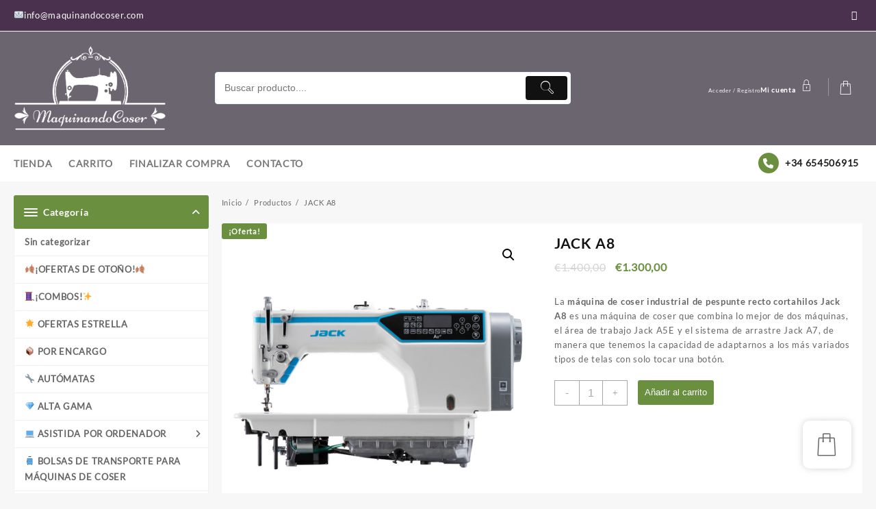

--- FILE ---
content_type: text/html; charset=UTF-8
request_url: https://www.maquinandocoser.com/producto/jack-a8/
body_size: 38154
content:
<!DOCTYPE html>
<html lang="es">
<head>
	<meta charset="UTF-8">
	<meta name="viewport" content="width=device-width, initial-scale=1">
	<meta name="theme-color" content="#fff" />
	<link rel="profile" href="http://gmpg.org/xfn/11">
		<meta name='robots' content='index, follow, max-image-preview:large, max-snippet:-1, max-video-preview:-1' />

	<!-- This site is optimized with the Yoast SEO plugin v19.8 - https://yoast.com/wordpress/plugins/seo/ -->
	<title>JACK A8 - Maquinando Coser</title>
	<meta name="description" content="La máquina de coser industrial de pespunte recto cortahilos Jack A8 es una máquina de coser que combina lo mejor de dos máquinas, el área de trabajo Jack A5E y el sistema de arrastre Jack A7, de manera que tenemos la capacidad de adaptarnos a los más variados tipos de telas con solo tocar una botón." />
	<link rel="canonical" href="https://www.maquinandocoser.com/producto/jack-a8/" />
	<meta property="og:locale" content="es_ES" />
	<meta property="og:type" content="article" />
	<meta property="og:title" content="Máquina de Coser JACK A8" />
	<meta property="og:description" content="La máquina de coser industrial de pespunte recto cortahilos Jack A8 es una máquina de coser que combina lo mejor de dos máquinas, el área de trabajo Jack A5E y el sistema de arrastre Jack A7, de manera que tenemos la capacidad de adaptarnos a los más variados tipos de telas con solo tocar una botón." />
	<meta property="og:url" content="https://www.maquinandocoser.com/producto/jack-a8/" />
	<meta property="og:site_name" content="Maquinando Coser" />
	<meta property="article:modified_time" content="2024-10-11T18:20:44+00:00" />
	<meta property="og:image" content="https://www.maquinandocoser.com/wp-content/uploads/2023/01/Maquina-de-Coser-JACK-A8.png" />
	<meta property="og:image:width" content="500" />
	<meta property="og:image:height" content="500" />
	<meta property="og:image:type" content="image/png" />
	<meta name="twitter:card" content="summary_large_image" />
	<meta name="twitter:title" content="Máquina de Coser JACK A8" />
	<meta name="twitter:description" content="La máquina de coser industrial de pespunte recto cortahilos Jack A8 es una máquina de coser que combina lo mejor de dos máquinas, el área de trabajo Jack A5E y el sistema de arrastre Jack A7, de manera que tenemos la capacidad de adaptarnos a los más variados tipos de telas con solo tocar una botón." />
	<meta name="twitter:image" content="https://www.maquinandocoser.com/wp-content/uploads/2023/01/Maquina-de-Coser-JACK-A8.png" />
	<meta name="twitter:label1" content="Tiempo de lectura" />
	<meta name="twitter:data1" content="1 minuto" />
	<script type="application/ld+json" class="yoast-schema-graph">{"@context":"https://schema.org","@graph":[{"@type":"WebPage","@id":"https://www.maquinandocoser.com/producto/jack-a8/","url":"https://www.maquinandocoser.com/producto/jack-a8/","name":"JACK A8 - Maquinando Coser","isPartOf":{"@id":"https://www.maquinandocoser.com/#website"},"primaryImageOfPage":{"@id":"https://www.maquinandocoser.com/producto/jack-a8/#primaryimage"},"image":{"@id":"https://www.maquinandocoser.com/producto/jack-a8/#primaryimage"},"thumbnailUrl":"https://www.maquinandocoser.com/wp-content/uploads/2023/01/Maquina-de-Coser-JACK-A8.png","datePublished":"2023-01-21T11:54:35+00:00","dateModified":"2024-10-11T18:20:44+00:00","description":"La máquina de coser industrial de pespunte recto cortahilos Jack A8 es una máquina de coser que combina lo mejor de dos máquinas, el área de trabajo Jack A5E y el sistema de arrastre Jack A7, de manera que tenemos la capacidad de adaptarnos a los más variados tipos de telas con solo tocar una botón.","breadcrumb":{"@id":"https://www.maquinandocoser.com/producto/jack-a8/#breadcrumb"},"inLanguage":"es","potentialAction":[{"@type":"ReadAction","target":["https://www.maquinandocoser.com/producto/jack-a8/"]}]},{"@type":"ImageObject","inLanguage":"es","@id":"https://www.maquinandocoser.com/producto/jack-a8/#primaryimage","url":"https://www.maquinandocoser.com/wp-content/uploads/2023/01/Maquina-de-Coser-JACK-A8.png","contentUrl":"https://www.maquinandocoser.com/wp-content/uploads/2023/01/Maquina-de-Coser-JACK-A8.png","width":500,"height":500,"caption":"Máquina de Coser JACK A8"},{"@type":"BreadcrumbList","@id":"https://www.maquinandocoser.com/producto/jack-a8/#breadcrumb","itemListElement":[{"@type":"ListItem","position":1,"name":"Portada","item":"https://www.maquinandocoser.com/"},{"@type":"ListItem","position":2,"name":"TIENDA","item":"https://www.maquinandocoser.com/tienda/"},{"@type":"ListItem","position":3,"name":"JACK A8"}]},{"@type":"WebSite","@id":"https://www.maquinandocoser.com/#website","url":"https://www.maquinandocoser.com/","name":"Maquinando Coser","description":"Tu tienda de confianza de máquinas de coser","publisher":{"@id":"https://www.maquinandocoser.com/#organization"},"potentialAction":[{"@type":"SearchAction","target":{"@type":"EntryPoint","urlTemplate":"https://www.maquinandocoser.com/?s={search_term_string}"},"query-input":"required name=search_term_string"}],"inLanguage":"es"},{"@type":"Organization","@id":"https://www.maquinandocoser.com/#organization","name":"MaquinandoCoser","url":"https://www.maquinandocoser.com/","sameAs":[],"logo":{"@type":"ImageObject","inLanguage":"es","@id":"https://www.maquinandocoser.com/#/schema/logo/image/","url":"https://www.maquinandocoser.com/wp-content/uploads/2021/01/Logo-maquinandocoser-gris-oscuro.png","contentUrl":"https://www.maquinandocoser.com/wp-content/uploads/2021/01/Logo-maquinandocoser-gris-oscuro.png","width":1177,"height":662,"caption":"MaquinandoCoser"},"image":{"@id":"https://www.maquinandocoser.com/#/schema/logo/image/"}}]}</script>
	<!-- / Yoast SEO plugin. -->


<link rel='dns-prefetch' href='//s.w.org' />
<link rel="alternate" type="application/rss+xml" title="Maquinando Coser &raquo; Feed" href="https://www.maquinandocoser.com/feed/" />
<link rel="alternate" type="application/rss+xml" title="Maquinando Coser &raquo; Feed de los comentarios" href="https://www.maquinandocoser.com/comments/feed/" />
<link rel="alternate" type="application/rss+xml" title="Maquinando Coser &raquo; Comentario JACK A8 del feed" href="https://www.maquinandocoser.com/producto/jack-a8/feed/" />
<script type="text/javascript">
window._wpemojiSettings = {"baseUrl":"https:\/\/s.w.org\/images\/core\/emoji\/14.0.0\/72x72\/","ext":".png","svgUrl":"https:\/\/s.w.org\/images\/core\/emoji\/14.0.0\/svg\/","svgExt":".svg","source":{"concatemoji":"https:\/\/www.maquinandocoser.com\/wp-includes\/js\/wp-emoji-release.min.js?ver=6.0.2"}};
/*! This file is auto-generated */
!function(e,a,t){var n,r,o,i=a.createElement("canvas"),p=i.getContext&&i.getContext("2d");function s(e,t){var a=String.fromCharCode,e=(p.clearRect(0,0,i.width,i.height),p.fillText(a.apply(this,e),0,0),i.toDataURL());return p.clearRect(0,0,i.width,i.height),p.fillText(a.apply(this,t),0,0),e===i.toDataURL()}function c(e){var t=a.createElement("script");t.src=e,t.defer=t.type="text/javascript",a.getElementsByTagName("head")[0].appendChild(t)}for(o=Array("flag","emoji"),t.supports={everything:!0,everythingExceptFlag:!0},r=0;r<o.length;r++)t.supports[o[r]]=function(e){if(!p||!p.fillText)return!1;switch(p.textBaseline="top",p.font="600 32px Arial",e){case"flag":return s([127987,65039,8205,9895,65039],[127987,65039,8203,9895,65039])?!1:!s([55356,56826,55356,56819],[55356,56826,8203,55356,56819])&&!s([55356,57332,56128,56423,56128,56418,56128,56421,56128,56430,56128,56423,56128,56447],[55356,57332,8203,56128,56423,8203,56128,56418,8203,56128,56421,8203,56128,56430,8203,56128,56423,8203,56128,56447]);case"emoji":return!s([129777,127995,8205,129778,127999],[129777,127995,8203,129778,127999])}return!1}(o[r]),t.supports.everything=t.supports.everything&&t.supports[o[r]],"flag"!==o[r]&&(t.supports.everythingExceptFlag=t.supports.everythingExceptFlag&&t.supports[o[r]]);t.supports.everythingExceptFlag=t.supports.everythingExceptFlag&&!t.supports.flag,t.DOMReady=!1,t.readyCallback=function(){t.DOMReady=!0},t.supports.everything||(n=function(){t.readyCallback()},a.addEventListener?(a.addEventListener("DOMContentLoaded",n,!1),e.addEventListener("load",n,!1)):(e.attachEvent("onload",n),a.attachEvent("onreadystatechange",function(){"complete"===a.readyState&&t.readyCallback()})),(e=t.source||{}).concatemoji?c(e.concatemoji):e.wpemoji&&e.twemoji&&(c(e.twemoji),c(e.wpemoji)))}(window,document,window._wpemojiSettings);
</script>
<style type="text/css">
img.wp-smiley,
img.emoji {
	display: inline !important;
	border: none !important;
	box-shadow: none !important;
	height: 1em !important;
	width: 1em !important;
	margin: 0 0.07em !important;
	vertical-align: -0.1em !important;
	background: none !important;
	padding: 0 !important;
}
</style>
	<link rel='stylesheet' id='buttons-css'  href='https://www.maquinandocoser.com/wp-includes/css/buttons.min.css?ver=6.0.2' type='text/css' media='all' />
<link rel='stylesheet' id='dashicons-css'  href='https://www.maquinandocoser.com/wp-includes/css/dashicons.min.css?ver=6.0.2' type='text/css' media='all' />
<link rel='stylesheet' id='mediaelement-css'  href='https://www.maquinandocoser.com/wp-includes/js/mediaelement/mediaelementplayer-legacy.min.css?ver=4.2.16' type='text/css' media='all' />
<link rel='stylesheet' id='wp-mediaelement-css'  href='https://www.maquinandocoser.com/wp-includes/js/mediaelement/wp-mediaelement.min.css?ver=6.0.2' type='text/css' media='all' />
<link rel='stylesheet' id='media-views-css'  href='https://www.maquinandocoser.com/wp-includes/css/media-views.min.css?ver=6.0.2' type='text/css' media='all' />
<link rel='stylesheet' id='imgareaselect-css'  href='https://www.maquinandocoser.com/wp-includes/js/imgareaselect/imgareaselect.css?ver=0.9.8' type='text/css' media='all' />
<link rel='stylesheet' id='taiowc-style-css'  href='https://www.maquinandocoser.com/wp-content/plugins/th-all-in-one-woo-cart/assets/css/style.css?ver=1.1.2' type='text/css' media='all' />
<style id='taiowc-style-inline-css' type='text/css'>
.cart-count-item{display:block;}.cart_fixed_1 .cart-count-item{display:block;}.cart-heading svg{display:block}.cart_fixed_1 .taiowc-content{right:36px; bottom:36px; left:auto} .taiowc-wrap.cart_fixed_2{right:0;left:auto;}.cart_fixed_2 .taiowc-content{
    border-radius: 5px 0px 0px 0px;} .cart_fixed_2 .taiowc-cart-close{left:-20px;}
</style>
<link rel='stylesheet' id='owl.carousel-style-css'  href='https://www.maquinandocoser.com/wp-content/plugins/th-all-in-one-woo-cart/assets/css/owl.carousel.css?ver=1.1.2' type='text/css' media='all' />
<link rel='stylesheet' id='taiowc-taiowc-cart-icon-css'  href='https://www.maquinandocoser.com/wp-content/plugins/th-all-in-one-woo-cart//th-icon/style.css?ver=1.1.2' type='text/css' media='all' />
<link rel='stylesheet' id='wp-block-library-css'  href='https://www.maquinandocoser.com/wp-includes/css/dist/block-library/style.min.css?ver=6.0.2' type='text/css' media='all' />
<style id='wp-block-library-theme-inline-css' type='text/css'>
.wp-block-audio figcaption{color:#555;font-size:13px;text-align:center}.is-dark-theme .wp-block-audio figcaption{color:hsla(0,0%,100%,.65)}.wp-block-code{border:1px solid #ccc;border-radius:4px;font-family:Menlo,Consolas,monaco,monospace;padding:.8em 1em}.wp-block-embed figcaption{color:#555;font-size:13px;text-align:center}.is-dark-theme .wp-block-embed figcaption{color:hsla(0,0%,100%,.65)}.blocks-gallery-caption{color:#555;font-size:13px;text-align:center}.is-dark-theme .blocks-gallery-caption{color:hsla(0,0%,100%,.65)}.wp-block-image figcaption{color:#555;font-size:13px;text-align:center}.is-dark-theme .wp-block-image figcaption{color:hsla(0,0%,100%,.65)}.wp-block-pullquote{border-top:4px solid;border-bottom:4px solid;margin-bottom:1.75em;color:currentColor}.wp-block-pullquote__citation,.wp-block-pullquote cite,.wp-block-pullquote footer{color:currentColor;text-transform:uppercase;font-size:.8125em;font-style:normal}.wp-block-quote{border-left:.25em solid;margin:0 0 1.75em;padding-left:1em}.wp-block-quote cite,.wp-block-quote footer{color:currentColor;font-size:.8125em;position:relative;font-style:normal}.wp-block-quote.has-text-align-right{border-left:none;border-right:.25em solid;padding-left:0;padding-right:1em}.wp-block-quote.has-text-align-center{border:none;padding-left:0}.wp-block-quote.is-large,.wp-block-quote.is-style-large,.wp-block-quote.is-style-plain{border:none}.wp-block-search .wp-block-search__label{font-weight:700}:where(.wp-block-group.has-background){padding:1.25em 2.375em}.wp-block-separator.has-css-opacity{opacity:.4}.wp-block-separator{border:none;border-bottom:2px solid;margin-left:auto;margin-right:auto}.wp-block-separator.has-alpha-channel-opacity{opacity:1}.wp-block-separator:not(.is-style-wide):not(.is-style-dots){width:100px}.wp-block-separator.has-background:not(.is-style-dots){border-bottom:none;height:1px}.wp-block-separator.has-background:not(.is-style-wide):not(.is-style-dots){height:2px}.wp-block-table thead{border-bottom:3px solid}.wp-block-table tfoot{border-top:3px solid}.wp-block-table td,.wp-block-table th{padding:.5em;border:1px solid;word-break:normal}.wp-block-table figcaption{color:#555;font-size:13px;text-align:center}.is-dark-theme .wp-block-table figcaption{color:hsla(0,0%,100%,.65)}.wp-block-video figcaption{color:#555;font-size:13px;text-align:center}.is-dark-theme .wp-block-video figcaption{color:hsla(0,0%,100%,.65)}.wp-block-template-part.has-background{padding:1.25em 2.375em;margin-top:0;margin-bottom:0}
</style>
<link rel='stylesheet' id='wc-blocks-vendors-style-css'  href='https://www.maquinandocoser.com/wp-content/plugins/woocommerce/packages/woocommerce-blocks/build/wc-blocks-vendors-style.css?ver=8.5.1' type='text/css' media='all' />
<link rel='stylesheet' id='wc-blocks-style-css'  href='https://www.maquinandocoser.com/wp-content/plugins/woocommerce/packages/woocommerce-blocks/build/wc-blocks-style.css?ver=8.5.1' type='text/css' media='all' />
<style id='global-styles-inline-css' type='text/css'>
body{--wp--preset--color--black: #000000;--wp--preset--color--cyan-bluish-gray: #abb8c3;--wp--preset--color--white: #ffffff;--wp--preset--color--pale-pink: #f78da7;--wp--preset--color--vivid-red: #cf2e2e;--wp--preset--color--luminous-vivid-orange: #ff6900;--wp--preset--color--luminous-vivid-amber: #fcb900;--wp--preset--color--light-green-cyan: #7bdcb5;--wp--preset--color--vivid-green-cyan: #00d084;--wp--preset--color--pale-cyan-blue: #8ed1fc;--wp--preset--color--vivid-cyan-blue: #0693e3;--wp--preset--color--vivid-purple: #9b51e0;--wp--preset--gradient--vivid-cyan-blue-to-vivid-purple: linear-gradient(135deg,rgba(6,147,227,1) 0%,rgb(155,81,224) 100%);--wp--preset--gradient--light-green-cyan-to-vivid-green-cyan: linear-gradient(135deg,rgb(122,220,180) 0%,rgb(0,208,130) 100%);--wp--preset--gradient--luminous-vivid-amber-to-luminous-vivid-orange: linear-gradient(135deg,rgba(252,185,0,1) 0%,rgba(255,105,0,1) 100%);--wp--preset--gradient--luminous-vivid-orange-to-vivid-red: linear-gradient(135deg,rgba(255,105,0,1) 0%,rgb(207,46,46) 100%);--wp--preset--gradient--very-light-gray-to-cyan-bluish-gray: linear-gradient(135deg,rgb(238,238,238) 0%,rgb(169,184,195) 100%);--wp--preset--gradient--cool-to-warm-spectrum: linear-gradient(135deg,rgb(74,234,220) 0%,rgb(151,120,209) 20%,rgb(207,42,186) 40%,rgb(238,44,130) 60%,rgb(251,105,98) 80%,rgb(254,248,76) 100%);--wp--preset--gradient--blush-light-purple: linear-gradient(135deg,rgb(255,206,236) 0%,rgb(152,150,240) 100%);--wp--preset--gradient--blush-bordeaux: linear-gradient(135deg,rgb(254,205,165) 0%,rgb(254,45,45) 50%,rgb(107,0,62) 100%);--wp--preset--gradient--luminous-dusk: linear-gradient(135deg,rgb(255,203,112) 0%,rgb(199,81,192) 50%,rgb(65,88,208) 100%);--wp--preset--gradient--pale-ocean: linear-gradient(135deg,rgb(255,245,203) 0%,rgb(182,227,212) 50%,rgb(51,167,181) 100%);--wp--preset--gradient--electric-grass: linear-gradient(135deg,rgb(202,248,128) 0%,rgb(113,206,126) 100%);--wp--preset--gradient--midnight: linear-gradient(135deg,rgb(2,3,129) 0%,rgb(40,116,252) 100%);--wp--preset--duotone--dark-grayscale: url('#wp-duotone-dark-grayscale');--wp--preset--duotone--grayscale: url('#wp-duotone-grayscale');--wp--preset--duotone--purple-yellow: url('#wp-duotone-purple-yellow');--wp--preset--duotone--blue-red: url('#wp-duotone-blue-red');--wp--preset--duotone--midnight: url('#wp-duotone-midnight');--wp--preset--duotone--magenta-yellow: url('#wp-duotone-magenta-yellow');--wp--preset--duotone--purple-green: url('#wp-duotone-purple-green');--wp--preset--duotone--blue-orange: url('#wp-duotone-blue-orange');--wp--preset--font-size--small: 13px;--wp--preset--font-size--medium: 20px;--wp--preset--font-size--large: 36px;--wp--preset--font-size--x-large: 42px;}.has-black-color{color: var(--wp--preset--color--black) !important;}.has-cyan-bluish-gray-color{color: var(--wp--preset--color--cyan-bluish-gray) !important;}.has-white-color{color: var(--wp--preset--color--white) !important;}.has-pale-pink-color{color: var(--wp--preset--color--pale-pink) !important;}.has-vivid-red-color{color: var(--wp--preset--color--vivid-red) !important;}.has-luminous-vivid-orange-color{color: var(--wp--preset--color--luminous-vivid-orange) !important;}.has-luminous-vivid-amber-color{color: var(--wp--preset--color--luminous-vivid-amber) !important;}.has-light-green-cyan-color{color: var(--wp--preset--color--light-green-cyan) !important;}.has-vivid-green-cyan-color{color: var(--wp--preset--color--vivid-green-cyan) !important;}.has-pale-cyan-blue-color{color: var(--wp--preset--color--pale-cyan-blue) !important;}.has-vivid-cyan-blue-color{color: var(--wp--preset--color--vivid-cyan-blue) !important;}.has-vivid-purple-color{color: var(--wp--preset--color--vivid-purple) !important;}.has-black-background-color{background-color: var(--wp--preset--color--black) !important;}.has-cyan-bluish-gray-background-color{background-color: var(--wp--preset--color--cyan-bluish-gray) !important;}.has-white-background-color{background-color: var(--wp--preset--color--white) !important;}.has-pale-pink-background-color{background-color: var(--wp--preset--color--pale-pink) !important;}.has-vivid-red-background-color{background-color: var(--wp--preset--color--vivid-red) !important;}.has-luminous-vivid-orange-background-color{background-color: var(--wp--preset--color--luminous-vivid-orange) !important;}.has-luminous-vivid-amber-background-color{background-color: var(--wp--preset--color--luminous-vivid-amber) !important;}.has-light-green-cyan-background-color{background-color: var(--wp--preset--color--light-green-cyan) !important;}.has-vivid-green-cyan-background-color{background-color: var(--wp--preset--color--vivid-green-cyan) !important;}.has-pale-cyan-blue-background-color{background-color: var(--wp--preset--color--pale-cyan-blue) !important;}.has-vivid-cyan-blue-background-color{background-color: var(--wp--preset--color--vivid-cyan-blue) !important;}.has-vivid-purple-background-color{background-color: var(--wp--preset--color--vivid-purple) !important;}.has-black-border-color{border-color: var(--wp--preset--color--black) !important;}.has-cyan-bluish-gray-border-color{border-color: var(--wp--preset--color--cyan-bluish-gray) !important;}.has-white-border-color{border-color: var(--wp--preset--color--white) !important;}.has-pale-pink-border-color{border-color: var(--wp--preset--color--pale-pink) !important;}.has-vivid-red-border-color{border-color: var(--wp--preset--color--vivid-red) !important;}.has-luminous-vivid-orange-border-color{border-color: var(--wp--preset--color--luminous-vivid-orange) !important;}.has-luminous-vivid-amber-border-color{border-color: var(--wp--preset--color--luminous-vivid-amber) !important;}.has-light-green-cyan-border-color{border-color: var(--wp--preset--color--light-green-cyan) !important;}.has-vivid-green-cyan-border-color{border-color: var(--wp--preset--color--vivid-green-cyan) !important;}.has-pale-cyan-blue-border-color{border-color: var(--wp--preset--color--pale-cyan-blue) !important;}.has-vivid-cyan-blue-border-color{border-color: var(--wp--preset--color--vivid-cyan-blue) !important;}.has-vivid-purple-border-color{border-color: var(--wp--preset--color--vivid-purple) !important;}.has-vivid-cyan-blue-to-vivid-purple-gradient-background{background: var(--wp--preset--gradient--vivid-cyan-blue-to-vivid-purple) !important;}.has-light-green-cyan-to-vivid-green-cyan-gradient-background{background: var(--wp--preset--gradient--light-green-cyan-to-vivid-green-cyan) !important;}.has-luminous-vivid-amber-to-luminous-vivid-orange-gradient-background{background: var(--wp--preset--gradient--luminous-vivid-amber-to-luminous-vivid-orange) !important;}.has-luminous-vivid-orange-to-vivid-red-gradient-background{background: var(--wp--preset--gradient--luminous-vivid-orange-to-vivid-red) !important;}.has-very-light-gray-to-cyan-bluish-gray-gradient-background{background: var(--wp--preset--gradient--very-light-gray-to-cyan-bluish-gray) !important;}.has-cool-to-warm-spectrum-gradient-background{background: var(--wp--preset--gradient--cool-to-warm-spectrum) !important;}.has-blush-light-purple-gradient-background{background: var(--wp--preset--gradient--blush-light-purple) !important;}.has-blush-bordeaux-gradient-background{background: var(--wp--preset--gradient--blush-bordeaux) !important;}.has-luminous-dusk-gradient-background{background: var(--wp--preset--gradient--luminous-dusk) !important;}.has-pale-ocean-gradient-background{background: var(--wp--preset--gradient--pale-ocean) !important;}.has-electric-grass-gradient-background{background: var(--wp--preset--gradient--electric-grass) !important;}.has-midnight-gradient-background{background: var(--wp--preset--gradient--midnight) !important;}.has-small-font-size{font-size: var(--wp--preset--font-size--small) !important;}.has-medium-font-size{font-size: var(--wp--preset--font-size--medium) !important;}.has-large-font-size{font-size: var(--wp--preset--font-size--large) !important;}.has-x-large-font-size{font-size: var(--wp--preset--font-size--x-large) !important;}
</style>
<link rel='stylesheet' id='photoswipe-css'  href='https://www.maquinandocoser.com/wp-content/plugins/woocommerce/assets/css/photoswipe/photoswipe.min.css?ver=7.0.0' type='text/css' media='all' />
<link rel='stylesheet' id='photoswipe-default-skin-css'  href='https://www.maquinandocoser.com/wp-content/plugins/woocommerce/assets/css/photoswipe/default-skin/default-skin.min.css?ver=7.0.0' type='text/css' media='all' />
<link rel='stylesheet' id='woocommerce-layout-css'  href='https://www.maquinandocoser.com/wp-content/plugins/woocommerce/assets/css/woocommerce-layout.css?ver=7.0.0' type='text/css' media='all' />
<link rel='stylesheet' id='woocommerce-smallscreen-css'  href='https://www.maquinandocoser.com/wp-content/plugins/woocommerce/assets/css/woocommerce-smallscreen.css?ver=7.0.0' type='text/css' media='only screen and (max-width: 768px)' />
<link rel='stylesheet' id='woocommerce-general-css'  href='https://www.maquinandocoser.com/wp-content/plugins/woocommerce/assets/css/woocommerce.css?ver=7.0.0' type='text/css' media='all' />
<style id='woocommerce-inline-inline-css' type='text/css'>
.woocommerce form .form-row .required { visibility: visible; }
</style>
<link rel='stylesheet' id='parent-style-css'  href='https://www.maquinandocoser.com/wp-content/themes/top-store/style.css?ver=6.0.2' type='text/css' media='all' />
<link rel='stylesheet' id='child-style-css'  href='https://www.maquinandocoser.com/wp-content/themes/top-store-child/style.css?ver=1.0' type='text/css' media='all' />
<link rel='stylesheet' id='font-awesome-css'  href='https://www.maquinandocoser.com/wp-content/themes/top-store//third-party/fonts/font-awesome/css/font-awesome.css?ver=1.0.0' type='text/css' media='all' />
<link rel='stylesheet' id='th-icon-css'  href='https://www.maquinandocoser.com/wp-content/themes/top-store//third-party/fonts/th-icon/style.css?ver=1.0.0' type='text/css' media='all' />
<link rel='stylesheet' id='animate-css'  href='https://www.maquinandocoser.com/wp-content/themes/top-store//css/animate.css?ver=1.0.0' type='text/css' media='all' />
<link rel='stylesheet' id='top-store-menu-css'  href='https://www.maquinandocoser.com/wp-content/themes/top-store//css/top-store-menu.css?ver=1.0.0' type='text/css' media='all' />
<link rel='stylesheet' id='top-store-style-css'  href='https://www.maquinandocoser.com/wp-content/themes/top-store-child/style.css?ver=1.0.0' type='text/css' media='all' />
<style id='top-store-style-inline-css' type='text/css'>
.top-header,body.top-store-dark .top-header{border-bottom-color:#fff}.top-footer,body.top-store-dark .top-footer{border-bottom-color:#ffffff}@media (min-width: 769px){.top-footer .top-footer-bar{
    line-height: 30px;
  }}@media (max-width: 768px){.top-footer .top-footer-bar{
    line-height: 30px;
  }}@media (max-width: 550px){.top-footer .top-footer-bar{
    line-height: 30px;
  }}@media (min-width: 769px){.top-footer{
    border-bottom-width: 1px;
  }}@media (max-width: 768px){.top-footer{
    border-bottom-width: 1px;
  }}@media (max-width: 550px){.top-footer{
    border-bottom-width: 1px;
  }}.below-footer,body.top-store-dark .below-footer{border-top-color:#ffffff}@media (min-width: 769px){.below-footer{
    border-top-width: 0px;
  }}@media (max-width: 768px){.below-footer{
    border-top-width: 1px;
  }}@media (max-width: 550px){.below-footer{
    border-top-width: 1px;
  }}a:hover, .top-store-menu li a:hover, .top-store-menu .current-menu-item a,.sticky-header-col2 .top-store-menu li a:hover,.woocommerce .thunk-woo-product-list .price,.thunk-product-hover .th-button.add_to_cart_button, .woocommerce ul.products .thunk-product-hover .add_to_cart_button,.woocommerce ul.products li.product .product_type_variable, .woocommerce ul.products li.product a.button.product_type_grouped,.thunk-compare .compare-button a:hover, .thunk-product-hover .th-button.add_to_cart_button:hover, .woocommerce ul.products .thunk-product-hover .add_to_cart_button :hover, .woocommerce .thunk-product-hover a.th-button:hover,.thunk-product .yith-wcwl-wishlistexistsbrowse.show:before, .thunk-product .yith-wcwl-wishlistaddedbrowse.show:before,.woocommerce ul.products li.product.thunk-woo-product-list .price,.summary .yith-wcwl-add-to-wishlist.show .add_to_wishlist::before, .summary .yith-wcwl-add-to-wishlist .yith-wcwl-wishlistaddedbrowse.show a::before, .summary .yith-wcwl-add-to-wishlist .yith-wcwl-wishlistexistsbrowse.show a::before,.woocommerce .entry-summary a.compare.button.added:before,.header-icon a:hover,.thunk-related-links .nav-links a:hover,.woocommerce .thunk-list-view ul.products li.product.thunk-woo-product-list .price,.woocommerce .woocommerce-error .button, .woocommerce .woocommerce-info .button, .woocommerce .woocommerce-message .button,.thunk-wishlist a:hover, .thunk-compare a:hover,.thunk-quik a:hover,.woocommerce ul.cart_list li .woocommerce-Price-amount, .woocommerce ul.product_list_widget li .woocommerce-Price-amount,.top-store-load-more button,.page-contact .leadform-show-form label,.thunk-contact-col .fa,
  .woocommerce .thunk-product-hover a.th-button:hover:after,ul.products .thunk-product-hover .add_to_cart_button:hover, 
.woocommerce .thunk-product-hover a.th-button:hover, 
.woocommerce ul.products li.product .product_type_variable:hover, 
.woocommerce ul.products li.product a.button.product_type_grouped:hover, 
.woocommerce .thunk-product-hover a.th-button:hover, 
.woocommerce ul.products li.product .add_to_cart_button:hover, 
.woocommerce .added_to_cart.wc-forward:hover,
ul.products .thunk-product-hover .add_to_cart_button:hover:after, 
.woocommerce .thunk-product-hover a.th-button:hover:after, 
.woocommerce ul.products li.product .product_type_variable:hover:after, 
.woocommerce ul.products li.product a.button.product_type_grouped:hover:after, 
.woocommerce .thunk-product-hover a.th-button:hover:after, 
.woocommerce ul.products li.product .add_to_cart_button:hover:after, 
.woocommerce .added_to_cart.wc-forward:hover:after,.summary .yith-wcwl-add-to-wishlist .add_to_wishlist:hover:before, .summary .yith-wcwl-add-to-wishlist .yith-wcwl-wishlistaddedbrowse a::before, .summary .yith-wcwl-add-to-wishlist .yith-wcwl-wishlistexistsbrowse a::before,.th-hlight-icon,.ribbon-btn:hover,.thunk-product .yith-wcwl-wishlistexistsbrowse:before,.woocommerce .entry-summary a.compare.button:hover:before,.th-slide-button,.th-slide-button:after,.sider.overcenter .sider-inner ul.top-store-menu li a:hover,.reply a,.single-product .product_meta a,.woosw-btn:hover:before,.woosw-added:before,.wooscp-btn:hover:before,#top-store-mobile-bar .count-item, a.th-product-compare-btn.button.btn_type.th-added-compare:before{color:#698f3f} 
    
    .thunk-icon-market .cart-icon .taiowc-icon:hover,.woocommerce .entry-summary .th-product-compare-btn.btn_type.th-added-compare, .woocommerce .entry-summary a.th-product-compare-btn:before,.thunk-icon-market .cart-icon .taiowcp-icon:hover{color:#698f3f;}
   .thunk-icon-market .cart-icon .taiowc-cart-item:hover,.thunk-icon-market .cart-icon .taiowcp-cart-item:hover{color:#698f3f;}
 .toggle-cat-wrap,#search-button,.thunk-icon .cart-icon,.single_add_to_cart_button.button.alt, .woocommerce #respond input#submit.alt, .woocommerce a.button.alt, .woocommerce button.button.alt, .woocommerce input.button.alt, .woocommerce #respond input#submit, .woocommerce button.button, .woocommerce input.button,.cat-list a:after,.tagcloud a:hover, .thunk-tags-wrapper a:hover,.btn-main-header,.page-contact .leadform-show-form input[type='submit'],.woocommerce .widget_price_filter .top-store-widget-content .ui-slider .ui-slider-range,
.woocommerce .widget_price_filter .top-store-widget-content .ui-slider .ui-slider-handle,.entry-content form.post-password-form input[type='submit'],#top-store-mobile-bar a,
.header-support-icon,
.count-item,.nav-links .page-numbers.current, .nav-links .page-numbers:hover,.woocommerce .thunk-woo-product-list span.onsale,.top-store-site section.thunk-ribbon-section .content-wrap:before,.woocommerce .return-to-shop a.button,.widget_product_search [type='submit']:hover,.comment-form .form-submit [type='submit'],.top-store-slide-post .owl-nav button.owl-prev:hover, .top-store-slide-post .owl-nav button.owl-next:hover,body.top-store-dark .top-store-slide-post .owl-nav button.owl-prev:hover, body.top-store-dark .top-store-slide-post .owl-nav button.owl-next:hover{background:#698f3f}
  .open-cart p.buttons a:hover,
  .woocommerce #respond input#submit.alt:hover, .woocommerce a.button.alt:hover, .woocommerce button.button.alt:hover, .woocommerce input.button.alt:hover, .woocommerce #respond input#submit:hover, .woocommerce button.button:hover, .woocommerce input.button:hover,.thunk-slide .owl-nav button.owl-prev:hover, .thunk-slide .owl-nav button.owl-next:hover,.thunk-list-grid-switcher a.selected, .thunk-list-grid-switcher a:hover,.woocommerce .woocommerce-error .button:hover, .woocommerce .woocommerce-info .button:hover, .woocommerce .woocommerce-message .button:hover,#searchform [type='submit']:hover,article.thunk-post-article .thunk-readmore.button,.top-store-load-more button:hover,.woocommerce nav.woocommerce-pagination ul li a:focus, .woocommerce nav.woocommerce-pagination ul li a:hover, .woocommerce nav.woocommerce-pagination ul li span.current,.thunk-top2-slide.owl-carousel .owl-nav button:hover,.product-slide-widget .owl-carousel .owl-nav button:hover, .thunk-slide.thunk-brand .owl-nav button:hover,.th-testimonial .owl-carousel .owl-nav button.owl-prev:hover,.th-testimonial .owl-carousel .owl-nav button.owl-next:hover,body.top-store-dark .thunk-slide .owl-nav button.owl-prev:hover,body.top-store-dark .thunk-slide .owl-nav button.owl-next:hover{background-color:#698f3f;} 
  .thunk-product-hover .th-button.add_to_cart_button, .woocommerce ul.products .thunk-product-hover .add_to_cart_button,.woocommerce ul.products li.product .product_type_variable, .woocommerce ul.products li.product a.button.product_type_grouped,.open-cart p.buttons a:hover,.top-store-slide-post .owl-nav button.owl-prev:hover, .top-store-slide-post .owl-nav button.owl-next:hover,body .woocommerce-tabs .tabs li a::before,.thunk-list-grid-switcher a.selected, .thunk-list-grid-switcher a:hover,.woocommerce .woocommerce-error .button, .woocommerce .woocommerce-info .button, .woocommerce .woocommerce-message .button,#searchform [type='submit']:hover,.top-store-load-more button,.thunk-top2-slide.owl-carousel .owl-nav button:hover,.product-slide-widget .owl-carousel .owl-nav button:hover, .thunk-slide.thunk-brand .owl-nav button:hover,.page-contact .leadform-show-form input[type='submit'],.widget_product_search [type='submit']:hover,.thunk-slide .owl-nav button.owl-prev:hover, .thunk-slide .owl-nav button.owl-next:hover,body.top-store-dark .thunk-slide.owl-carousel .owl-nav button.owl-prev:hover, body.top-store-dark .thunk-slide.owl-carousel .owl-nav button.owl-next:hover,body.top-store-dark .top-store-slide-post .owl-nav button.owl-prev:hover, body.top-store-dark .top-store-slide-post .owl-nav button.owl-next:hover,.th-testimonial .owl-carousel .owl-nav button.owl-prev:hover,.th-testimonial .owl-carousel .owl-nav button.owl-next:hover{border-color:#698f3f} .loader {
    border-right: 4px solid #698f3f;
    border-bottom: 4px solid #698f3f;
    border-left: 4px solid #698f3f;}
    .site-title span a:hover,.main-header-bar .header-icon a:hover,.woocommerce div.product p.price, .woocommerce div.product span.price,body.top-store-dark .top-store-menu .current-menu-item a,body.top-store-dark .sider.overcenter .sider-inner ul.top-store-menu li a:hover{color:#698f3f}body,.woocommerce-error, .woocommerce-info, .woocommerce-message {color: }.site-title span a,.sprt-tel b,.widget.woocommerce .widget-title, .open-widget-content .widget-title, .widget-title,.thunk-title .title,.thunk-hglt-box h6,h2.thunk-post-title a, h1.thunk-post-title ,#reply-title,h4.author-header,.page-head h1,.woocommerce div.product .product_title, section.related.products h2, section.upsells.products h2, .woocommerce #reviews #comments h2,.woocommerce table.shop_table thead th, .cart-subtotal, .order-total,.cross-sells h2, .cart_totals h2,.woocommerce-billing-fields h3,.page-head h1 a,.woocommerce-billing-fields h3,.woocommerce-checkout h3#order_review_heading, .woocommerce-additional-fields h3,.woocommerce .wishlist-title{color: }a,#top-store-above-menu.top-store-menu > li > a{color:} a:hover,#top-store-above-menu.top-store-menu > li > a:hover,#top-store-above-menu.top-store-menu li a:hover{color:}.top_store_overlayloader{background-color:#9c9c9}.top-header{background-image:url();
   } .top-header:before,body.top-store-dark .top-header:before
   {background:#4a314d}.main-header:before,body.top-store-dark .main-header:before{
   background:#6b6570;}.site-title span a,.main-header-bar .header-icon a,.main-header-bar .thunk-icon-market .cart-contents,.th-whishlist-text, .account-text:nth-of-type(1){color:#fff;}
   .thunk-icon-market .cart-icon .taiowc-icon,.thunk-icon-market .taiowc-icon .th-icon,.thunk-icon-market .cart-icon .taiowcp-icon,.thunk-icon-market .taiowcp-icon .th-icon{color:#fff;}
   .thunk-icon-market .cart-icon .taiowc-cart-item,.thunk-icon-market .taiowc-content .taiowc-total,.thunk-icon-market .cart-icon .taiowcp-cart-item,.thunk-icon-market .taiowcp-content .taiowcp-total{color:#fff;}
    body.top-store-dark .site-title span a,body.top-store-dark .main-header-bar,body.top-store-dark .main-header-bar .header-icon a,body.top-store-dark .main-header-bar .thunk-icon-market .cart-contents,body.top-store-dark .th-whishlist-text,body.top-store-dark .account-text:nth-of-type(1){color:#fff;}
   section.thunk-ribbon-section .content-wrap{
    background-image:url();
    background-repeat:no-repeat;
    background-size:auto;
    background-position:center center;
    background-attachment:scroll;}#move-to-top{
        background:#141415;
        color:#fff;
      }
                        
</style>
<link rel='stylesheet' id='top-store-quick-view-css'  href='https://www.maquinandocoser.com/wp-content/themes/top-store/inc/woocommerce/quick-view/css/quick-view.css?ver=6.0.2' type='text/css' media='all' />
<link rel='stylesheet' id='th-advance-product-search-front-css'  href='https://www.maquinandocoser.com/wp-content/plugins/th-advance-product-search/assets/css/thaps-front-style.css?ver=1.1.5' type='text/css' media='all' />
<style id='th-advance-product-search-front-inline-css' type='text/css'>
.thaps-search-box{max-width:550px;}.thaps-from-wrap,input[type='text'].thaps-search-autocomplete,.thaps-box-open .thaps-icon-arrow{background-color:;} .thaps-from-wrap{background-color:;} input[type='text'].thaps-search-autocomplete, input[type='text'].thaps-search-autocomplete::-webkit-input-placeholder{color:;} .thaps-from-wrap,.thaps-autocomplete-suggestions{border-color:;}

 .thaps-box-open .thaps-icon-arrow{border-left-color:;border-top-color:;} 

 #thaps-search-button{background:; color:;} 

 #thaps-search-button:hover{background:; color:;}

 .submit-active #thaps-search-button .th-icon path{color:;} .thaps-suggestion-heading .thaps-title, .thaps-suggestion-heading .thaps-title strong{color:;} .thaps-title,.thaps-suggestion-taxonomy-product-cat .thaps-title, .thaps-suggestion-more .thaps-title strong{color:;} .thaps-sku, .thaps-desc, .thaps-price,.thaps-price del{color:;} .thaps-suggestion-heading{border-color:;} .thaps-autocomplete-selected,.thaps-suggestion-more:hover{background:;} .thaps-autocomplete-suggestions,.thaps-suggestion-more{background:;} .thaps-title strong{color:;} 
</style>
<script type='text/javascript' id='utils-js-extra'>
/* <![CDATA[ */
var userSettings = {"url":"\/","uid":"0","time":"1769719763","secure":"1"};
/* ]]> */
</script>
<script type='text/javascript' src='https://www.maquinandocoser.com/wp-includes/js/utils.min.js?ver=6.0.2' id='utils-js'></script>
<script type='text/javascript' src='https://www.maquinandocoser.com/wp-includes/js/jquery/jquery.min.js?ver=3.6.0' id='jquery-core-js'></script>
<script type='text/javascript' src='https://www.maquinandocoser.com/wp-includes/js/jquery/jquery-migrate.min.js?ver=3.3.2' id='jquery-migrate-js'></script>
<script type='text/javascript' src='https://www.maquinandocoser.com/wp-includes/js/plupload/moxie.min.js?ver=1.3.5' id='moxiejs-js'></script>
<script type='text/javascript' src='https://www.maquinandocoser.com/wp-includes/js/plupload/plupload.min.js?ver=2.1.9' id='plupload-js'></script>
<!--[if lt IE 8]>
<script type='text/javascript' src='https://www.maquinandocoser.com/wp-includes/js/json2.min.js?ver=2015-05-03' id='json2-js'></script>
<![endif]-->
<script type='text/javascript' id='taiowc-cart-script-js-extra'>
/* <![CDATA[ */
var taiowc_param = {"ajax_url":"https:\/\/www.maquinandocoser.com\/wp-admin\/admin-ajax.php","wc_ajax_url":"\/?wc-ajax=%%endpoint%%","update_shipping_method_nonce":"c889700b56","html":{"successNotice":"<ul class=\"taiowc-notices-msg\"><li class=\"taiowc-notice-success\"><\/li><\/ul>","errorNotice":"<ul class=\"taiowc-notices-msg\"><li class=\"taiowc-notice-error\"><\/li><\/ul>"},"taiowc-cart_open":"simple-open"};
/* ]]> */
</script>
<script type='text/javascript' src='https://www.maquinandocoser.com/wp-content/plugins/th-all-in-one-woo-cart/assets/js/taiowc-cart.js?ver=1' id='taiowc-cart-script-js'></script>
<script type='text/javascript' src='https://www.maquinandocoser.com/wp-content/plugins/th-all-in-one-woo-cart/assets/js/owl.carousel.js?ver=1' id='owl.carousel-script-js'></script>
<script type='text/javascript' id='th-advance-product-search-front-js-extra'>
/* <![CDATA[ */
var th_advance_product_search_options = {"ajaxUrl":"https:\/\/www.maquinandocoser.com\/wp-admin\/admin-ajax.php","thaps_nonce":"c558c996a5","thaps_length":"1","thaps_ga_event":"1","thaps_ga_site_search_module":""};
/* ]]> */
</script>
<script type='text/javascript' src='https://www.maquinandocoser.com/wp-content/plugins/th-advance-product-search/assets/js/thaps-search.js?ver=1' id='th-advance-product-search-front-js'></script>
<link rel="https://api.w.org/" href="https://www.maquinandocoser.com/wp-json/" /><link rel="alternate" type="application/json" href="https://www.maquinandocoser.com/wp-json/wp/v2/product/1223" /><link rel="EditURI" type="application/rsd+xml" title="RSD" href="https://www.maquinandocoser.com/xmlrpc.php?rsd" />
<link rel="wlwmanifest" type="application/wlwmanifest+xml" href="https://www.maquinandocoser.com/wp-includes/wlwmanifest.xml" /> 
<meta name="generator" content="WordPress 6.0.2" />
<meta name="generator" content="WooCommerce 7.0.0" />
<link rel='shortlink' href='https://www.maquinandocoser.com/?p=1223' />
<link rel="alternate" type="application/json+oembed" href="https://www.maquinandocoser.com/wp-json/oembed/1.0/embed?url=https%3A%2F%2Fwww.maquinandocoser.com%2Fproducto%2Fjack-a8%2F" />
<link rel="alternate" type="text/xml+oembed" href="https://www.maquinandocoser.com/wp-json/oembed/1.0/embed?url=https%3A%2F%2Fwww.maquinandocoser.com%2Fproducto%2Fjack-a8%2F&#038;format=xml" />
<!-- This site is powered by WooCommerce Redsys Gateway Light v.4.0.1 - https://es.wordpress.org/plugins/woo-redsys-gateway-light/ -->	<noscript><style>.woocommerce-product-gallery{ opacity: 1 !important; }</style></noscript>
	<link rel="icon" href="https://www.maquinandocoser.com/wp-content/uploads/2021/02/cropped-Favicon-32x32.png" sizes="32x32" />
<link rel="icon" href="https://www.maquinandocoser.com/wp-content/uploads/2021/02/cropped-Favicon-192x192.png" sizes="192x192" />
<link rel="apple-touch-icon" href="https://www.maquinandocoser.com/wp-content/uploads/2021/02/cropped-Favicon-180x180.png" />
<meta name="msapplication-TileImage" content="https://www.maquinandocoser.com/wp-content/uploads/2021/02/cropped-Favicon-270x270.png" />
		<style type="text/css" id="wp-custom-css">
			.menu-category-list span.arrow{
	background: transparent;
}

.menu-category-list ul[data-menu-style="vertical"] li a .arrow:before, .menu-category-list ul[data-menu-style="vertical"] li.menu-active a .arrow:before {
    float: right;
}

.widget.widget_block h2 span{
	color:#698f3f ;
}

/* RESPONSIVE */
@media (max-width: 768px) {
  .navigation-manual {
    display: none!important;
  }
}

.top-footer {
   padding:20px;
}

.below-header.mhdrfour .menu-category-list ul[data-menu-style="vertical"]{
	min-width: 200px;
}

.slider-start-title {
    text-align: center;
    margin-top: 80px;
    font-size: 22px;
    color: #698f3f;
    font-family: "Lato-Bold", sans-serif;
    letter-spacing: 1px;
    line-height: 35px;
}

.slider-start-container__slider {
    position: relative;
    max-width: 1000px;
    height: 310px;
    margin: auto;
    display: flex;
    align-items: center;
    justify-content: center;
    padding: 30px 10px;
}

.slider-start-container {
    width: 100%;
    max-width: 800px;
    height: 100%;
    display: flex;
    justify-content: center;
    align-items: center;
    overflow: hidden;
}

.slider-start-cards {
    display: flex;
    transition: transform 0.5s ease-in-out;
}

.slider-start-card {
    min-width: 100%;
    padding: 20px 40px;
    text-align: center;
    background: #ffffff;
    box-shadow: rgba(100, 100, 111, 0.2) 0px 7px 29px 0px;
    display: flex;
    flex-direction: column;
    align-items: center;
    justify-content: center;
}

.slider-start-card cite {
    font-size: 20px;
    color: #698f3f;
    font-weight: 600;
}

.slider-start-card .fa-solid.fa-star,
.slider-start-card .fa-solid.fa-star-half {
    color: rgb(230, 230, 71);
}

.flecha-derecha,
.flecha-izquierda {
    font-size: 30px;
    color: #698f3f;
    cursor: pointer;
    position: absolute;
    top: 50%;
    transform: translateY(-50%);
}

.flecha-derecha {
    right: 10px;
}

.flecha-izquierda {
    left: 10px;
}

/* RESPONSIVE */
@media screen and (max-width: 500px) {
    .slider-start-card {
        padding: 10px !important;
    }
}

/* Carlos */

@media (max-width: 768px) {
  .productos-home .wc-block-grid__product-image img {
    max-height: 240px !important;
    width: 100% !important;
    object-fit: contain !important;
  }

  .productos-home .wc-block-grid__product-title {
    font-size: 18px !important;
    line-height: 1.2 !important;
  }

  .productos-home .wc-block-grid__product {
    padding: 12px !important;
  }
}

@media (max-width: 768px) {
  .productos-home {
    max-width: 360px !important;   /* ancho “cómodo” en móvil */
    margin-left: auto !important;
    margin-right: auto !important;
  }
}



		</style>
			<link rel="stylesheet" href="https://cdnjs.cloudflare.com/ajax/libs/font-awesome/6.1.1/css/all.min.css" integrity="sha512-KfkfwYDsLkIlwQp6LFnl8zNdLGxu9YAA1QvwINks4PhcElQSvqcyVLLD9aMhXd13uQjoXtEKNosOWaZqXgel0g==" crossorigin="anonymous" referrerpolicy="no-referrer" />
</head>
<body class="product-template-default single single-product postid-1223 wp-custom-logo wp-embed-responsive theme-top-store woocommerce woocommerce-page woocommerce-no-js th-advance-product-search taiowc top-store-light">
	<svg xmlns="http://www.w3.org/2000/svg" viewBox="0 0 0 0" width="0" height="0" focusable="false" role="none" style="visibility: hidden; position: absolute; left: -9999px; overflow: hidden;" ><defs><filter id="wp-duotone-dark-grayscale"><feColorMatrix color-interpolation-filters="sRGB" type="matrix" values=" .299 .587 .114 0 0 .299 .587 .114 0 0 .299 .587 .114 0 0 .299 .587 .114 0 0 " /><feComponentTransfer color-interpolation-filters="sRGB" ><feFuncR type="table" tableValues="0 0.49803921568627" /><feFuncG type="table" tableValues="0 0.49803921568627" /><feFuncB type="table" tableValues="0 0.49803921568627" /><feFuncA type="table" tableValues="1 1" /></feComponentTransfer><feComposite in2="SourceGraphic" operator="in" /></filter></defs></svg><svg xmlns="http://www.w3.org/2000/svg" viewBox="0 0 0 0" width="0" height="0" focusable="false" role="none" style="visibility: hidden; position: absolute; left: -9999px; overflow: hidden;" ><defs><filter id="wp-duotone-grayscale"><feColorMatrix color-interpolation-filters="sRGB" type="matrix" values=" .299 .587 .114 0 0 .299 .587 .114 0 0 .299 .587 .114 0 0 .299 .587 .114 0 0 " /><feComponentTransfer color-interpolation-filters="sRGB" ><feFuncR type="table" tableValues="0 1" /><feFuncG type="table" tableValues="0 1" /><feFuncB type="table" tableValues="0 1" /><feFuncA type="table" tableValues="1 1" /></feComponentTransfer><feComposite in2="SourceGraphic" operator="in" /></filter></defs></svg><svg xmlns="http://www.w3.org/2000/svg" viewBox="0 0 0 0" width="0" height="0" focusable="false" role="none" style="visibility: hidden; position: absolute; left: -9999px; overflow: hidden;" ><defs><filter id="wp-duotone-purple-yellow"><feColorMatrix color-interpolation-filters="sRGB" type="matrix" values=" .299 .587 .114 0 0 .299 .587 .114 0 0 .299 .587 .114 0 0 .299 .587 .114 0 0 " /><feComponentTransfer color-interpolation-filters="sRGB" ><feFuncR type="table" tableValues="0.54901960784314 0.98823529411765" /><feFuncG type="table" tableValues="0 1" /><feFuncB type="table" tableValues="0.71764705882353 0.25490196078431" /><feFuncA type="table" tableValues="1 1" /></feComponentTransfer><feComposite in2="SourceGraphic" operator="in" /></filter></defs></svg><svg xmlns="http://www.w3.org/2000/svg" viewBox="0 0 0 0" width="0" height="0" focusable="false" role="none" style="visibility: hidden; position: absolute; left: -9999px; overflow: hidden;" ><defs><filter id="wp-duotone-blue-red"><feColorMatrix color-interpolation-filters="sRGB" type="matrix" values=" .299 .587 .114 0 0 .299 .587 .114 0 0 .299 .587 .114 0 0 .299 .587 .114 0 0 " /><feComponentTransfer color-interpolation-filters="sRGB" ><feFuncR type="table" tableValues="0 1" /><feFuncG type="table" tableValues="0 0.27843137254902" /><feFuncB type="table" tableValues="0.5921568627451 0.27843137254902" /><feFuncA type="table" tableValues="1 1" /></feComponentTransfer><feComposite in2="SourceGraphic" operator="in" /></filter></defs></svg><svg xmlns="http://www.w3.org/2000/svg" viewBox="0 0 0 0" width="0" height="0" focusable="false" role="none" style="visibility: hidden; position: absolute; left: -9999px; overflow: hidden;" ><defs><filter id="wp-duotone-midnight"><feColorMatrix color-interpolation-filters="sRGB" type="matrix" values=" .299 .587 .114 0 0 .299 .587 .114 0 0 .299 .587 .114 0 0 .299 .587 .114 0 0 " /><feComponentTransfer color-interpolation-filters="sRGB" ><feFuncR type="table" tableValues="0 0" /><feFuncG type="table" tableValues="0 0.64705882352941" /><feFuncB type="table" tableValues="0 1" /><feFuncA type="table" tableValues="1 1" /></feComponentTransfer><feComposite in2="SourceGraphic" operator="in" /></filter></defs></svg><svg xmlns="http://www.w3.org/2000/svg" viewBox="0 0 0 0" width="0" height="0" focusable="false" role="none" style="visibility: hidden; position: absolute; left: -9999px; overflow: hidden;" ><defs><filter id="wp-duotone-magenta-yellow"><feColorMatrix color-interpolation-filters="sRGB" type="matrix" values=" .299 .587 .114 0 0 .299 .587 .114 0 0 .299 .587 .114 0 0 .299 .587 .114 0 0 " /><feComponentTransfer color-interpolation-filters="sRGB" ><feFuncR type="table" tableValues="0.78039215686275 1" /><feFuncG type="table" tableValues="0 0.94901960784314" /><feFuncB type="table" tableValues="0.35294117647059 0.47058823529412" /><feFuncA type="table" tableValues="1 1" /></feComponentTransfer><feComposite in2="SourceGraphic" operator="in" /></filter></defs></svg><svg xmlns="http://www.w3.org/2000/svg" viewBox="0 0 0 0" width="0" height="0" focusable="false" role="none" style="visibility: hidden; position: absolute; left: -9999px; overflow: hidden;" ><defs><filter id="wp-duotone-purple-green"><feColorMatrix color-interpolation-filters="sRGB" type="matrix" values=" .299 .587 .114 0 0 .299 .587 .114 0 0 .299 .587 .114 0 0 .299 .587 .114 0 0 " /><feComponentTransfer color-interpolation-filters="sRGB" ><feFuncR type="table" tableValues="0.65098039215686 0.40392156862745" /><feFuncG type="table" tableValues="0 1" /><feFuncB type="table" tableValues="0.44705882352941 0.4" /><feFuncA type="table" tableValues="1 1" /></feComponentTransfer><feComposite in2="SourceGraphic" operator="in" /></filter></defs></svg><svg xmlns="http://www.w3.org/2000/svg" viewBox="0 0 0 0" width="0" height="0" focusable="false" role="none" style="visibility: hidden; position: absolute; left: -9999px; overflow: hidden;" ><defs><filter id="wp-duotone-blue-orange"><feColorMatrix color-interpolation-filters="sRGB" type="matrix" values=" .299 .587 .114 0 0 .299 .587 .114 0 0 .299 .587 .114 0 0 .299 .587 .114 0 0 " /><feComponentTransfer color-interpolation-filters="sRGB" ><feFuncR type="table" tableValues="0.098039215686275 1" /><feFuncG type="table" tableValues="0 0.66274509803922" /><feFuncB type="table" tableValues="0.84705882352941 0.41960784313725" /><feFuncA type="table" tableValues="1 1" /></feComponentTransfer><feComposite in2="SourceGraphic" operator="in" /></filter></defs></svg>	
<div id="page" class="top-store-site  ">
	<header>
		<a class="skip-link screen-reader-text" href="#content">Saltar al contenido</a>
		 
        <!-- sticky header -->
		<div class="top-header">
  <div class="container">
            <div class="top-header-bar thnk-col-2">
      <div class="top-header-col1">
        <div class='content-html'>
  📧info@maquinandocoser.com </div>
      </div>
      <div class="top-header-col2">
        <div class="content-social">
  <ul class="social-icon  "><li><a target="_blank" href="#"><i class="fa fa-facebook"></i></a></li></ul></div>
      </div>
    </div>
            <!-- end top-header-bar -->
  </div>
</div>
 
		<!-- end top-header -->
            <div class="main-header mhdrfour callto left  cnv-none">
      <div class="container">
        <div class="main-header-bar thnk-col-3">
                    <div class="main-header-col1">
            <span class="logo-content">
                  	<div class="thunk-logo">
        <a href="https://www.maquinandocoser.com/" class="custom-logo-link" rel="home"><img width="1177" height="662" src="https://www.maquinandocoser.com/wp-content/uploads/2021/02/Logo-MaquinandoCoser-blanco.png" class="custom-logo" alt="Logo Maquinando Coser Tienda de Maquinas de Coser" srcset="https://www.maquinandocoser.com/wp-content/uploads/2021/02/Logo-MaquinandoCoser-blanco.png 1x,  2x" sizes="(max-width: 1177px) 100vw, 1177px" /></a>      </div>
               </span>
            
          </div>
          <div class="main-header-col2">
             
<div id='thaps-search-box' class="thaps-search-box  submit-active  default_style">

<form class="thaps-search-form" action='https://www.maquinandocoser.com/' id='thaps-search-form'  method='get'>

<div class="thaps-from-wrap">

   <input id='thaps-search-autocomplete-1' name='s' placeholder='Buscar producto....' class="thaps-search-autocomplete thaps-form-control" value='' type='text' title='Search' />

    

   <div class="thaps-preloader"></div>

  
  
    <button id='thaps-search-button' value="Submit" type='submit'>  

   <span class="th-icon th-icon-vector-search icon-style" style="color:"></span>
</button>         <input type="hidden" name="post_type" value="product" />

        <span class="label label-default" id="selected_option"></span>

      </div>

 </form>

 </div>  

<!-- Bar style   -->      

          </div>
          <div class="main-header-col3">
            <div class="thunk-icon-market">
                  <div class="header-icon">
      <span><a href="https://www.maquinandocoser.com/mi-cuenta/"><span class="account-text">Acceder / Registro</span><span class="account-text">Mi cuenta</span><i class="th-icon th-icon-lock1"></i></a></span>
            </div>
                                        <div class="cart-icon" >

                 
<div id="1" class="taiowc-wrap  taiowc-slide-right  ">
			
			               
                       <a class="taiowc-content" href="#">
                           
                        

                                                       
                            <div class="taiowc-cart-item">

                                <div class="taiowc-icon">
                                                     
                 <span class="th-icon th-icon-Shopping_icons-01"></span>

                                               </div>

                                 
                            </div>
                        </a>
                

        
            <div class="taiowc-cart-model">   

               <div class="taiowc-cart-model-wrap">

                    

                    <div class="taiowc-cart-model-header">

                        <div class="cart-heading">

                                             
                 <span class="th-icon th-icon-Shopping_icons-01"></span>

              
                                                     <h4>Cart</h4>
                           
                          <a class="taiowc-cart-close"></a>

                        </div> 

                    </div>


        
                    <div class="taiowc-cart-model-body">
                        
                        
             
             <p class="woocommerce-mini-cart__empty-message">Your Cart is Empty</p>

             <a href="https://www.maquinandocoser.com/tienda/" class="woocommerce-back-to-shop">Back To Shop</a>

    
                    </div>

                    <div class="taiowc-cart-model-footer">

                     
                                    <div class="cart-total">
                    <span class="taiowc-payment-title">Payment Details</span>

                     <div class="taiowc-total-wrap">
                                
                            <div class="taiowc-subtotal">
                                <span class="taiowc-label">Sub Total</span>
                                <span class="taiowc-value"><span class="woocommerce-Price-amount amount"><span class="woocommerce-Price-currencySymbol">&euro;</span>0,00</span></span>
                              </div>

                   </div>

                </div>


                       

                     <div class="cart-button">
                            
                        <p class="buttons normal">

                        <a href="https://www.maquinandocoser.com/carrito/" class="button wc-forward">Ver carrito</a><a href="https://www.maquinandocoser.com/finalizar-compra/" class="button checkout wc-forward">Finalizar compra</a>                            
                        </p>
                              
                     </div>

               
                   </div>

                   

               </div>
              

                    <div class="taiowc-notice-box">

                    <span class="taiowc-notice"></span>

                    </div>

             
            </div>

            

        </div> 
                

              </div>
                          </div>
          </div>
                    </div> <!-- end main-header-bar -->
        </div>
      </div>
       
		<!-- end main-header -->
		<div class="below-header  mhdrfour left callto">
  <div class="container">
    <div class="below-header-bar thnk-col-3">
            <div class="below-header-col1">
                <div class="menu-category-list">
          <div class="toggle-cat-wrap">
            <p class="cat-toggle" tabindex="0">
              <span class="cat-icon">
                <span class="cat-top"></span>
                <span class="cat-top"></span>
                <span class="cat-bot"></span>
              </span>
              <span class="toggle-title">Categoría</span>
              <span class="toggle-icon"></span>
            </p>
          </div>
          <ul class="product-cat-list thunk-product-cat-list" data-menu-style="vertical">	<li class="cat-item cat-item-15"><a href="https://www.maquinandocoser.com/categoria-producto/sin-categorizar/">Sin categorizar</a>
</li>
	<li class="cat-item cat-item-2218"><a href="https://www.maquinandocoser.com/categoria-producto/ofertas-de-otono/">🍂¡OFERTAS DE OTOÑO!🍂</a>
</li>
	<li class="cat-item cat-item-1823"><a href="https://www.maquinandocoser.com/categoria-producto/combos/">🧵¡COMBOS!✨</a>
</li>
	<li class="cat-item cat-item-148"><a href="https://www.maquinandocoser.com/categoria-producto/maquinas-de-coser-ofertas-estrella/">🌟 OFERTAS ESTRELLA</a>
</li>
	<li class="cat-item cat-item-1696"><a href="https://www.maquinandocoser.com/categoria-producto/por-encargo/">📦 POR ENCARGO</a>
</li>
	<li class="cat-item cat-item-1532"><a href="https://www.maquinandocoser.com/categoria-producto/automatas/">🔧 AUTÓMATAS</a>
</li>
	<li class="cat-item cat-item-370"><a href="https://www.maquinandocoser.com/categoria-producto/alta-gama/">💎 ALTA GAMA</a>
</li>
	<li class="cat-item cat-item-91"><a href="https://www.maquinandocoser.com/categoria-producto/asistida-por-ordenador/">💻 ASISTIDA POR ORDENADOR</a>
<ul class='children'>
	<li class="cat-item cat-item-1715"><a href="https://www.maquinandocoser.com/categoria-producto/asistida-por-ordenador/alfa-asistida-por-ordenador/">ALFA</a>
</li>
	<li class="cat-item cat-item-1716"><a href="https://www.maquinandocoser.com/categoria-producto/asistida-por-ordenador/brother-asistida-por-ordenador/">BROTHER</a>
</li>
	<li class="cat-item cat-item-1720"><a href="https://www.maquinandocoser.com/categoria-producto/asistida-por-ordenador/elna-asistida-por-ordenador/">ELNA</a>
</li>
	<li class="cat-item cat-item-1718"><a href="https://www.maquinandocoser.com/categoria-producto/asistida-por-ordenador/jack-asistida-por-ordenador/">JACK</a>
</li>
	<li class="cat-item cat-item-1717"><a href="https://www.maquinandocoser.com/categoria-producto/asistida-por-ordenador/janome-asistida-por-ordenador/">JANOME</a>
</li>
</ul>
</li>
	<li class="cat-item cat-item-139"><a href="https://www.maquinandocoser.com/categoria-producto/bolsas-de-transporte-para-mr-de-coser/">🧳 BOLSAS DE TRANSPORTE PARA MÁQUINAS DE COSER</a>
</li>
	<li class="cat-item cat-item-1803"><a href="https://www.maquinandocoser.com/categoria-producto/%f0%9f%96%a8%ef%b8%8fimpresoras/">🖨️IMPRESORAS</a>
</li>
	<li class="cat-item cat-item-387"><a href="https://www.maquinandocoser.com/categoria-producto/bordadora-semi-industrial/">🎨 BORDADORAS PROFESIONALES</a>
<ul class='children'>
	<li class="cat-item cat-item-1791"><a href="https://www.maquinandocoser.com/categoria-producto/bordadora-semi-industrial/barudan/">BARUDAN</a>
</li>
	<li class="cat-item cat-item-1780"><a href="https://www.maquinandocoser.com/categoria-producto/bordadora-semi-industrial/marsew-bordadora-semi-industrial-2/">MARSEW</a>
</li>
	<li class="cat-item cat-item-589"><a href="https://www.maquinandocoser.com/categoria-producto/bordadora-semi-industrial/alfa-bordadora-semi-industrial/">ALFA</a>
</li>
	<li class="cat-item cat-item-883"><a href="https://www.maquinandocoser.com/categoria-producto/bordadora-semi-industrial/sigma/">SIGMA</a>
</li>
	<li class="cat-item cat-item-1772"><a href="https://www.maquinandocoser.com/categoria-producto/bordadora-semi-industrial/broin/">BROIN</a>
</li>
	<li class="cat-item cat-item-1746"><a href="https://www.maquinandocoser.com/categoria-producto/bordadora-semi-industrial/marsew-bordadora-semi-industrial/">SEWMAQ</a>
</li>
	<li class="cat-item cat-item-631"><a href="https://www.maquinandocoser.com/categoria-producto/bordadora-semi-industrial/brother-bordadora-semi-industrial/">BROTHER</a>
</li>
	<li class="cat-item cat-item-632"><a href="https://www.maquinandocoser.com/categoria-producto/bordadora-semi-industrial/elna-bordadora-semi-industrial/">ELNA</a>
</li>
	<li class="cat-item cat-item-432"><a href="https://www.maquinandocoser.com/categoria-producto/bordadora-semi-industrial/janome-bordadora-semi-industrial/">JANOME</a>
</li>
	<li class="cat-item cat-item-403"><a href="https://www.maquinandocoser.com/categoria-producto/bordadora-semi-industrial/ricoma/">RICOMA</a>
</li>
</ul>
</li>
	<li class="cat-item cat-item-427"><a href="https://www.maquinandocoser.com/categoria-producto/enconadoras/">🧵 ENCONADORAS</a>
<ul class='children'>
	<li class="cat-item cat-item-428"><a href="https://www.maquinandocoser.com/categoria-producto/enconadoras/sewmaq/">SEWMAQ</a>
</li>
</ul>
</li>
	<li class="cat-item cat-item-94"><a href="https://www.maquinandocoser.com/categoria-producto/generadores-y-equipos-de-planchado/">🔥 GENERADORES Y EQUIPOS DE PLANCHADO</a>
</li>
	<li class="cat-item cat-item-266"><a href="https://www.maquinandocoser.com/categoria-producto/maquina-recubridora/">🪡 MÁQUINA RECUBRIDORA</a>
<ul class='children'>
	<li class="cat-item cat-item-2143"><a href="https://www.maquinandocoser.com/categoria-producto/maquina-recubridora/zoje-maquina-recubridora/">ZOJE</a>
</li>
	<li class="cat-item cat-item-1600"><a href="https://www.maquinandocoser.com/categoria-producto/maquina-recubridora/juki-maquina-recubridora/">JUKI</a>
</li>
	<li class="cat-item cat-item-569"><a href="https://www.maquinandocoser.com/categoria-producto/maquina-recubridora/alfa-maquina-recubridora/">ALFA</a>
</li>
	<li class="cat-item cat-item-498"><a href="https://www.maquinandocoser.com/categoria-producto/maquina-recubridora/elna-maquina-recubridora/">ELNA</a>
</li>
</ul>
</li>
	<li class="cat-item cat-item-84"><a href="https://www.maquinandocoser.com/categoria-producto/maquinas-de-bordar-domesticas/">✨ MÁQUINAS DE BORDAR</a>
<ul class='children'>
	<li class="cat-item cat-item-1721"><a href="https://www.maquinandocoser.com/categoria-producto/maquinas-de-bordar-domesticas/janome-maquinas-de-bordar-domesticas/">JANOME</a>
</li>
	<li class="cat-item cat-item-1176"><a href="https://www.maquinandocoser.com/categoria-producto/maquinas-de-bordar-domesticas/pfaff-maquinas-de-bordar-domesticas/">PFAFF</a>
</li>
	<li class="cat-item cat-item-575"><a href="https://www.maquinandocoser.com/categoria-producto/maquinas-de-bordar-domesticas/alfa-maquinas-de-bordar-domesticas/">ALFA</a>
</li>
	<li class="cat-item cat-item-85"><a href="https://www.maquinandocoser.com/categoria-producto/maquinas-de-bordar-domesticas/brother-innovis/">BROTHER</a>
</li>
	<li class="cat-item cat-item-86"><a href="https://www.maquinandocoser.com/categoria-producto/maquinas-de-bordar-domesticas/elna-maquinas-de-bordar-domesticas/">ELNA</a>
</li>
</ul>
</li>
	<li class="cat-item cat-item-16"><a href="https://www.maquinandocoser.com/categoria-producto/maquinas-de-coser-domesticas/">🧷 MÁQUINAS DE COSER DOMÉSTICAS</a>
<ul class='children'>
	<li class="cat-item cat-item-1713"><a href="https://www.maquinandocoser.com/categoria-producto/maquinas-de-coser-domesticas/singer-maquinas-de-coser-domesticas/">SINGER</a>
</li>
	<li class="cat-item cat-item-1714"><a href="https://www.maquinandocoser.com/categoria-producto/maquinas-de-coser-domesticas/veritas-maquinas-de-coser-domesticas/">VERITAS</a>
</li>
	<li class="cat-item cat-item-1097"><a href="https://www.maquinandocoser.com/categoria-producto/maquinas-de-coser-domesticas/pfaff/">PFAFF</a>
</li>
	<li class="cat-item cat-item-507"><a href="https://www.maquinandocoser.com/categoria-producto/maquinas-de-coser-domesticas/alfa/">ALFA</a>
</li>
	<li class="cat-item cat-item-208"><a href="https://www.maquinandocoser.com/categoria-producto/maquinas-de-coser-domesticas/brother/">BROTHER</a>
</li>
	<li class="cat-item cat-item-52"><a href="https://www.maquinandocoser.com/categoria-producto/maquinas-de-coser-domesticas/elna/">ELNA</a>
</li>
	<li class="cat-item cat-item-291"><a href="https://www.maquinandocoser.com/categoria-producto/maquinas-de-coser-domesticas/janome/">JANOME</a>
</li>
	<li class="cat-item cat-item-47"><a href="https://www.maquinandocoser.com/categoria-producto/maquinas-de-coser-domesticas/juki/">JUKI</a>
</li>
	<li class="cat-item cat-item-17"><a href="https://www.maquinandocoser.com/categoria-producto/maquinas-de-coser-domesticas/necchi/">NECCHI</a>
</li>
</ul>
</li>
	<li class="cat-item cat-item-152"><a href="https://www.maquinandocoser.com/categoria-producto/maquinas-de-coser-electronica/">⚙️ MÁQUINAS DE COSER ELECTRÓNICA</a>
<ul class='children'>
	<li class="cat-item cat-item-1861"><a href="https://www.maquinandocoser.com/categoria-producto/maquinas-de-coser-electronica/necchi-maquinas-de-coser-electronica/">NECCHI</a>
</li>
	<li class="cat-item cat-item-1706"><a href="https://www.maquinandocoser.com/categoria-producto/maquinas-de-coser-electronica/alfa-maquinas-de-coser-electronica/">ALFA</a>
</li>
	<li class="cat-item cat-item-1707"><a href="https://www.maquinandocoser.com/categoria-producto/maquinas-de-coser-electronica/brother-maquinas-de-coser-electronica/">BROTHER</a>
</li>
	<li class="cat-item cat-item-1708"><a href="https://www.maquinandocoser.com/categoria-producto/maquinas-de-coser-electronica/janome-maquinas-de-coser-electronica/">JANOME</a>
</li>
	<li class="cat-item cat-item-1712"><a href="https://www.maquinandocoser.com/categoria-producto/maquinas-de-coser-electronica/juki-maquinas-de-coser-electronica/">JUKI</a>
</li>
	<li class="cat-item cat-item-1709"><a href="https://www.maquinandocoser.com/categoria-producto/maquinas-de-coser-electronica/singer/">SINGER</a>
</li>
	<li class="cat-item cat-item-1710"><a href="https://www.maquinandocoser.com/categoria-producto/maquinas-de-coser-electronica/veritas-maquinas-de-coser-electronica/">VERITAS</a>
</li>
	<li class="cat-item cat-item-1098"><a href="https://www.maquinandocoser.com/categoria-producto/maquinas-de-coser-electronica/pfaff-maquinas-de-coser-electronica/">PFAFF</a>
</li>
</ul>
</li>
	<li class="cat-item cat-item-351"><a href="https://www.maquinandocoser.com/categoria-producto/remalladora/">🧵 REMALLADORA</a>
<ul class='children'>
	<li class="cat-item cat-item-2276"><a href="https://www.maquinandocoser.com/categoria-producto/remalladora/sigma-remalladora/">SIGMA</a>
</li>
	<li class="cat-item cat-item-553"><a href="https://www.maquinandocoser.com/categoria-producto/remalladora/alfa-remalladora/">ALFA</a>
</li>
	<li class="cat-item cat-item-456"><a href="https://www.maquinandocoser.com/categoria-producto/remalladora/brother-remalladora/">BROTHER</a>
</li>
	<li class="cat-item cat-item-454"><a href="https://www.maquinandocoser.com/categoria-producto/remalladora/elna-remalladora/">ELNA</a>
</li>
	<li class="cat-item cat-item-455"><a href="https://www.maquinandocoser.com/categoria-producto/remalladora/janome-remalladora/">JANOME</a>
</li>
	<li class="cat-item cat-item-453"><a href="https://www.maquinandocoser.com/categoria-producto/remalladora/juki-remalladora/">JUKI</a>
</li>
</ul>
</li>
	<li class="cat-item cat-item-153"><a href="https://www.maquinandocoser.com/categoria-producto/maquinas-de-coser-industriales/">🧵 MÁQUINAS DE COSER INDUSTRIALES</a>
<ul class='children'>
	<li class="cat-item cat-item-1260"><a href="https://www.maquinandocoser.com/categoria-producto/maquinas-de-coser-industriales/brother-maquinas-de-coser-industriales/">BROTHER</a>
</li>
	<li class="cat-item cat-item-1219"><a href="https://www.maquinandocoser.com/categoria-producto/maquinas-de-coser-industriales/marsew/">MARSEW</a>
</li>
	<li class="cat-item cat-item-593"><a href="https://www.maquinandocoser.com/categoria-producto/maquinas-de-coser-industriales/alfa-maquinas-de-coser-industriales/">ALFA</a>
</li>
	<li class="cat-item cat-item-162"><a href="https://www.maquinandocoser.com/categoria-producto/maquinas-de-coser-industriales/juki-maquinas-de-coser-industriales/">JUKI</a>
</li>
	<li class="cat-item cat-item-187"><a href="https://www.maquinandocoser.com/categoria-producto/maquinas-de-coser-industriales/jack/">JACK</a>
</li>
	<li class="cat-item cat-item-161"><a href="https://www.maquinandocoser.com/categoria-producto/maquinas-de-coser-industriales/rover/">ROVER</a>
</li>
	<li class="cat-item cat-item-154"><a href="https://www.maquinandocoser.com/categoria-producto/maquinas-de-coser-industriales/zoje/">ZOJE</a>
</li>
</ul>
</li>
	<li class="cat-item cat-item-90"><a href="https://www.maquinandocoser.com/categoria-producto/maquinas-de-coser-mecanicas/">🧰 MÁQUINAS DE COSER MECÁNICAS</a>
<ul class='children'>
	<li class="cat-item cat-item-1106"><a href="https://www.maquinandocoser.com/categoria-producto/maquinas-de-coser-mecanicas/pfaff-maquinas-de-coser-mecanicas/">PFAFF</a>
</li>
	<li class="cat-item cat-item-467"><a href="https://www.maquinandocoser.com/categoria-producto/maquinas-de-coser-mecanicas/juki-maquinas-de-coser-mecanicas/">JUKI</a>
</li>
	<li class="cat-item cat-item-88"><a href="https://www.maquinandocoser.com/categoria-producto/maquinas-de-coser-mecanicas/veritas/">VERITAS</a>
</li>
</ul>
</li>
	<li class="cat-item cat-item-101"><a href="https://www.maquinandocoser.com/categoria-producto/mesas-de-planchado-con-y-sin-generador-plancha/">🪑 MESAS DE PLANCHADO CON Y SIN GENERADOR PLANCHA</a>
</li>
	<li class="cat-item cat-item-369"><a href="https://www.maquinandocoser.com/categoria-producto/remalladora-industrial/">🧵 REMALLADORA INDUSTRIAL</a>
</li>
	<li class="cat-item cat-item-422"><a href="https://www.maquinandocoser.com/categoria-producto/mesas-y-bancos/">🪑 MESAS Y BANCOS</a>
</li>
	<li class="cat-item cat-item-138"><a href="https://www.maquinandocoser.com/categoria-producto/repuestos-generadores-y-planchas/">🔩 REPUESTOS DE GENERADORES Y PLANCHAS</a>
</li>
</ul>          </div><!-- menu-category-list -->
                    <nav>
            <!-- Menu Toggle btn-->
            <div class="menu-toggle">
              <button type="button" class="menu-btn" id="menu-btn">
              <div class="btn">
                <span class="icon-bar"></span>
                <span class="icon-bar"></span>
                <span class="icon-bar"></span>
              </div>
              <span class="icon-text">Menú</span>
              </button>
            </div>
            <div class="sider main  top-store-menu-hide overcenter">
              <div class="sider-inner">
                <ul id="top-store-menu" class="top-store-menu" data-menu-style="horizontal"><li id="menu-item-85" class="menu-item menu-item-type-post_type menu-item-object-page current_page_parent menu-item-85"><a href="https://www.maquinandocoser.com/tienda/"><span class="top-store-menu-link">TIENDA</span></a></li>
<li id="menu-item-86" class="menu-item menu-item-type-post_type menu-item-object-page menu-item-86"><a href="https://www.maquinandocoser.com/carrito/"><span class="top-store-menu-link">CARRITO</span></a></li>
<li id="menu-item-87" class="menu-item menu-item-type-post_type menu-item-object-page menu-item-87"><a href="https://www.maquinandocoser.com/finalizar-compra/"><span class="top-store-menu-link">FINALIZAR COMPRA</span></a></li>
<li id="menu-item-369" class="menu-item menu-item-type-post_type menu-item-object-page menu-item-369"><a href="https://www.maquinandocoser.com/contacto/"><span class="top-store-menu-link">CONTACTO</span></a></li>
</ul>            </div>
          </div>
        </nav>
      </div>
            <div class="below-header-col2">
              <div class="header-support-wrap">
        <div class="header-support-icon">
          <a class="callto-icon" href="tel:+34 654506915">
            <i class="fa fa-phone" aria-hidden="true"></i>
          </a>
        </div>
        <div class="header-support-content">
          <span class="sprt-tel"><span></span> <a href="tel:+34 654506915">+34 654506915</a></span>
        </div>
      </div>
            </div>
          </div>
    </div> <!-- end below-header -->
     
		<!-- end below-header -->
	</header> <!-- end header -->        <div id="content" class="page-content">
        	<div class="content-wrap" >
        		<div class="container">
        			<div class="main-area  disable-right-sidebar">
                        <div id="sidebar-primary" class="sidebar-content-area sidebar-1 ">
  <div class="sidebar-main">
                <div class="menu-category-list">
              <div class="toggle-cat-wrap">
                  <p class="cat-toggle">
                    <span class="cat-icon"> 
                      <span class="cat-top"></span>
                       <span class="cat-top"></span>
                       <span class="cat-bot"></span>
                     </span>
                    <span class="toggle-title">Categoría</span>
                    <span class="toggle-icon"></span>
                  </p>
               </div>
              <ul class="product-cat-list thunk-product-cat-list" data-menu-style="vertical">	<li class="cat-item cat-item-15"><a href="https://www.maquinandocoser.com/categoria-producto/sin-categorizar/">Sin categorizar</a>
</li>
	<li class="cat-item cat-item-2218"><a href="https://www.maquinandocoser.com/categoria-producto/ofertas-de-otono/">🍂¡OFERTAS DE OTOÑO!🍂</a>
</li>
	<li class="cat-item cat-item-1823"><a href="https://www.maquinandocoser.com/categoria-producto/combos/">🧵¡COMBOS!✨</a>
</li>
	<li class="cat-item cat-item-148"><a href="https://www.maquinandocoser.com/categoria-producto/maquinas-de-coser-ofertas-estrella/">🌟 OFERTAS ESTRELLA</a>
</li>
	<li class="cat-item cat-item-1696"><a href="https://www.maquinandocoser.com/categoria-producto/por-encargo/">📦 POR ENCARGO</a>
</li>
	<li class="cat-item cat-item-1532"><a href="https://www.maquinandocoser.com/categoria-producto/automatas/">🔧 AUTÓMATAS</a>
</li>
	<li class="cat-item cat-item-370"><a href="https://www.maquinandocoser.com/categoria-producto/alta-gama/">💎 ALTA GAMA</a>
</li>
	<li class="cat-item cat-item-91"><a href="https://www.maquinandocoser.com/categoria-producto/asistida-por-ordenador/">💻 ASISTIDA POR ORDENADOR</a>
<ul class='children'>
	<li class="cat-item cat-item-1715"><a href="https://www.maquinandocoser.com/categoria-producto/asistida-por-ordenador/alfa-asistida-por-ordenador/">ALFA</a>
</li>
	<li class="cat-item cat-item-1716"><a href="https://www.maquinandocoser.com/categoria-producto/asistida-por-ordenador/brother-asistida-por-ordenador/">BROTHER</a>
</li>
	<li class="cat-item cat-item-1720"><a href="https://www.maquinandocoser.com/categoria-producto/asistida-por-ordenador/elna-asistida-por-ordenador/">ELNA</a>
</li>
	<li class="cat-item cat-item-1718"><a href="https://www.maquinandocoser.com/categoria-producto/asistida-por-ordenador/jack-asistida-por-ordenador/">JACK</a>
</li>
	<li class="cat-item cat-item-1717"><a href="https://www.maquinandocoser.com/categoria-producto/asistida-por-ordenador/janome-asistida-por-ordenador/">JANOME</a>
</li>
</ul>
</li>
	<li class="cat-item cat-item-139"><a href="https://www.maquinandocoser.com/categoria-producto/bolsas-de-transporte-para-mr-de-coser/">🧳 BOLSAS DE TRANSPORTE PARA MÁQUINAS DE COSER</a>
</li>
	<li class="cat-item cat-item-1803"><a href="https://www.maquinandocoser.com/categoria-producto/%f0%9f%96%a8%ef%b8%8fimpresoras/">🖨️IMPRESORAS</a>
</li>
	<li class="cat-item cat-item-387"><a href="https://www.maquinandocoser.com/categoria-producto/bordadora-semi-industrial/">🎨 BORDADORAS PROFESIONALES</a>
<ul class='children'>
	<li class="cat-item cat-item-1791"><a href="https://www.maquinandocoser.com/categoria-producto/bordadora-semi-industrial/barudan/">BARUDAN</a>
</li>
	<li class="cat-item cat-item-1780"><a href="https://www.maquinandocoser.com/categoria-producto/bordadora-semi-industrial/marsew-bordadora-semi-industrial-2/">MARSEW</a>
</li>
	<li class="cat-item cat-item-589"><a href="https://www.maquinandocoser.com/categoria-producto/bordadora-semi-industrial/alfa-bordadora-semi-industrial/">ALFA</a>
</li>
	<li class="cat-item cat-item-883"><a href="https://www.maquinandocoser.com/categoria-producto/bordadora-semi-industrial/sigma/">SIGMA</a>
</li>
	<li class="cat-item cat-item-1772"><a href="https://www.maquinandocoser.com/categoria-producto/bordadora-semi-industrial/broin/">BROIN</a>
</li>
	<li class="cat-item cat-item-1746"><a href="https://www.maquinandocoser.com/categoria-producto/bordadora-semi-industrial/marsew-bordadora-semi-industrial/">SEWMAQ</a>
</li>
	<li class="cat-item cat-item-631"><a href="https://www.maquinandocoser.com/categoria-producto/bordadora-semi-industrial/brother-bordadora-semi-industrial/">BROTHER</a>
</li>
	<li class="cat-item cat-item-632"><a href="https://www.maquinandocoser.com/categoria-producto/bordadora-semi-industrial/elna-bordadora-semi-industrial/">ELNA</a>
</li>
	<li class="cat-item cat-item-432"><a href="https://www.maquinandocoser.com/categoria-producto/bordadora-semi-industrial/janome-bordadora-semi-industrial/">JANOME</a>
</li>
	<li class="cat-item cat-item-403"><a href="https://www.maquinandocoser.com/categoria-producto/bordadora-semi-industrial/ricoma/">RICOMA</a>
</li>
</ul>
</li>
	<li class="cat-item cat-item-427"><a href="https://www.maquinandocoser.com/categoria-producto/enconadoras/">🧵 ENCONADORAS</a>
<ul class='children'>
	<li class="cat-item cat-item-428"><a href="https://www.maquinandocoser.com/categoria-producto/enconadoras/sewmaq/">SEWMAQ</a>
</li>
</ul>
</li>
	<li class="cat-item cat-item-94"><a href="https://www.maquinandocoser.com/categoria-producto/generadores-y-equipos-de-planchado/">🔥 GENERADORES Y EQUIPOS DE PLANCHADO</a>
</li>
	<li class="cat-item cat-item-266"><a href="https://www.maquinandocoser.com/categoria-producto/maquina-recubridora/">🪡 MÁQUINA RECUBRIDORA</a>
<ul class='children'>
	<li class="cat-item cat-item-2143"><a href="https://www.maquinandocoser.com/categoria-producto/maquina-recubridora/zoje-maquina-recubridora/">ZOJE</a>
</li>
	<li class="cat-item cat-item-1600"><a href="https://www.maquinandocoser.com/categoria-producto/maquina-recubridora/juki-maquina-recubridora/">JUKI</a>
</li>
	<li class="cat-item cat-item-569"><a href="https://www.maquinandocoser.com/categoria-producto/maquina-recubridora/alfa-maquina-recubridora/">ALFA</a>
</li>
	<li class="cat-item cat-item-498"><a href="https://www.maquinandocoser.com/categoria-producto/maquina-recubridora/elna-maquina-recubridora/">ELNA</a>
</li>
</ul>
</li>
	<li class="cat-item cat-item-84"><a href="https://www.maquinandocoser.com/categoria-producto/maquinas-de-bordar-domesticas/">✨ MÁQUINAS DE BORDAR</a>
<ul class='children'>
	<li class="cat-item cat-item-1721"><a href="https://www.maquinandocoser.com/categoria-producto/maquinas-de-bordar-domesticas/janome-maquinas-de-bordar-domesticas/">JANOME</a>
</li>
	<li class="cat-item cat-item-1176"><a href="https://www.maquinandocoser.com/categoria-producto/maquinas-de-bordar-domesticas/pfaff-maquinas-de-bordar-domesticas/">PFAFF</a>
</li>
	<li class="cat-item cat-item-575"><a href="https://www.maquinandocoser.com/categoria-producto/maquinas-de-bordar-domesticas/alfa-maquinas-de-bordar-domesticas/">ALFA</a>
</li>
	<li class="cat-item cat-item-85"><a href="https://www.maquinandocoser.com/categoria-producto/maquinas-de-bordar-domesticas/brother-innovis/">BROTHER</a>
</li>
	<li class="cat-item cat-item-86"><a href="https://www.maquinandocoser.com/categoria-producto/maquinas-de-bordar-domesticas/elna-maquinas-de-bordar-domesticas/">ELNA</a>
</li>
</ul>
</li>
	<li class="cat-item cat-item-16"><a href="https://www.maquinandocoser.com/categoria-producto/maquinas-de-coser-domesticas/">🧷 MÁQUINAS DE COSER DOMÉSTICAS</a>
<ul class='children'>
	<li class="cat-item cat-item-1713"><a href="https://www.maquinandocoser.com/categoria-producto/maquinas-de-coser-domesticas/singer-maquinas-de-coser-domesticas/">SINGER</a>
</li>
	<li class="cat-item cat-item-1714"><a href="https://www.maquinandocoser.com/categoria-producto/maquinas-de-coser-domesticas/veritas-maquinas-de-coser-domesticas/">VERITAS</a>
</li>
	<li class="cat-item cat-item-1097"><a href="https://www.maquinandocoser.com/categoria-producto/maquinas-de-coser-domesticas/pfaff/">PFAFF</a>
</li>
	<li class="cat-item cat-item-507"><a href="https://www.maquinandocoser.com/categoria-producto/maquinas-de-coser-domesticas/alfa/">ALFA</a>
</li>
	<li class="cat-item cat-item-208"><a href="https://www.maquinandocoser.com/categoria-producto/maquinas-de-coser-domesticas/brother/">BROTHER</a>
</li>
	<li class="cat-item cat-item-52"><a href="https://www.maquinandocoser.com/categoria-producto/maquinas-de-coser-domesticas/elna/">ELNA</a>
</li>
	<li class="cat-item cat-item-291"><a href="https://www.maquinandocoser.com/categoria-producto/maquinas-de-coser-domesticas/janome/">JANOME</a>
</li>
	<li class="cat-item cat-item-47"><a href="https://www.maquinandocoser.com/categoria-producto/maquinas-de-coser-domesticas/juki/">JUKI</a>
</li>
	<li class="cat-item cat-item-17"><a href="https://www.maquinandocoser.com/categoria-producto/maquinas-de-coser-domesticas/necchi/">NECCHI</a>
</li>
</ul>
</li>
	<li class="cat-item cat-item-152"><a href="https://www.maquinandocoser.com/categoria-producto/maquinas-de-coser-electronica/">⚙️ MÁQUINAS DE COSER ELECTRÓNICA</a>
<ul class='children'>
	<li class="cat-item cat-item-1861"><a href="https://www.maquinandocoser.com/categoria-producto/maquinas-de-coser-electronica/necchi-maquinas-de-coser-electronica/">NECCHI</a>
</li>
	<li class="cat-item cat-item-1706"><a href="https://www.maquinandocoser.com/categoria-producto/maquinas-de-coser-electronica/alfa-maquinas-de-coser-electronica/">ALFA</a>
</li>
	<li class="cat-item cat-item-1707"><a href="https://www.maquinandocoser.com/categoria-producto/maquinas-de-coser-electronica/brother-maquinas-de-coser-electronica/">BROTHER</a>
</li>
	<li class="cat-item cat-item-1708"><a href="https://www.maquinandocoser.com/categoria-producto/maquinas-de-coser-electronica/janome-maquinas-de-coser-electronica/">JANOME</a>
</li>
	<li class="cat-item cat-item-1712"><a href="https://www.maquinandocoser.com/categoria-producto/maquinas-de-coser-electronica/juki-maquinas-de-coser-electronica/">JUKI</a>
</li>
	<li class="cat-item cat-item-1709"><a href="https://www.maquinandocoser.com/categoria-producto/maquinas-de-coser-electronica/singer/">SINGER</a>
</li>
	<li class="cat-item cat-item-1710"><a href="https://www.maquinandocoser.com/categoria-producto/maquinas-de-coser-electronica/veritas-maquinas-de-coser-electronica/">VERITAS</a>
</li>
	<li class="cat-item cat-item-1098"><a href="https://www.maquinandocoser.com/categoria-producto/maquinas-de-coser-electronica/pfaff-maquinas-de-coser-electronica/">PFAFF</a>
</li>
</ul>
</li>
	<li class="cat-item cat-item-351"><a href="https://www.maquinandocoser.com/categoria-producto/remalladora/">🧵 REMALLADORA</a>
<ul class='children'>
	<li class="cat-item cat-item-2276"><a href="https://www.maquinandocoser.com/categoria-producto/remalladora/sigma-remalladora/">SIGMA</a>
</li>
	<li class="cat-item cat-item-553"><a href="https://www.maquinandocoser.com/categoria-producto/remalladora/alfa-remalladora/">ALFA</a>
</li>
	<li class="cat-item cat-item-456"><a href="https://www.maquinandocoser.com/categoria-producto/remalladora/brother-remalladora/">BROTHER</a>
</li>
	<li class="cat-item cat-item-454"><a href="https://www.maquinandocoser.com/categoria-producto/remalladora/elna-remalladora/">ELNA</a>
</li>
	<li class="cat-item cat-item-455"><a href="https://www.maquinandocoser.com/categoria-producto/remalladora/janome-remalladora/">JANOME</a>
</li>
	<li class="cat-item cat-item-453"><a href="https://www.maquinandocoser.com/categoria-producto/remalladora/juki-remalladora/">JUKI</a>
</li>
</ul>
</li>
	<li class="cat-item cat-item-153"><a href="https://www.maquinandocoser.com/categoria-producto/maquinas-de-coser-industriales/">🧵 MÁQUINAS DE COSER INDUSTRIALES</a>
<ul class='children'>
	<li class="cat-item cat-item-1260"><a href="https://www.maquinandocoser.com/categoria-producto/maquinas-de-coser-industriales/brother-maquinas-de-coser-industriales/">BROTHER</a>
</li>
	<li class="cat-item cat-item-1219"><a href="https://www.maquinandocoser.com/categoria-producto/maquinas-de-coser-industriales/marsew/">MARSEW</a>
</li>
	<li class="cat-item cat-item-593"><a href="https://www.maquinandocoser.com/categoria-producto/maquinas-de-coser-industriales/alfa-maquinas-de-coser-industriales/">ALFA</a>
</li>
	<li class="cat-item cat-item-162"><a href="https://www.maquinandocoser.com/categoria-producto/maquinas-de-coser-industriales/juki-maquinas-de-coser-industriales/">JUKI</a>
</li>
	<li class="cat-item cat-item-187"><a href="https://www.maquinandocoser.com/categoria-producto/maquinas-de-coser-industriales/jack/">JACK</a>
</li>
	<li class="cat-item cat-item-161"><a href="https://www.maquinandocoser.com/categoria-producto/maquinas-de-coser-industriales/rover/">ROVER</a>
</li>
	<li class="cat-item cat-item-154"><a href="https://www.maquinandocoser.com/categoria-producto/maquinas-de-coser-industriales/zoje/">ZOJE</a>
</li>
</ul>
</li>
	<li class="cat-item cat-item-90"><a href="https://www.maquinandocoser.com/categoria-producto/maquinas-de-coser-mecanicas/">🧰 MÁQUINAS DE COSER MECÁNICAS</a>
<ul class='children'>
	<li class="cat-item cat-item-1106"><a href="https://www.maquinandocoser.com/categoria-producto/maquinas-de-coser-mecanicas/pfaff-maquinas-de-coser-mecanicas/">PFAFF</a>
</li>
	<li class="cat-item cat-item-467"><a href="https://www.maquinandocoser.com/categoria-producto/maquinas-de-coser-mecanicas/juki-maquinas-de-coser-mecanicas/">JUKI</a>
</li>
	<li class="cat-item cat-item-88"><a href="https://www.maquinandocoser.com/categoria-producto/maquinas-de-coser-mecanicas/veritas/">VERITAS</a>
</li>
</ul>
</li>
	<li class="cat-item cat-item-101"><a href="https://www.maquinandocoser.com/categoria-producto/mesas-de-planchado-con-y-sin-generador-plancha/">🪑 MESAS DE PLANCHADO CON Y SIN GENERADOR PLANCHA</a>
</li>
	<li class="cat-item cat-item-369"><a href="https://www.maquinandocoser.com/categoria-producto/remalladora-industrial/">🧵 REMALLADORA INDUSTRIAL</a>
</li>
	<li class="cat-item cat-item-422"><a href="https://www.maquinandocoser.com/categoria-producto/mesas-y-bancos/">🪑 MESAS Y BANCOS</a>
</li>
	<li class="cat-item cat-item-138"><a href="https://www.maquinandocoser.com/categoria-producto/repuestos-generadores-y-planchas/">🔩 REPUESTOS DE GENERADORES Y PLANCHAS</a>
</li>
</ul>             </div><!-- menu-category-list -->
             </div> <!-- sidebar-main End -->
</div> <!-- sidebar-primary End -->                         				<div id="primary" class="primary-content-area">
        					<div class="primary-content-wrap">
                            <div class="page-head">
                            			                               <nav aria-label="Migas de pan" class="breadcrumb-trail breadcrumbs"><h2 class="trail-browse"></h2><ul class="thunk-breadcrumb trail-items"><li  class="trail-item trail-begin"><a href="https://www.maquinandocoser.com" rel="home"><span>Inicio</span></a></li><li  class="trail-item"><a href="https://www.maquinandocoser.com/tienda/"><span>Productos</span></a></li><li  class="trail-item trail-end"><span>JACK A8</span></li></ul></nav>                            </div>
                            <div class="woocommerce-notices-wrapper"></div><div id="product-1223" class="thunk-woo-product-list opn-qv-enable top-store-woo-hover- top-store-single-product-tab-horizontal top-store-shadow- top-store-shadow-hover- product type-product post-1223 status-publish first instock product_cat-jack product_cat-maquinas-de-coser-industriales product_tag-carter-cerrado product_tag-cortahilos product_tag-deteccion-de-tela product_tag-elevacion-automatica-de-prensatelas product_tag-motor-silencioso product_tag-rellenar-canillas-mientras-cose product_tag-remate-automatico has-post-thumbnail sale shipping-taxable purchasable product-type-simple">

	<div class="thunk-single-product-summary-wrap">
	<span class="onsale">¡Oferta!</span>
	<div class="woocommerce-product-gallery woocommerce-product-gallery--with-images woocommerce-product-gallery--columns-4 images" data-columns="4" style="opacity: 0; transition: opacity .25s ease-in-out;">
	<figure class="woocommerce-product-gallery__wrapper">
		<div data-thumb="https://www.maquinandocoser.com/wp-content/uploads/2023/01/Maquina-de-Coser-JACK-A8-100x100.png" data-thumb-alt="Máquina de Coser JACK A8" class="woocommerce-product-gallery__image"><a href="https://www.maquinandocoser.com/wp-content/uploads/2023/01/Maquina-de-Coser-JACK-A8.png"><img width="500" height="500" src="https://www.maquinandocoser.com/wp-content/uploads/2023/01/Maquina-de-Coser-JACK-A8.png" class="wp-post-image" alt="Máquina de Coser JACK A8" loading="lazy" title="Máquina de Coser JACK A8" data-caption="Máquina de Coser JACK A8" data-src="https://www.maquinandocoser.com/wp-content/uploads/2023/01/Maquina-de-Coser-JACK-A8.png" data-large_image="https://www.maquinandocoser.com/wp-content/uploads/2023/01/Maquina-de-Coser-JACK-A8.png" data-large_image_width="500" data-large_image_height="500" srcset="https://www.maquinandocoser.com/wp-content/uploads/2023/01/Maquina-de-Coser-JACK-A8.png 500w, https://www.maquinandocoser.com/wp-content/uploads/2023/01/Maquina-de-Coser-JACK-A8-300x300.png 300w, https://www.maquinandocoser.com/wp-content/uploads/2023/01/Maquina-de-Coser-JACK-A8-150x150.png 150w, https://www.maquinandocoser.com/wp-content/uploads/2023/01/Maquina-de-Coser-JACK-A8-320x320.png 320w, https://www.maquinandocoser.com/wp-content/uploads/2023/01/Maquina-de-Coser-JACK-A8-100x100.png 100w, https://www.maquinandocoser.com/wp-content/uploads/2023/01/Maquina-de-Coser-JACK-A8-48x48.png 48w" sizes="(max-width: 500px) 100vw, 500px" /></a></div>	</figure>
</div>

	<div class="summary entry-summary">
		<h1 class="product_title entry-title">JACK A8</h1><p class="price"><del aria-hidden="true"><span class="woocommerce-Price-amount amount"><bdi><span class="woocommerce-Price-currencySymbol">&euro;</span>1.400,00</bdi></span></del> <ins><span class="woocommerce-Price-amount amount"><bdi><span class="woocommerce-Price-currencySymbol">&euro;</span>1.300,00</bdi></span></ins></p>
<div class="woocommerce-product-details__short-description">
	<p>La <strong>máquina de coser industrial de pespunte recto cortahilos Jack A8</strong> es una máquina de coser que combina lo mejor de dos máquinas, el área de trabajo Jack A5E y el sistema de arrastre Jack A7, de manera que tenemos la capacidad de adaptarnos a los más variados tipos de telas con solo tocar una botón.</p>
</div>

	
	<form class="cart" action="https://www.maquinandocoser.com/producto/jack-a8/" method="post" enctype='multipart/form-data'>
		
		<div class="top-store-quantity"><button type="button" class="minus" >-</button>	<div class="quantity">
				<label class="screen-reader-text" for="quantity_697bc7d3f1501">JACK A8 cantidad</label>
		<input
			type="number"
			id="quantity_697bc7d3f1501"
			class="input-text qty text"
			step="1"
			min="1"
			max=""
			name="quantity"
			value="1"
			title="Cantidad"
			size="4"
			placeholder=""
			inputmode="numeric"
			autocomplete="off"
		/>
			</div>
	<button type="button" class="plus" >+</button></div>
		<button type="submit" name="add-to-cart" value="1223" class="single_add_to_cart_button button alt">Añadir al carrito</button>

			</form>

	
	</div>

	</div>
	<div class="woocommerce-tabs wc-tabs-wrapper">
		<ul class="tabs wc-tabs" role="tablist">
							<li class="description_tab" id="tab-title-description" role="tab" aria-controls="tab-description">
					<a href="#tab-description">
						Descripción					</a>
				</li>
							<li class="reviews_tab" id="tab-title-reviews" role="tab" aria-controls="tab-reviews">
					<a href="#tab-reviews">
						Valoraciones (0)					</a>
				</li>
					</ul>
					<div class="woocommerce-Tabs-panel woocommerce-Tabs-panel--description panel entry-content wc-tab" id="tab-description" role="tabpanel" aria-labelledby="tab-title-description">
				

<p>La <strong>máquina de coser industrial de pespunte recto cortahilos Jack A8</strong> es una máquina de coser que combina lo mejor de dos máquinas, el área de trabajo Jack A5E y el sistema de arrastre Jack A7, de manera que tenemos la capacidad de adaptarnos a los más variados tipos de telas con solo tocar una botón.</p>
<p>IMPORTANTE: <strong>Se envía con la mesa totalmente montada </strong> y con el cabezal en su embalaje por protección. No es necesario ningún técnico, tan solo poner el cabezal encima de la mesa, conectar y ponerle el aceite suministrado.</p>
<p><strong>Características:</strong></p>
<ul>
<li>Cortahilos automático.</li>
<li>Elevación automática del prensatelas.</li>
<li>Remate automático y programable.</li>
<li>Longitud de puntada electrónica • Sistema de arrastre Jack A7.</li>
<li>Área de trabajo de 262x130mm.</li>
<li>Relleno de canillas al coser.</li>
<li>Motor silencioso.</li>
<li>Cárter de aceite sellado.</li>
<li>Detección automática de capas de tela.</li>
<li>Mesa y balda con ruedas.</li>
</ul>
<p><strong>Parámetros:</strong></p>
<ul>
<li>Voltaje: 220V.</li>
<li>Velocidad de costura: 5.000p/min.</li>
<li>Longitud de la puntada: 5 mm.</li>
<li>Área de trabajo: 262*130mm.</li>
<li>Aguja: 1738 (DBx1).</li>
<li>Aplicaciones: Tejidos ligeros y medios.</li>
<li>Dimensiones: 690*295*550mm.</li>
<li>Peso: 62 kg.</li>
</ul>
			</div>
					<div class="woocommerce-Tabs-panel woocommerce-Tabs-panel--reviews panel entry-content wc-tab" id="tab-reviews" role="tabpanel" aria-labelledby="tab-title-reviews">
				<div id="reviews" class="woocommerce-Reviews">
	<div id="comments">
		<h2 class="woocommerce-Reviews-title">
			Valoraciones		</h2>

					<p class="woocommerce-noreviews">No hay valoraciones aún.</p>
			</div>

			<div id="review_form_wrapper">
			<div id="review_form">
					<div id="respond" class="comment-respond">
		<span id="reply-title" class="comment-reply-title">Sé el primero en valorar &ldquo;JACK A8&rdquo; <small><a rel="nofollow" id="cancel-comment-reply-link" href="/producto/jack-a8/#respond" style="display:none;">Cancelar la respuesta</a></small></span><p class="must-log-in">Debes <a href="https://www.maquinandocoser.com/mi-cuenta/">acceder</a> para publicar una valoración.</p>	</div><!-- #respond -->
				</div>
		</div>
	
	<div class="clear"></div>
</div>
			</div>
		
			</div>

<div class="product_meta">

	
	
	<span class="posted_in">Categorías: <a href="https://www.maquinandocoser.com/categoria-producto/maquinas-de-coser-industriales/jack/" rel="tag">JACK</a>, <a href="https://www.maquinandocoser.com/categoria-producto/maquinas-de-coser-industriales/" rel="tag">🧵 MÁQUINAS DE COSER INDUSTRIALES</a></span>
	<span class="tagged_as">Etiquetas: <a href="https://www.maquinandocoser.com/etiqueta-producto/carter-cerrado/" rel="tag">cárter cerrado</a>, <a href="https://www.maquinandocoser.com/etiqueta-producto/cortahilos/" rel="tag">cortahilos</a>, <a href="https://www.maquinandocoser.com/etiqueta-producto/deteccion-de-tela/" rel="tag">Detección de tela</a>, <a href="https://www.maquinandocoser.com/etiqueta-producto/elevacion-automatica-de-prensatelas/" rel="tag">Elevación automática de prensatelas</a>, <a href="https://www.maquinandocoser.com/etiqueta-producto/motor-silencioso/" rel="tag">Motor silencioso</a>, <a href="https://www.maquinandocoser.com/etiqueta-producto/rellenar-canillas-mientras-cose/" rel="tag">Rellenar canillas mientras cose</a>, <a href="https://www.maquinandocoser.com/etiqueta-producto/remate-automatico/" rel="tag">Remate automático</a></span>
	
</div>

	<section class="related products">

					<h2>Productos relacionados</h2>
				
		<ul class="products columns-4">

			
					<li class="thunk-woo-product-list opn-qv-enable top-store-woo-hover- top-store-single-product-tab-horizontal top-store-shadow- top-store-shadow-hover- product type-product post-528 status-publish first instock product_cat-maquinas-de-coser-industriales product_cat-juki-maquinas-de-coser-industriales product_tag-algodon product_tag-brazo-libre product_tag-coser product_tag-costura product_tag-domestica product_tag-facilidad-de-uso product_tag-jeans product_tag-mangas product_tag-maquina product_tag-maquina-coser product_tag-maquina-industrial product_tag-pantalones product_tag-punos product_tag-ropa product_tag-tela product_tag-tienda product_tag-venta has-post-thumbnail sale shipping-taxable purchasable product-type-simple">
	<div class="thunk-product-wrap"><div class="thunk-product"><div class="thunk-product-image"><a href="https://www.maquinandocoser.com/producto/juki-ddl-8700-7wb-ak85-sc920-cp180a/" class="woocommerce-LoopProduct-link woocommerce-loop-product__link">
	<span class="onsale">¡Oferta!</span>
	<img width="320" height="320" src="https://www.maquinandocoser.com/wp-content/uploads/2021/08/juki_DDL-9000B-400x400_adobespark-320x320.png" class="attachment-woocommerce_thumbnail size-woocommerce_thumbnail" alt="Máquina de coser industrial. JUKI DDL-8700-7WB" loading="lazy" srcset="https://www.maquinandocoser.com/wp-content/uploads/2021/08/juki_DDL-9000B-400x400_adobespark-320x320.png 320w, https://www.maquinandocoser.com/wp-content/uploads/2021/08/juki_DDL-9000B-400x400_adobespark-150x150.png 150w, https://www.maquinandocoser.com/wp-content/uploads/2021/08/juki_DDL-9000B-400x400_adobespark-100x100.png 100w" sizes="(max-width: 320px) 100vw, 320px" /></a><div class="thunk-icons-wrap"><div class="thunk-quik">
			             <div class="thunk-quickview">
                               <span class="quik-view">
                                   <a href="#" class="opn-quick-view-text" data-product_id="528">
                                      <span><i class="th-icon th-icon-search" aria-hidden="true"></i></span>
                                    
                                   </a>
                            </span>
                          </div></div></div></div><a href="https://www.maquinandocoser.com/producto/juki-ddl-8700-7wb-ak85-sc920-cp180a/" class="woocommerce-LoopProduct-link woocommerce-loop-product__link"><h2 class="woocommerce-loop-product__title">JUKI DDL-8700-7WB/AK85/SC920/CP180A</h2></a>
	<span class="price"><del aria-hidden="true"><span class="woocommerce-Price-amount amount"><bdi><span class="woocommerce-Price-currencySymbol">&euro;</span>1.600,00</bdi></span></del> <ins><span class="woocommerce-Price-amount amount"><bdi><span class="woocommerce-Price-currencySymbol">&euro;</span>1.450,00</bdi></span></ins></span>
<div class="thunk-product-hover"></a>           <div class="os-product-excerpt"><p>De agujha cortahílos, con panel, wiper y AK. Longitud puntada 5mm.</p>
<ul>
<li>DDL-8700-7(B87007WBAK85) Genero Fino-Medio.</li>
<li>DDL-8700H-7(B8700H7WB) Genero Medio-Grueso.</li>
</ul>
</div>
        <a href="?add-to-cart=528" data-quantity="1" class="button product_type_simple add_to_cart_button ajax_add_to_cart" data-product_id="528" data-product_sku="" aria-label="Añade &ldquo;JUKI DDL-8700-7WB/AK85/SC920/CP180A&rdquo; a tu carrito" rel="nofollow">Añadir al carrito</a></div></div></div></li>

			
					<li class="thunk-woo-product-list opn-qv-enable top-store-woo-hover- top-store-single-product-tab-horizontal top-store-shadow- top-store-shadow-hover- product type-product post-1334 status-publish instock product_cat-maquinas-de-coser-industriales product_cat-alfa-maquinas-de-coser-industriales product_tag-alfa product_tag-corta-hilos product_tag-devanador-de-canilla product_tag-generos-finos-y-medios product_tag-industrial product_tag-luz-led product_tag-maquina-de-coser product_tag-pespunte-recto has-post-thumbnail shipping-taxable purchasable product-type-simple">
	<div class="thunk-product-wrap"><div class="thunk-product"><div class="thunk-product-image"><a href="https://www.maquinandocoser.com/producto/alfa-a1940/" class="woocommerce-LoopProduct-link woocommerce-loop-product__link"><img width="320" height="320" src="https://www.maquinandocoser.com/wp-content/uploads/2025/01/a1940_parte-frontal-1-21-320x320.png" class="attachment-woocommerce_thumbnail size-woocommerce_thumbnail" alt="ALFA A1940" loading="lazy" srcset="https://www.maquinandocoser.com/wp-content/uploads/2025/01/a1940_parte-frontal-1-21-320x320.png 320w, https://www.maquinandocoser.com/wp-content/uploads/2025/01/a1940_parte-frontal-1-21-150x150.png 150w, https://www.maquinandocoser.com/wp-content/uploads/2025/01/a1940_parte-frontal-1-21-100x100.png 100w" sizes="(max-width: 320px) 100vw, 320px" /></a><div class="thunk-icons-wrap"><div class="thunk-quik">
			             <div class="thunk-quickview">
                               <span class="quik-view">
                                   <a href="#" class="opn-quick-view-text" data-product_id="1334">
                                      <span><i class="th-icon th-icon-search" aria-hidden="true"></i></span>
                                    
                                   </a>
                            </span>
                          </div></div></div></div><a href="https://www.maquinandocoser.com/producto/alfa-a1940/" class="woocommerce-LoopProduct-link woocommerce-loop-product__link"><h2 class="woocommerce-loop-product__title">ALFA A1940</h2></a>
	<span class="price"><span class="woocommerce-Price-amount amount"><bdi><span class="woocommerce-Price-currencySymbol">&euro;</span>999,00</bdi></span></span>
<div class="thunk-product-hover"></a>           <div class="os-product-excerpt"><p>La Alfa A1940 es perfecta para tejidos finos-medios, con corte de hilo automático, 9 patrones personalizables y velocidad de hasta 4000 ppm. Incluye luz LED, guía de voz en 8 idiomas y puerto USB. Compacta, potente y eficiente, ideal para costura profesional.</p>
</div>
        <a href="?add-to-cart=1334" data-quantity="1" class="button product_type_simple add_to_cart_button ajax_add_to_cart" data-product_id="1334" data-product_sku="" aria-label="Añade &ldquo;ALFA A1940&rdquo; a tu carrito" rel="nofollow">Añadir al carrito</a></div></div></div></li>

			
					<li class="thunk-woo-product-list opn-qv-enable top-store-woo-hover- top-store-single-product-tab-horizontal top-store-shadow- top-store-shadow-hover- product type-product post-1221 status-publish instock product_cat-maquinas-de-coser-industriales product_cat-jack product_tag-cortahilos-automatico product_tag-iluminacion-led product_tag-industrial product_tag-modo-ahorro-de-energia product_tag-motor-servo-de-bajo-consumo product_tag-panel-de-control-integrado product_tag-posicionador-de-aguja product_tag-refrigeracion-mejorada has-post-thumbnail sale shipping-taxable purchasable product-type-simple">
	<div class="thunk-product-wrap"><div class="thunk-product"><div class="thunk-product-image"><a href="https://www.maquinandocoser.com/producto/jack-a2/" class="woocommerce-LoopProduct-link woocommerce-loop-product__link">
	<span class="onsale">¡Oferta!</span>
	<img width="320" height="320" src="https://www.maquinandocoser.com/wp-content/uploads/2023/01/Maquina-de-Coser-Jack-A2-320x320.png" class="attachment-woocommerce_thumbnail size-woocommerce_thumbnail" alt="Máquina de Coser Jack A2" loading="lazy" srcset="https://www.maquinandocoser.com/wp-content/uploads/2023/01/Maquina-de-Coser-Jack-A2-320x320.png 320w, https://www.maquinandocoser.com/wp-content/uploads/2023/01/Maquina-de-Coser-Jack-A2-150x150.png 150w, https://www.maquinandocoser.com/wp-content/uploads/2023/01/Maquina-de-Coser-Jack-A2-100x100.png 100w" sizes="(max-width: 320px) 100vw, 320px" /></a><div class="thunk-icons-wrap"><div class="thunk-quik">
			             <div class="thunk-quickview">
                               <span class="quik-view">
                                   <a href="#" class="opn-quick-view-text" data-product_id="1221">
                                      <span><i class="th-icon th-icon-search" aria-hidden="true"></i></span>
                                    
                                   </a>
                            </span>
                          </div></div></div></div><a href="https://www.maquinandocoser.com/producto/jack-a2/" class="woocommerce-LoopProduct-link woocommerce-loop-product__link"><h2 class="woocommerce-loop-product__title">JACK A2</h2></a>
	<span class="price"><del aria-hidden="true"><span class="woocommerce-Price-amount amount"><bdi><span class="woocommerce-Price-currencySymbol">&euro;</span>750,00</bdi></span></del> <ins><span class="woocommerce-Price-amount amount"><bdi><span class="woocommerce-Price-currencySymbol">&euro;</span>695,00</bdi></span></ins></span>
<div class="thunk-product-hover"></a>           <div class="os-product-excerpt"><p>Máquina de <strong>pespunte recto JACK JK-A2</strong> industrial CON CORTAHÍLOS. Dispone de  ahorro de energía, silenciosa, de fácil manejo y una buena iluminación, velocidad de 5.000 p.p.m y con regulador de velocidad.</p>
</div>
        <a href="?add-to-cart=1221" data-quantity="1" class="button product_type_simple add_to_cart_button ajax_add_to_cart" data-product_id="1221" data-product_sku="" aria-label="Añade &ldquo;JACK A2&rdquo; a tu carrito" rel="nofollow">Añadir al carrito</a></div></div></div></li>

			
					<li class="thunk-woo-product-list opn-qv-enable top-store-woo-hover- top-store-single-product-tab-horizontal top-store-shadow- top-store-shadow-hover- product type-product post-526 status-publish last instock product_cat-maquinas-de-coser-industriales product_cat-juki-maquinas-de-coser-industriales product_tag-algodon product_tag-brazo-libre product_tag-costura product_tag-domestica product_tag-facilidad-de-uso product_tag-jeans product_tag-mangas product_tag-maquina product_tag-maquina-coser product_tag-maquina-industrial product_tag-pantalones product_tag-punos product_tag-ropa product_tag-tela product_tag-tienda product_tag-venta has-post-thumbnail sale shipping-taxable purchasable product-type-simple">
	<div class="thunk-product-wrap"><div class="thunk-product"><div class="thunk-product-image"><a href="https://www.maquinandocoser.com/producto/juki-ddl-8000/" class="woocommerce-LoopProduct-link woocommerce-loop-product__link">
	<span class="onsale">¡Oferta!</span>
	<img width="320" height="320" src="https://www.maquinandocoser.com/wp-content/uploads/2021/08/JUKI-DDL-8000-320x320.png" class="attachment-woocommerce_thumbnail size-woocommerce_thumbnail" alt="Máquina de coser industrial. JUKI-DDL-8000" loading="lazy" srcset="https://www.maquinandocoser.com/wp-content/uploads/2021/08/JUKI-DDL-8000-320x320.png 320w, https://www.maquinandocoser.com/wp-content/uploads/2021/08/JUKI-DDL-8000-300x300.png 300w, https://www.maquinandocoser.com/wp-content/uploads/2021/08/JUKI-DDL-8000-150x150.png 150w, https://www.maquinandocoser.com/wp-content/uploads/2021/08/JUKI-DDL-8000-768x768.png 768w, https://www.maquinandocoser.com/wp-content/uploads/2021/08/JUKI-DDL-8000-600x600.png 600w, https://www.maquinandocoser.com/wp-content/uploads/2021/08/JUKI-DDL-8000-100x100.png 100w, https://www.maquinandocoser.com/wp-content/uploads/2021/08/JUKI-DDL-8000.png 800w" sizes="(max-width: 320px) 100vw, 320px" /></a><div class="thunk-icons-wrap"><div class="thunk-quik">
			             <div class="thunk-quickview">
                               <span class="quik-view">
                                   <a href="#" class="opn-quick-view-text" data-product_id="526">
                                      <span><i class="th-icon th-icon-search" aria-hidden="true"></i></span>
                                    
                                   </a>
                            </span>
                          </div></div></div></div><a href="https://www.maquinandocoser.com/producto/juki-ddl-8000/" class="woocommerce-LoopProduct-link woocommerce-loop-product__link"><h2 class="woocommerce-loop-product__title">JUKI DDL-8000</h2></a>
	<span class="price"><del aria-hidden="true"><span class="woocommerce-Price-amount amount"><bdi><span class="woocommerce-Price-currencySymbol">&euro;</span>1.880,00</bdi></span></del> <ins><span class="woocommerce-Price-amount amount"><bdi><span class="woocommerce-Price-currencySymbol">&euro;</span>1.499,00</bdi></span></ins></span>
<div class="thunk-product-hover"></a>           <div class="os-product-excerpt"><p>De 1 aguja cortahílos Direc Drive, sin carter de aceite, con panel, con niper, y AK de doble altura por motor paso-paso. Longitud puntada 5mm.</p>
<ul>
<li>DDL-8000ASMSNBN(F8000ASMSNBAKN) Genero Fino-Medio.</li>
<li>DDL-8000ASHNBN(F8000APS) Genero Medio-Grueso.</li>
</ul>
</div>
        <a href="?add-to-cart=526" data-quantity="1" class="button product_type_simple add_to_cart_button ajax_add_to_cart" data-product_id="526" data-product_sku="" aria-label="Añade &ldquo;JUKI DDL-8000&rdquo; a tu carrito" rel="nofollow">Añadir al carrito</a></div></div></div></li>

			
		</ul>

	</section>
	</div>

	
                           </div> 
        				</div>
        				        			</div><!-- end main-area -->
        		</div>
        	</div> <!-- end content-wrap -->
        </div> <!-- end content page-content -->
<footer>
        
            <div class='marcas' id='marcas'>
                <img src='https://www.maquinandocoser.com/wp-content/uploads/2021/02/necchi-e1621539344520.png' alt='NECCHI Marca lider en maquinas de coser domestica e industrial'>
                <img src='https://www.maquinandocoser.com/wp-content/uploads/2021/05/ELNA.png' alt='ELNA Marca lider en maquinas de coser domestica e industrial'>
                <img src='https://www.maquinandocoser.com/wp-content/uploads/2021/05/brother.png' alt='BROTHER Marca lider en maquinas de coser domestica e industrial'>
                <img src='https://www.maquinandocoser.com/wp-content/uploads/2021/05/juki.png' alt='JUKI Marca lider en maquinas de coser domestica e industrial'>
            </div>
            <script src='https://www.maquinandocoser.com/movimientomarcas.js'></script>
                     
	
<div class="top-footer">
      <div class="container">
          		             		<div class="top-footer-bar thnk-col-3">
		             		<div class="top-footer-col1">
		             		<div class="content-widget">
    <div id="block-15" class="widget widget_block">
<h2><span class="has-inline-color has-black-color"><strong>INFORMACIÓN LEGAL</strong></span></h2>
</div><div id="block-10" class="widget widget_block widget_text">
<p><a href="https://www.maquinandocoser.com/politica-privacidad/" data-type="URL" data-id="https://www.maquinandocoser.com/politica-privacidad/">POLÍTICA DE PRIVACIDAD</a></p>
</div><div id="block-11" class="widget widget_block widget_text">
<p><a href="https://www.maquinandocoser.com/politica-de-cookies/" data-type="URL" data-id="https://www.maquinandocoser.com/politica-de-cookies/">POLÍTICA DE COOKIES</a></p>
</div><div id="block-12" class="widget widget_block widget_text">
<p><a href="https://www.maquinandocoser.com/terminos-y-condiciones-2/" data-type="URL" data-id="https://www.maquinandocoser.com/terminos-y-condiciones-2/">TERMINOS Y CONDICIONES</a></p>
</div><div id="block-16" class="widget widget_block">
<h2><strong><span class="has-inline-color has-black-color">INFORMACIÓN EMPRESA</span></strong></h2>
</div><div id="block-13" class="widget widget_block widget_text">
<p><a href="https://www.maquinandocoser.com/sobre-nosotros/" data-type="URL" data-id="https://www.maquinandocoser.com/sobre-nosotros/">SOBRE NOSOTROS</a></p>
</div><div id="block-14" class="widget widget_block widget_text">
<p><a href="https://www.maquinandocoser.com/contacto/" data-type="URL" data-id="https://www.maquinandocoser.com/contacto/">CONTACTO</a></p>
</div> </div>
		                </div>	
		             	<div class="top-footer-col2">	<div class="content-widget">
    <div id="block-34" class="widget widget_block widget_text">
<br>
</div><div id="block-20" class="widget widget_block">
<div class="wp-container-3 wp-block-columns">
<div class="wp-container-1 wp-block-column is-vertically-aligned-center" style="flex-basis:33.33%">
<figure class="wp-block-image size-large is-resized"><img loading="lazy" src="https://www.maquinandocoser.com/wp-content/uploads/2021/09/Asistencia-909x1024.png" alt="Asistencia Personalizada sobre maquinas de coser domesticas o industriales" class="wp-image-558" width="63" height="71" srcset="https://www.maquinandocoser.com/wp-content/uploads/2021/09/Asistencia-909x1024.png 909w, https://www.maquinandocoser.com/wp-content/uploads/2021/09/Asistencia-266x300.png 266w, https://www.maquinandocoser.com/wp-content/uploads/2021/09/Asistencia-768x865.png 768w, https://www.maquinandocoser.com/wp-content/uploads/2021/09/Asistencia-600x676.png 600w, https://www.maquinandocoser.com/wp-content/uploads/2021/09/Asistencia.png 1362w" sizes="(max-width: 63px) 100vw, 63px" /></figure>
</div>



<div class="wp-container-2 wp-block-column is-vertically-aligned-center" style="flex-basis:66.66%">
<p><span class="has-inline-color has-white-color">ASISTENCIA PERSONALIZADA</span></p>
</div>
</div>
</div><div id="block-32" class="widget widget_block">
<div class="wp-container-6 wp-block-columns">
<div class="wp-container-4 wp-block-column is-vertically-aligned-center" style="flex-basis:33.33%">
<figure class="wp-block-image size-full is-resized"><img loading="lazy" src="https://www.maquinandocoser.com/wp-content/uploads/2021/09/Transporte-24-48.png" alt="Transporte garantizado en 24h o 48h en todos nuestros pedidos de maquinas de coser domesticas o industriales" class="wp-image-559" width="80" height="80" srcset="https://www.maquinandocoser.com/wp-content/uploads/2021/09/Transporte-24-48.png 800w, https://www.maquinandocoser.com/wp-content/uploads/2021/09/Transporte-24-48-300x300.png 300w, https://www.maquinandocoser.com/wp-content/uploads/2021/09/Transporte-24-48-150x150.png 150w, https://www.maquinandocoser.com/wp-content/uploads/2021/09/Transporte-24-48-768x768.png 768w, https://www.maquinandocoser.com/wp-content/uploads/2021/09/Transporte-24-48-320x320.png 320w, https://www.maquinandocoser.com/wp-content/uploads/2021/09/Transporte-24-48-600x600.png 600w, https://www.maquinandocoser.com/wp-content/uploads/2021/09/Transporte-24-48-100x100.png 100w" sizes="(max-width: 80px) 100vw, 80px" /></figure>
</div>



<div class="wp-container-5 wp-block-column is-vertically-aligned-center" style="flex-basis:66.66%">
<p><span class="has-inline-color has-white-color">TRANSPORTE GRATIS A PARTIR DE <strong>50€</strong></span></p>



<p><span class="has-inline-color has-white-color">RECIBE TU PAQUETE EN UN PLAZO DE 24h/48h</span></p>
</div>
</div>
</div>     </div>
</div>
		             	<div class="top-footer-col3">	<div class="content-widget">
    <div id="block-30" class="widget widget_block widget_media_image">
<div class="wp-block-image"><figure class="aligncenter size-full is-resized"><img loading="lazy" src="https://www.maquinandocoser.com/wp-content/uploads/2021/09/PagoSeguroSSL.png" alt="" class="wp-image-567" width="165" height="51" srcset="https://www.maquinandocoser.com/wp-content/uploads/2021/09/PagoSeguroSSL.png 312w, https://www.maquinandocoser.com/wp-content/uploads/2021/09/PagoSeguroSSL-300x94.png 300w" sizes="(max-width: 165px) 100vw, 165px" /></figure></div>
</div><div id="block-31" class="widget widget_block widget_media_image">
<div class="wp-block-image"><figure class="aligncenter size-full is-resized"><img loading="lazy" src="https://www.maquinandocoser.com/wp-content/uploads/2021/09/PagoSeguroGarantizado.png" alt="" class="wp-image-568" width="166" height="51" srcset="https://www.maquinandocoser.com/wp-content/uploads/2021/09/PagoSeguroGarantizado.png 312w, https://www.maquinandocoser.com/wp-content/uploads/2021/09/PagoSeguroGarantizado-300x94.png 300w" sizes="(max-width: 166px) 100vw, 166px" /></figure></div>
</div><div id="block-29" class="widget widget_block"><div style="text-align:center; padding-top:1em"><img src="https://www.maquinandocoser.com/wp-content/plugins/woocommerce-gateway-realex-redirect/vendor/skyverge/wc-plugin-framework/woocommerce/payment-gateway/assets/images/card-visa.svg" alt="visa" class="sv-wc-payment-gateway-icon wc-realex-redirect-payment-gateway-icon" style=" height: 30px;"><img src="https://www.maquinandocoser.com/wp-content/plugins/woocommerce-gateway-realex-redirect/vendor/skyverge/wc-plugin-framework/woocommerce/payment-gateway/assets/images/card-mastercard.svg" alt="mastercard" class="sv-wc-payment-gateway-icon wc-realex-redirect-payment-gateway-icon" style="height: 30px;"><img src="https://www.maquinandocoser.com/wp-content/plugins/woocommerce-gateway-realex-redirect/vendor/skyverge/wc-plugin-framework/woocommerce/payment-gateway/assets/images/card-amex.svg" alt="amex" class="sv-wc-payment-gateway-icon wc-realex-redirect-payment-gateway-icon" style="height: 30px;"><img src="https://www.maquinandocoser.com/wp-content/plugins/woocommerce-gateway-realex-redirect/vendor/skyverge/wc-plugin-framework/woocommerce/payment-gateway/assets/images/card-discover.svg" alt="discover" class="sv-wc-payment-gateway-icon wc-realex-redirect-payment-gateway-icon" style=" height: 30px;"><img src="https://www.maquinandocoser.com/wp-content/plugins/woocommerce-gateway-realex-redirect/vendor/skyverge/wc-plugin-framework/woocommerce/payment-gateway/assets/images/card-dinersclub.svg" alt="dinersclub" class="sv-wc-payment-gateway-icon wc-realex-redirect-payment-gateway-icon" style=" height: 30px;"><img src="https://www.maquinandocoser.com/wp-content/plugins/woocommerce-gateway-realex-redirect/vendor/skyverge/wc-plugin-framework/woocommerce/payment-gateway/assets/images/card-jcb.svg" alt="jcb" class="sv-wc-payment-gateway-icon wc-realex-redirect-payment-gateway-icon" style=" height: 30px;"></div>
</div><div id="custom_html-3" class="widget_text widget widget_custom_html"><div class="textwidget custom-html-widget"><div style="text-align:center; padding-top:1em" >
	<img src="https://www.maquinandocoser.com/wp-content/uploads/2022/04/logo-RedSys-Color.png" style=" height: 40px;" alt="comprar maquina de coser domestica o industrial con pasarela de pago seguro RedSys con tarjeta de credito para poder aplazar tus pagos comodamente">
	<img src="https://www.maquinandocoser.com/wp-content/uploads/2022/04/Bizum.png" alt="comprar maquina de coser domestica o industrial comodamente desde el movil mediante la pasarela de pago Bizum " style=" height: 40px;">
</div></div></div>     </div>
</div>
		             </div>
		          
         <!-- end top-footer-bar -->
      </div>
 </div> 
  
        <div class="widget-footer">
			<div class="container">
               					
			</div>
		</div>  
         <div style="background-color: #4A314D; text-align: center;">
                <p style="padding: 5px; color: white;"><a href="https://www.maquinandocoser.com">Maquinandocoser.com</a> | JCNSYSTEM&copy; SoftWare y HardWare 2022</p>
          <div>
     </footer> <!-- end footer -->
    </div> <!-- end top-store-site -->
    
<div id="2" class="taiowc-wrap  taiowc-slide-right  cart_fixed_1">
			
			               
                       <a class="taiowc-content" href="#">
                           
                        

                                                       
                            <div class="taiowc-cart-item">

                                <div class="taiowc-icon">
                                                     
                 <span class="th-icon th-icon-Shopping_icons-01"></span>

                                               </div>

                                 
                            </div>
                        </a>
                

        
            <div class="taiowc-cart-model">   

               <div class="taiowc-cart-model-wrap">

                    

                    <div class="taiowc-cart-model-header">

                        <div class="cart-heading">

                                             
                 <span class="th-icon th-icon-Shopping_icons-01"></span>

              
                                                     <h4>Cart</h4>
                           
                          <a class="taiowc-cart-close"></a>

                        </div> 

                    </div>


        
                    <div class="taiowc-cart-model-body">
                        
                        
             
             <p class="woocommerce-mini-cart__empty-message">Your Cart is Empty</p>

             <a href="https://www.maquinandocoser.com/tienda/" class="woocommerce-back-to-shop">Back To Shop</a>

    
                    </div>

                    <div class="taiowc-cart-model-footer">

                     
                                    <div class="cart-total">
                    <span class="taiowc-payment-title">Payment Details</span>

                     <div class="taiowc-total-wrap">
                                
                            <div class="taiowc-subtotal">
                                <span class="taiowc-label">Sub Total</span>
                                <span class="taiowc-value"><span class="woocommerce-Price-amount amount"><span class="woocommerce-Price-currencySymbol">&euro;</span>0,00</span></span>
                              </div>

                   </div>

                </div>


                       

                     <div class="cart-button">
                            
                        <p class="buttons normal">

                        <a href="https://www.maquinandocoser.com/carrito/" class="button wc-forward">Ver carrito</a><a href="https://www.maquinandocoser.com/finalizar-compra/" class="button checkout wc-forward">Finalizar compra</a>                            
                        </p>
                              
                     </div>

               
                   </div>

                   

               </div>
              

                    <div class="taiowc-notice-box">

                    <span class="taiowc-notice"></span>

                    </div>

             
            </div>

            

        </div><div class="alm-quick-view-bg"><div class="alm-quick-view-loader blockOverlay">

</div></div>
<div id="alm-quick-view-modal">
	<div class="alm-content-main-wrapper"><!--
	-->
		<div class="alm-content-main">
			<div class="alm-lightbox-content">
				<div class="alm-content-main-head">
					<a href="#" id="alm-quick-view-close" class="alm-quick-view-close-btn"></a>
				</div>
				<div id="alm-quick-view-content" class="woocommerce single-product"></div>
			</div>
		</div>
	</div>
</div><script type="application/ld+json">{"@context":"https:\/\/schema.org\/","@type":"Product","@id":"https:\/\/www.maquinandocoser.com\/producto\/jack-a8\/#product","name":"JACK A8","url":"https:\/\/www.maquinandocoser.com\/producto\/jack-a8\/","description":"La\u00a0m\u00e1quina de coser industrial de pespunte recto cortahilos Jack A8\u00a0es una m\u00e1quina de coser que combina lo mejor de dos m\u00e1quinas, el \u00e1rea de trabajo Jack A5E y el sistema de arrastre Jack A7, de manera que tenemos la capacidad de adaptarnos a los m\u00e1s variados tipos de telas con solo tocar una bot\u00f3n.","image":"https:\/\/www.maquinandocoser.com\/wp-content\/uploads\/2023\/01\/Maquina-de-Coser-JACK-A8.png","sku":1223,"offers":[{"@type":"Offer","price":"1300.00","priceValidUntil":"2027-12-31","priceSpecification":{"price":"1300.00","priceCurrency":"EUR","valueAddedTaxIncluded":"false"},"priceCurrency":"EUR","availability":"http:\/\/schema.org\/InStock","url":"https:\/\/www.maquinandocoser.com\/producto\/jack-a8\/","seller":{"@type":"Organization","name":"Maquinando Coser","url":"https:\/\/www.maquinandocoser.com"}}]}</script>
		<script type="text/html" id="tmpl-media-frame">
		<div class="media-frame-title" id="media-frame-title"></div>
		<h2 class="media-frame-menu-heading">Acciones</h2>
		<button type="button" class="button button-link media-frame-menu-toggle" aria-expanded="false">
			Menú			<span class="dashicons dashicons-arrow-down" aria-hidden="true"></span>
		</button>
		<div class="media-frame-menu"></div>
		<div class="media-frame-tab-panel">
			<div class="media-frame-router"></div>
			<div class="media-frame-content"></div>
		</div>
		<h2 class="media-frame-actions-heading screen-reader-text">
		Acciones de los medios seleccionados		</h2>
		<div class="media-frame-toolbar"></div>
		<div class="media-frame-uploader"></div>
	</script>

		<script type="text/html" id="tmpl-media-modal">
		<div tabindex="0" class="media-modal wp-core-ui" role="dialog" aria-labelledby="media-frame-title">
			<# if ( data.hasCloseButton ) { #>
				<button type="button" class="media-modal-close"><span class="media-modal-icon"><span class="screen-reader-text">Cerrar el diálogo</span></span></button>
			<# } #>
			<div class="media-modal-content" role="document"></div>
		</div>
		<div class="media-modal-backdrop"></div>
	</script>

		<script type="text/html" id="tmpl-uploader-window">
		<div class="uploader-window-content">
			<div class="uploader-editor-title">Arrastra los archivos para subirlos</div>
		</div>
	</script>

		<script type="text/html" id="tmpl-uploader-editor">
		<div class="uploader-editor-content">
			<div class="uploader-editor-title">Arrastra los archivos para subirlos</div>
		</div>
	</script>

		<script type="text/html" id="tmpl-uploader-inline">
		<# var messageClass = data.message ? 'has-upload-message' : 'no-upload-message'; #>
		<# if ( data.canClose ) { #>
		<button class="close dashicons dashicons-no"><span class="screen-reader-text">Cerrar el cargador</span></button>
		<# } #>
		<div class="uploader-inline-content {{ messageClass }}">
		<# if ( data.message ) { #>
			<h2 class="upload-message">{{ data.message }}</h2>
		<# } #>
					<div class="upload-ui">
				<h2 class="upload-instructions drop-instructions">Arrastra los archivos para subirlos</h2>
				<p class="upload-instructions drop-instructions">o</p>
				<button type="button" class="browser button button-hero" aria-labelledby="post-upload-info">Seleccionar archivos</button>
			</div>

			<div class="upload-inline-status"></div>

			<div class="post-upload-ui" id="post-upload-info">
				
				<p class="max-upload-size">
				Tamaño máximo de archivo: 3 GB.				</p>

				<# if ( data.suggestedWidth && data.suggestedHeight ) { #>
					<p class="suggested-dimensions">
						Dimensiones de imagen sugeridas: {{data.suggestedWidth}} por {{data.suggestedHeight}} píxeles.					</p>
				<# } #>

							</div>
				</div>
	</script>

		<script type="text/html" id="tmpl-media-library-view-switcher">
		<a href="https://www.maquinandocoser.com/wp-admin/upload.php?mode=list" class="view-list">
			<span class="screen-reader-text">Vista de lista</span>
		</a>
		<a href="https://www.maquinandocoser.com/wp-admin/upload.php?mode=grid" class="view-grid current" aria-current="page">
			<span class="screen-reader-text">Vista de cuadrícula</span>
		</a>
	</script>

		<script type="text/html" id="tmpl-uploader-status">
		<h2>Subiendo</h2>

		<div class="media-progress-bar"><div></div></div>
		<div class="upload-details">
			<span class="upload-count">
				<span class="upload-index"></span> / <span class="upload-total"></span>
			</span>
			<span class="upload-detail-separator">&ndash;</span>
			<span class="upload-filename"></span>
		</div>
		<div class="upload-errors"></div>
		<button type="button" class="button upload-dismiss-errors">Descartar los errores</button>
	</script>

		<script type="text/html" id="tmpl-uploader-status-error">
		<span class="upload-error-filename">{{{ data.filename }}}</span>
		<span class="upload-error-message">{{ data.message }}</span>
	</script>

		<script type="text/html" id="tmpl-edit-attachment-frame">
		<div class="edit-media-header">
			<button class="left dashicons"<# if ( ! data.hasPrevious ) { #> disabled<# } #>><span class="screen-reader-text">Editar el medio anterior</span></button>
			<button class="right dashicons"<# if ( ! data.hasNext ) { #> disabled<# } #>><span class="screen-reader-text">Editar el siguiente medio</span></button>
			<button type="button" class="media-modal-close"><span class="media-modal-icon"><span class="screen-reader-text">Cerrar el diálogo</span></span></button>
		</div>
		<div class="media-frame-title"></div>
		<div class="media-frame-content"></div>
	</script>

		<script type="text/html" id="tmpl-attachment-details-two-column">
		<div class="attachment-media-view {{ data.orientation }}">
			<h2 class="screen-reader-text">Vista previa del adjunto</h2>
			<div class="thumbnail thumbnail-{{ data.type }}">
				<# if ( data.uploading ) { #>
					<div class="media-progress-bar"><div></div></div>
				<# } else if ( data.sizes && data.sizes.large ) { #>
					<img class="details-image" src="{{ data.sizes.large.url }}" draggable="false" alt="" />
				<# } else if ( data.sizes && data.sizes.full ) { #>
					<img class="details-image" src="{{ data.sizes.full.url }}" draggable="false" alt="" />
				<# } else if ( -1 === jQuery.inArray( data.type, [ 'audio', 'video' ] ) ) { #>
					<img class="details-image icon" src="{{ data.icon }}" draggable="false" alt="" />
				<# } #>

				<# if ( 'audio' === data.type ) { #>
				<div class="wp-media-wrapper wp-audio">
					<audio style="visibility: hidden" controls class="wp-audio-shortcode" width="100%" preload="none">
						<source type="{{ data.mime }}" src="{{ data.url }}" />
					</audio>
				</div>
				<# } else if ( 'video' === data.type ) {
					var w_rule = '';
					if ( data.width ) {
						w_rule = 'width: ' + data.width + 'px;';
					} else if ( wp.media.view.settings.contentWidth ) {
						w_rule = 'width: ' + wp.media.view.settings.contentWidth + 'px;';
					}
				#>
				<div style="{{ w_rule }}" class="wp-media-wrapper wp-video">
					<video controls="controls" class="wp-video-shortcode" preload="metadata"
						<# if ( data.width ) { #>width="{{ data.width }}"<# } #>
						<# if ( data.height ) { #>height="{{ data.height }}"<# } #>
						<# if ( data.image && data.image.src !== data.icon ) { #>poster="{{ data.image.src }}"<# } #>>
						<source type="{{ data.mime }}" src="{{ data.url }}" />
					</video>
				</div>
				<# } #>

				<div class="attachment-actions">
					<# if ( 'image' === data.type && ! data.uploading && data.sizes && data.can.save ) { #>
					<button type="button" class="button edit-attachment">Editar la imagen</button>
					<# } else if ( 'pdf' === data.subtype && data.sizes ) { #>
					<p>Vista previa del documento</p>
					<# } #>
				</div>
			</div>
		</div>
		<div class="attachment-info">
			<span class="settings-save-status" role="status">
				<span class="spinner"></span>
				<span class="saved">Guardado.</span>
			</span>
			<div class="details">
				<h2 class="screen-reader-text">Detalles</h2>
				<div class="uploaded"><strong>Subido el:</strong> {{ data.dateFormatted }}</div>
				<div class="uploaded-by">
					<strong>Subido por:</strong>
						<# if ( data.authorLink ) { #>
							<a href="{{ data.authorLink }}">{{ data.authorName }}</a>
						<# } else { #>
							{{ data.authorName }}
						<# } #>
				</div>
				<# if ( data.uploadedToTitle ) { #>
					<div class="uploaded-to">
						<strong>Subido a:</strong>
						<# if ( data.uploadedToLink ) { #>
							<a href="{{ data.uploadedToLink }}">{{ data.uploadedToTitle }}</a>
						<# } else { #>
							{{ data.uploadedToTitle }}
						<# } #>
					</div>
				<# } #>
				<div class="filename"><strong>Nombre del archivo:</strong> {{ data.filename }}</div>
				<div class="file-type"><strong>Tipo de archivo:</strong> {{ data.mime }}</div>
				<div class="file-size"><strong>Tamaño del archivo:</strong> {{ data.filesizeHumanReadable }}</div>
				<# if ( 'image' === data.type && ! data.uploading ) { #>
					<# if ( data.width && data.height ) { #>
						<div class="dimensions"><strong>Dimensiones:</strong>
							{{ data.width }} por {{ data.height }} píxeles						</div>
					<# } #>

					<# if ( data.originalImageURL && data.originalImageName ) { #>
						Imagen original:						<a href="{{ data.originalImageURL }}">{{data.originalImageName}}</a>
					<# } #>
				<# } #>

				<# if ( data.fileLength && data.fileLengthHumanReadable ) { #>
					<div class="file-length"><strong>Longitud:</strong>
						<span aria-hidden="true">{{ data.fileLength }}</span>
						<span class="screen-reader-text">{{ data.fileLengthHumanReadable }}</span>
					</div>
				<# } #>

				<# if ( 'audio' === data.type && data.meta.bitrate ) { #>
					<div class="bitrate">
						<strong>Bitrate:</strong> {{ Math.round( data.meta.bitrate / 1000 ) }}kb/s
						<# if ( data.meta.bitrate_mode ) { #>
						{{ ' ' + data.meta.bitrate_mode.toUpperCase() }}
						<# } #>
					</div>
				<# } #>

				<# if ( data.mediaStates ) { #>
					<div class="media-states"><strong>Usado como:</strong> {{ data.mediaStates }}</div>
				<# } #>

				<div class="compat-meta">
					<# if ( data.compat && data.compat.meta ) { #>
						{{{ data.compat.meta }}}
					<# } #>
				</div>
			</div>

			<div class="settings">
				<# var maybeReadOnly = data.can.save || data.allowLocalEdits ? '' : 'readonly'; #>
				<# if ( 'image' === data.type ) { #>
					<span class="setting has-description" data-setting="alt">
						<label for="attachment-details-two-column-alt-text" class="name">Texto alternativo</label>
						<input type="text" id="attachment-details-two-column-alt-text" value="{{ data.alt }}" aria-describedby="alt-text-description" {{ maybeReadOnly }} />
					</span>
					<p class="description" id="alt-text-description"><a href="https://www.w3.org/WAI/tutorials/images/decision-tree" target="_blank" rel="noopener">Aprende cómo describir el propósito de la imagen<span class="screen-reader-text"> (abre en una nueva pestaña)</span></a>. Déjalo vacío si la imagen es puramente decorativa.</p>
				<# } #>
								<span class="setting" data-setting="title">
					<label for="attachment-details-two-column-title" class="name">Título</label>
					<input type="text" id="attachment-details-two-column-title" value="{{ data.title }}" {{ maybeReadOnly }} />
				</span>
								<# if ( 'audio' === data.type ) { #>
								<span class="setting" data-setting="artist">
					<label for="attachment-details-two-column-artist" class="name">Artista</label>
					<input type="text" id="attachment-details-two-column-artist" value="{{ data.artist || data.meta.artist || '' }}" />
				</span>
								<span class="setting" data-setting="album">
					<label for="attachment-details-two-column-album" class="name">Álbum</label>
					<input type="text" id="attachment-details-two-column-album" value="{{ data.album || data.meta.album || '' }}" />
				</span>
								<# } #>
				<span class="setting" data-setting="caption">
					<label for="attachment-details-two-column-caption" class="name">Leyenda</label>
					<textarea id="attachment-details-two-column-caption" {{ maybeReadOnly }}>{{ data.caption }}</textarea>
				</span>
				<span class="setting" data-setting="description">
					<label for="attachment-details-two-column-description" class="name">Descripción</label>
					<textarea id="attachment-details-two-column-description" {{ maybeReadOnly }}>{{ data.description }}</textarea>
				</span>
				<span class="setting" data-setting="url">
					<label for="attachment-details-two-column-copy-link" class="name">URL del archivo:</label>
					<input type="text" class="attachment-details-copy-link" id="attachment-details-two-column-copy-link" value="{{ data.url }}" readonly />
					<span class="copy-to-clipboard-container">
						<button type="button" class="button button-small copy-attachment-url" data-clipboard-target="#attachment-details-two-column-copy-link">Copiar la URL al portapapeles</button>
						<span class="success hidden" aria-hidden="true">¡Copiado!</span>
					</span>
				</span>
				<div class="attachment-compat"></div>
			</div>

			<div class="actions">
				<# if ( data.link ) { #>
					<a class="view-attachment" href="{{ data.link }}">Ver la página del adjunto</a>
				<# } #>
				<# if ( data.can.save ) { #>
					<# if ( data.link ) { #>
						<span class="links-separator">|</span>
					<# } #>
					<a href="{{ data.editLink }}">Editar más detalles</a>
				<# } #>
				<# if ( ! data.uploading && data.can.remove ) { #>
					<# if ( data.link || data.can.save ) { #>
						<span class="links-separator">|</span>
					<# } #>
											<button type="button" class="button-link delete-attachment">Borrar permanentemente</button>
									<# } #>
			</div>
		</div>
	</script>

		<script type="text/html" id="tmpl-attachment">
		<div class="attachment-preview js--select-attachment type-{{ data.type }} subtype-{{ data.subtype }} {{ data.orientation }}">
			<div class="thumbnail">
				<# if ( data.uploading ) { #>
					<div class="media-progress-bar"><div style="width: {{ data.percent }}%"></div></div>
				<# } else if ( 'image' === data.type && data.size && data.size.url ) { #>
					<div class="centered">
						<img src="{{ data.size.url }}" draggable="false" alt="" />
					</div>
				<# } else { #>
					<div class="centered">
						<# if ( data.image && data.image.src && data.image.src !== data.icon ) { #>
							<img src="{{ data.image.src }}" class="thumbnail" draggable="false" alt="" />
						<# } else if ( data.sizes && data.sizes.medium ) { #>
							<img src="{{ data.sizes.medium.url }}" class="thumbnail" draggable="false" alt="" />
						<# } else { #>
							<img src="{{ data.icon }}" class="icon" draggable="false" alt="" />
						<# } #>
					</div>
					<div class="filename">
						<div>{{ data.filename }}</div>
					</div>
				<# } #>
			</div>
			<# if ( data.buttons.close ) { #>
				<button type="button" class="button-link attachment-close media-modal-icon"><span class="screen-reader-text">Eliminar</span></button>
			<# } #>
		</div>
		<# if ( data.buttons.check ) { #>
			<button type="button" class="check" tabindex="-1"><span class="media-modal-icon"></span><span class="screen-reader-text">Anular la selección</span></button>
		<# } #>
		<#
		var maybeReadOnly = data.can.save || data.allowLocalEdits ? '' : 'readonly';
		if ( data.describe ) {
			if ( 'image' === data.type ) { #>
				<input type="text" value="{{ data.caption }}" class="describe" data-setting="caption"
					aria-label="Leyenda"
					placeholder="Leyenda..." {{ maybeReadOnly }} />
			<# } else { #>
				<input type="text" value="{{ data.title }}" class="describe" data-setting="title"
					<# if ( 'video' === data.type ) { #>
						aria-label="Título de vídeo"
						placeholder="Título de vídeo..."
					<# } else if ( 'audio' === data.type ) { #>
						aria-label="Título de audio"
						placeholder="Título de audio..."
					<# } else { #>
						aria-label="Título de medios"
						placeholder="Título de medios..."
					<# } #> {{ maybeReadOnly }} />
			<# }
		} #>
	</script>

		<script type="text/html" id="tmpl-attachment-details">
		<h2>
			Detalles del adjunto			<span class="settings-save-status" role="status">
				<span class="spinner"></span>
				<span class="saved">Guardado.</span>
			</span>
		</h2>
		<div class="attachment-info">

			<# if ( 'audio' === data.type ) { #>
				<div class="wp-media-wrapper wp-audio">
					<audio style="visibility: hidden" controls class="wp-audio-shortcode" width="100%" preload="none">
						<source type="{{ data.mime }}" src="{{ data.url }}" />
					</audio>
				</div>
			<# } else if ( 'video' === data.type ) {
				var w_rule = '';
				if ( data.width ) {
					w_rule = 'width: ' + data.width + 'px;';
				} else if ( wp.media.view.settings.contentWidth ) {
					w_rule = 'width: ' + wp.media.view.settings.contentWidth + 'px;';
				}
			#>
				<div style="{{ w_rule }}" class="wp-media-wrapper wp-video">
					<video controls="controls" class="wp-video-shortcode" preload="metadata"
						<# if ( data.width ) { #>width="{{ data.width }}"<# } #>
						<# if ( data.height ) { #>height="{{ data.height }}"<# } #>
						<# if ( data.image && data.image.src !== data.icon ) { #>poster="{{ data.image.src }}"<# } #>>
						<source type="{{ data.mime }}" src="{{ data.url }}" />
					</video>
				</div>
			<# } else { #>
				<div class="thumbnail thumbnail-{{ data.type }}">
					<# if ( data.uploading ) { #>
						<div class="media-progress-bar"><div></div></div>
					<# } else if ( 'image' === data.type && data.size && data.size.url ) { #>
						<img src="{{ data.size.url }}" draggable="false" alt="" />
					<# } else { #>
						<img src="{{ data.icon }}" class="icon" draggable="false" alt="" />
					<# } #>
				</div>
			<# } #>

			<div class="details">
				<div class="filename">{{ data.filename }}</div>
				<div class="uploaded">{{ data.dateFormatted }}</div>

				<div class="file-size">{{ data.filesizeHumanReadable }}</div>
				<# if ( 'image' === data.type && ! data.uploading ) { #>
					<# if ( data.width && data.height ) { #>
						<div class="dimensions">
							{{ data.width }} por {{ data.height }} píxeles						</div>
					<# } #>

					<# if ( data.originalImageURL && data.originalImageName ) { #>
						Imagen original:						<a href="{{ data.originalImageURL }}">{{data.originalImageName}}</a>
					<# } #>

					<# if ( data.can.save && data.sizes ) { #>
						<a class="edit-attachment" href="{{ data.editLink }}&amp;image-editor" target="_blank">Editar la imagen</a>
					<# } #>
				<# } #>

				<# if ( data.fileLength && data.fileLengthHumanReadable ) { #>
					<div class="file-length">Longitud:						<span aria-hidden="true">{{ data.fileLength }}</span>
						<span class="screen-reader-text">{{ data.fileLengthHumanReadable }}</span>
					</div>
				<# } #>

				<# if ( data.mediaStates ) { #>
					<div class="media-states"><strong>Usado como:</strong> {{ data.mediaStates }}</div>
				<# } #>

				<# if ( ! data.uploading && data.can.remove ) { #>
											<button type="button" class="button-link delete-attachment">Borrar permanentemente</button>
									<# } #>

				<div class="compat-meta">
					<# if ( data.compat && data.compat.meta ) { #>
						{{{ data.compat.meta }}}
					<# } #>
				</div>
			</div>
		</div>
		<# var maybeReadOnly = data.can.save || data.allowLocalEdits ? '' : 'readonly'; #>
		<# if ( 'image' === data.type ) { #>
			<span class="setting has-description" data-setting="alt">
				<label for="attachment-details-alt-text" class="name">Texto alternativo</label>
				<input type="text" id="attachment-details-alt-text" value="{{ data.alt }}" aria-describedby="alt-text-description" {{ maybeReadOnly }} />
			</span>
			<p class="description" id="alt-text-description"><a href="https://www.w3.org/WAI/tutorials/images/decision-tree" target="_blank" rel="noopener">Aprende cómo describir el propósito de la imagen<span class="screen-reader-text"> (abre en una nueva pestaña)</span></a>. Déjalo vacío si la imagen es puramente decorativa.</p>
		<# } #>
				<span class="setting" data-setting="title">
			<label for="attachment-details-title" class="name">Título</label>
			<input type="text" id="attachment-details-title" value="{{ data.title }}" {{ maybeReadOnly }} />
		</span>
				<# if ( 'audio' === data.type ) { #>
				<span class="setting" data-setting="artist">
			<label for="attachment-details-artist" class="name">Artista</label>
			<input type="text" id="attachment-details-artist" value="{{ data.artist || data.meta.artist || '' }}" />
		</span>
				<span class="setting" data-setting="album">
			<label for="attachment-details-album" class="name">Álbum</label>
			<input type="text" id="attachment-details-album" value="{{ data.album || data.meta.album || '' }}" />
		</span>
				<# } #>
		<span class="setting" data-setting="caption">
			<label for="attachment-details-caption" class="name">Leyenda</label>
			<textarea id="attachment-details-caption" {{ maybeReadOnly }}>{{ data.caption }}</textarea>
		</span>
		<span class="setting" data-setting="description">
			<label for="attachment-details-description" class="name">Descripción</label>
			<textarea id="attachment-details-description" {{ maybeReadOnly }}>{{ data.description }}</textarea>
		</span>
		<span class="setting" data-setting="url">
			<label for="attachment-details-copy-link" class="name">URL del archivo:</label>
			<input type="text" class="attachment-details-copy-link" id="attachment-details-copy-link" value="{{ data.url }}" readonly />
			<div class="copy-to-clipboard-container">
				<button type="button" class="button button-small copy-attachment-url" data-clipboard-target="#attachment-details-copy-link">Copiar la URL al portapapeles</button>
				<span class="success hidden" aria-hidden="true">¡Copiado!</span>
			</div>
		</span>
	</script>

		<script type="text/html" id="tmpl-media-selection">
		<div class="selection-info">
			<span class="count"></span>
			<# if ( data.editable ) { #>
				<button type="button" class="button-link edit-selection">Editar la selección</button>
			<# } #>
			<# if ( data.clearable ) { #>
				<button type="button" class="button-link clear-selection">Borrar</button>
			<# } #>
		</div>
		<div class="selection-view"></div>
	</script>

		<script type="text/html" id="tmpl-attachment-display-settings">
		<h2>Ajustes de visualización de adjuntos</h2>

		<# if ( 'image' === data.type ) { #>
			<span class="setting align">
				<label for="attachment-display-settings-alignment" class="name">Alineación</label>
				<select id="attachment-display-settings-alignment" class="alignment"
					data-setting="align"
					<# if ( data.userSettings ) { #>
						data-user-setting="align"
					<# } #>>

					<option value="left">
						Izquierda					</option>
					<option value="center">
						Centrar					</option>
					<option value="right">
						Derecha					</option>
					<option value="none" selected>
						Ninguna					</option>
				</select>
			</span>
		<# } #>

		<span class="setting">
			<label for="attachment-display-settings-link-to" class="name">
				<# if ( data.model.canEmbed ) { #>
					Incrustar o enlazar				<# } else { #>
					Enlazado a				<# } #>
			</label>
			<select id="attachment-display-settings-link-to" class="link-to"
				data-setting="link"
				<# if ( data.userSettings && ! data.model.canEmbed ) { #>
					data-user-setting="urlbutton"
				<# } #>>

			<# if ( data.model.canEmbed ) { #>
				<option value="embed" selected>
					Incrustar el reproductor de medios				</option>
				<option value="file">
			<# } else { #>
				<option value="none" selected>
					Ninguna				</option>
				<option value="file">
			<# } #>
				<# if ( data.model.canEmbed ) { #>
					Enlace al archivo de medios				<# } else { #>
					Archivo de medios				<# } #>
				</option>
				<option value="post">
				<# if ( data.model.canEmbed ) { #>
					Enlace a la página de adjuntos				<# } else { #>
					Página de adjuntos				<# } #>
				</option>
			<# if ( 'image' === data.type ) { #>
				<option value="custom">
					URL personalizada				</option>
			<# } #>
			</select>
		</span>
		<span class="setting">
			<label for="attachment-display-settings-link-to-custom" class="name">URL</label>
			<input type="text" id="attachment-display-settings-link-to-custom" class="link-to-custom" data-setting="linkUrl" />
		</span>

		<# if ( 'undefined' !== typeof data.sizes ) { #>
			<span class="setting">
				<label for="attachment-display-settings-size" class="name">Tamaño</label>
				<select id="attachment-display-settings-size" class="size" name="size"
					data-setting="size"
					<# if ( data.userSettings ) { #>
						data-user-setting="imgsize"
					<# } #>>
											<#
						var size = data.sizes['thumbnail'];
						if ( size ) { #>
							<option value="thumbnail" >
								Miniatura &ndash; {{ size.width }} &times; {{ size.height }}
							</option>
						<# } #>
											<#
						var size = data.sizes['medium'];
						if ( size ) { #>
							<option value="medium" >
								Medio &ndash; {{ size.width }} &times; {{ size.height }}
							</option>
						<# } #>
											<#
						var size = data.sizes['large'];
						if ( size ) { #>
							<option value="large" >
								Grande &ndash; {{ size.width }} &times; {{ size.height }}
							</option>
						<# } #>
											<#
						var size = data.sizes['full'];
						if ( size ) { #>
							<option value="full"  selected='selected'>
								Tamaño completo &ndash; {{ size.width }} &times; {{ size.height }}
							</option>
						<# } #>
									</select>
			</span>
		<# } #>
	</script>

		<script type="text/html" id="tmpl-gallery-settings">
		<h2>Ajustes de la galería</h2>

		<span class="setting">
			<label for="gallery-settings-link-to" class="name">Enlazado a</label>
			<select id="gallery-settings-link-to" class="link-to"
				data-setting="link"
				<# if ( data.userSettings ) { #>
					data-user-setting="urlbutton"
				<# } #>>

				<option value="post" <# if ( ! wp.media.galleryDefaults.link || 'post' === wp.media.galleryDefaults.link ) {
					#>selected="selected"<# }
				#>>
					Página de adjuntos				</option>
				<option value="file" <# if ( 'file' === wp.media.galleryDefaults.link ) { #>selected="selected"<# } #>>
					Archivo de medios				</option>
				<option value="none" <# if ( 'none' === wp.media.galleryDefaults.link ) { #>selected="selected"<# } #>>
					Ninguna				</option>
			</select>
		</span>

		<span class="setting">
			<label for="gallery-settings-columns" class="name select-label-inline">Columnas</label>
			<select id="gallery-settings-columns" class="columns" name="columns"
				data-setting="columns">
									<option value="1" <#
						if ( 1 == wp.media.galleryDefaults.columns ) { #>selected="selected"<# }
					#>>
						1					</option>
									<option value="2" <#
						if ( 2 == wp.media.galleryDefaults.columns ) { #>selected="selected"<# }
					#>>
						2					</option>
									<option value="3" <#
						if ( 3 == wp.media.galleryDefaults.columns ) { #>selected="selected"<# }
					#>>
						3					</option>
									<option value="4" <#
						if ( 4 == wp.media.galleryDefaults.columns ) { #>selected="selected"<# }
					#>>
						4					</option>
									<option value="5" <#
						if ( 5 == wp.media.galleryDefaults.columns ) { #>selected="selected"<# }
					#>>
						5					</option>
									<option value="6" <#
						if ( 6 == wp.media.galleryDefaults.columns ) { #>selected="selected"<# }
					#>>
						6					</option>
									<option value="7" <#
						if ( 7 == wp.media.galleryDefaults.columns ) { #>selected="selected"<# }
					#>>
						7					</option>
									<option value="8" <#
						if ( 8 == wp.media.galleryDefaults.columns ) { #>selected="selected"<# }
					#>>
						8					</option>
									<option value="9" <#
						if ( 9 == wp.media.galleryDefaults.columns ) { #>selected="selected"<# }
					#>>
						9					</option>
							</select>
		</span>

		<span class="setting">
			<input type="checkbox" id="gallery-settings-random-order" data-setting="_orderbyRandom" />
			<label for="gallery-settings-random-order" class="checkbox-label-inline">Orden aleatorio</label>
		</span>

		<span class="setting size">
			<label for="gallery-settings-size" class="name">Tamaño</label>
			<select id="gallery-settings-size" class="size" name="size"
				data-setting="size"
				<# if ( data.userSettings ) { #>
					data-user-setting="imgsize"
				<# } #>
				>
									<option value="thumbnail">
						Miniatura					</option>
									<option value="medium">
						Medio					</option>
									<option value="large">
						Grande					</option>
									<option value="full">
						Tamaño completo					</option>
							</select>
		</span>
	</script>

		<script type="text/html" id="tmpl-playlist-settings">
		<h2>Ajustes de la lista de reproducción</h2>

		<# var emptyModel = _.isEmpty( data.model ),
			isVideo = 'video' === data.controller.get('library').props.get('type'); #>

		<span class="setting">
			<input type="checkbox" id="playlist-settings-show-list" data-setting="tracklist" <# if ( emptyModel ) { #>
				checked="checked"
			<# } #> />
			<label for="playlist-settings-show-list" class="checkbox-label-inline">
				<# if ( isVideo ) { #>
				Mostrar la lista de vídeos				<# } else { #>
				Mostrar la lista de reproducción				<# } #>
			</label>
		</span>

		<# if ( ! isVideo ) { #>
		<span class="setting">
			<input type="checkbox" id="playlist-settings-show-artist" data-setting="artists" <# if ( emptyModel ) { #>
				checked="checked"
			<# } #> />
			<label for="playlist-settings-show-artist" class="checkbox-label-inline">
				Mostrar el nombre del artista en la lista de pistas			</label>
		</span>
		<# } #>

		<span class="setting">
			<input type="checkbox" id="playlist-settings-show-images" data-setting="images" <# if ( emptyModel ) { #>
				checked="checked"
			<# } #> />
			<label for="playlist-settings-show-images" class="checkbox-label-inline">
				Mostrar las imágenes			</label>
		</span>
	</script>

		<script type="text/html" id="tmpl-embed-link-settings">
		<span class="setting link-text">
			<label for="embed-link-settings-link-text" class="name">Texto del enlace</label>
			<input type="text" id="embed-link-settings-link-text" class="alignment" data-setting="linkText" />
		</span>
		<div class="embed-container" style="display: none;">
			<div class="embed-preview"></div>
		</div>
	</script>

		<script type="text/html" id="tmpl-embed-image-settings">
		<div class="wp-clearfix">
			<div class="thumbnail">
				<img src="{{ data.model.url }}" draggable="false" alt="" />
			</div>
		</div>

		<span class="setting alt-text has-description">
			<label for="embed-image-settings-alt-text" class="name">Texto alternativo</label>
			<input type="text" id="embed-image-settings-alt-text" data-setting="alt" aria-describedby="alt-text-description" />
		</span>
		<p class="description" id="alt-text-description"><a href="https://www.w3.org/WAI/tutorials/images/decision-tree" target="_blank" rel="noopener">Aprende cómo describir el propósito de la imagen<span class="screen-reader-text"> (abre en una nueva pestaña)</span></a>. Déjalo vacío si la imagen es puramente decorativa.</p>

					<span class="setting caption">
				<label for="embed-image-settings-caption" class="name">Leyenda</label>
				<textarea id="embed-image-settings-caption" data-setting="caption"></textarea>
			</span>
		
		<fieldset class="setting-group">
			<legend class="name">Alineación</legend>
			<span class="setting align">
				<span class="button-group button-large" data-setting="align">
					<button class="button" value="left">
						Izquierda					</button>
					<button class="button" value="center">
						Centrar					</button>
					<button class="button" value="right">
						Derecha					</button>
					<button class="button active" value="none">
						Ninguna					</button>
				</span>
			</span>
		</fieldset>

		<fieldset class="setting-group">
			<legend class="name">Enlazado a</legend>
			<span class="setting link-to">
				<span class="button-group button-large" data-setting="link">
					<button class="button" value="file">
						URL de la imagen					</button>
					<button class="button" value="custom">
						URL personalizada					</button>
					<button class="button active" value="none">
						Ninguna					</button>
				</span>
			</span>
			<span class="setting">
				<label for="embed-image-settings-link-to-custom" class="name">URL</label>
				<input type="text" id="embed-image-settings-link-to-custom" class="link-to-custom" data-setting="linkUrl" />
			</span>
		</fieldset>
	</script>

		<script type="text/html" id="tmpl-image-details">
		<div class="media-embed">
			<div class="embed-media-settings">
				<div class="column-settings">
					<span class="setting alt-text has-description">
						<label for="image-details-alt-text" class="name">Texto alternativo</label>
						<input type="text" id="image-details-alt-text" data-setting="alt" value="{{ data.model.alt }}" aria-describedby="alt-text-description" />
					</span>
					<p class="description" id="alt-text-description"><a href="https://www.w3.org/WAI/tutorials/images/decision-tree" target="_blank" rel="noopener">Aprende cómo describir el propósito de la imagen<span class="screen-reader-text"> (abre en una nueva pestaña)</span></a>. Déjalo vacío si la imagen es puramente decorativa.</p>

											<span class="setting caption">
							<label for="image-details-caption" class="name">Leyenda</label>
							<textarea id="image-details-caption" data-setting="caption">{{ data.model.caption }}</textarea>
						</span>
					
					<h2>Ajustes de visualización</h2>
					<fieldset class="setting-group">
						<legend class="legend-inline">Alineación</legend>
						<span class="setting align">
							<span class="button-group button-large" data-setting="align">
								<button class="button" value="left">
									Izquierda								</button>
								<button class="button" value="center">
									Centrar								</button>
								<button class="button" value="right">
									Derecha								</button>
								<button class="button active" value="none">
									Ninguna								</button>
							</span>
						</span>
					</fieldset>

					<# if ( data.attachment ) { #>
						<# if ( 'undefined' !== typeof data.attachment.sizes ) { #>
							<span class="setting size">
								<label for="image-details-size" class="name">Tamaño</label>
								<select id="image-details-size" class="size" name="size"
									data-setting="size"
									<# if ( data.userSettings ) { #>
										data-user-setting="imgsize"
									<# } #>>
																			<#
										var size = data.sizes['thumbnail'];
										if ( size ) { #>
											<option value="thumbnail">
												Miniatura &ndash; {{ size.width }} &times; {{ size.height }}
											</option>
										<# } #>
																			<#
										var size = data.sizes['medium'];
										if ( size ) { #>
											<option value="medium">
												Medio &ndash; {{ size.width }} &times; {{ size.height }}
											</option>
										<# } #>
																			<#
										var size = data.sizes['large'];
										if ( size ) { #>
											<option value="large">
												Grande &ndash; {{ size.width }} &times; {{ size.height }}
											</option>
										<# } #>
																			<#
										var size = data.sizes['full'];
										if ( size ) { #>
											<option value="full">
												Tamaño completo &ndash; {{ size.width }} &times; {{ size.height }}
											</option>
										<# } #>
																		<option value="custom">
										Tamaño personalizado									</option>
								</select>
							</span>
						<# } #>
							<div class="custom-size wp-clearfix<# if ( data.model.size !== 'custom' ) { #> hidden<# } #>">
								<span class="custom-size-setting">
									<label for="image-details-size-width">Anchura</label>
									<input type="number" id="image-details-size-width" aria-describedby="image-size-desc" data-setting="customWidth" step="1" value="{{ data.model.customWidth }}" />
								</span>
								<span class="sep" aria-hidden="true">&times;</span>
								<span class="custom-size-setting">
									<label for="image-details-size-height">Altura</label>
									<input type="number" id="image-details-size-height" aria-describedby="image-size-desc" data-setting="customHeight" step="1" value="{{ data.model.customHeight }}" />
								</span>
								<p id="image-size-desc" class="description">Tamaño de la imagen en píxeles</p>
							</div>
					<# } #>

					<span class="setting link-to">
						<label for="image-details-link-to" class="name">Enlazado a</label>
						<select id="image-details-link-to" data-setting="link">
						<# if ( data.attachment ) { #>
							<option value="file">
								Archivo de medios							</option>
							<option value="post">
								Página de adjuntos							</option>
						<# } else { #>
							<option value="file">
								URL de la imagen							</option>
						<# } #>
							<option value="custom">
								URL personalizada							</option>
							<option value="none">
								Ninguna							</option>
						</select>
					</span>
					<span class="setting">
						<label for="image-details-link-to-custom" class="name">URL</label>
						<input type="text" id="image-details-link-to-custom" class="link-to-custom" data-setting="linkUrl" />
					</span>

					<div class="advanced-section">
						<h2><button type="button" class="button-link advanced-toggle">Opciones avanzadas</button></h2>
						<div class="advanced-settings hidden">
							<div class="advanced-image">
								<span class="setting title-text">
									<label for="image-details-title-attribute" class="name">Atributo «title» de la imagen</label>
									<input type="text" id="image-details-title-attribute" data-setting="title" value="{{ data.model.title }}" />
								</span>
								<span class="setting extra-classes">
									<label for="image-details-css-class" class="name">Clases CSS de la imagen</label>
									<input type="text" id="image-details-css-class" data-setting="extraClasses" value="{{ data.model.extraClasses }}" />
								</span>
							</div>
							<div class="advanced-link">
								<span class="setting link-target">
									<input type="checkbox" id="image-details-link-target" data-setting="linkTargetBlank" value="_blank" <# if ( data.model.linkTargetBlank ) { #>checked="checked"<# } #>>
									<label for="image-details-link-target" class="checkbox-label">Abrir el enlace en una pestaña nueva</label>
								</span>
								<span class="setting link-rel">
									<label for="image-details-link-rel" class="name">Relación del enlace</label>
									<input type="text" id="image-details-link-rel" data-setting="linkRel" value="{{ data.model.linkRel }}" />
								</span>
								<span class="setting link-class-name">
									<label for="image-details-link-css-class" class="name">Clase CSS del enlace</label>
									<input type="text" id="image-details-link-css-class" data-setting="linkClassName" value="{{ data.model.linkClassName }}" />
								</span>
							</div>
						</div>
					</div>
				</div>
				<div class="column-image">
					<div class="image">
						<img src="{{ data.model.url }}" draggable="false" alt="" />
						<# if ( data.attachment && window.imageEdit ) { #>
							<div class="actions">
								<input type="button" class="edit-attachment button" value="Editar el original" />
								<input type="button" class="replace-attachment button" value="Reemplazar" />
							</div>
						<# } #>
					</div>
				</div>
			</div>
		</div>
	</script>

		<script type="text/html" id="tmpl-image-editor">
		<div id="media-head-{{ data.id }}"></div>
		<div id="image-editor-{{ data.id }}"></div>
	</script>

		<script type="text/html" id="tmpl-audio-details">
		<# var ext, html5types = {
			mp3: wp.media.view.settings.embedMimes.mp3,
			ogg: wp.media.view.settings.embedMimes.ogg
		}; #>

				<div class="media-embed media-embed-details">
			<div class="embed-media-settings embed-audio-settings">
				<audio style="visibility: hidden"
	controls
	class="wp-audio-shortcode"
	width="{{ _.isUndefined( data.model.width ) ? 400 : data.model.width }}"
	preload="{{ _.isUndefined( data.model.preload ) ? 'none' : data.model.preload }}"
	<#
		if ( ! _.isUndefined( data.model.autoplay ) && data.model.autoplay ) {
		#> autoplay<#
	}
		if ( ! _.isUndefined( data.model.loop ) && data.model.loop ) {
		#> loop<#
	}
	#>
>
	<# if ( ! _.isEmpty( data.model.src ) ) { #>
	<source src="{{ data.model.src }}" type="{{ wp.media.view.settings.embedMimes[ data.model.src.split('.').pop() ] }}" />
	<# } #>

		<# if ( ! _.isEmpty( data.model.mp3 ) ) { #>
	<source src="{{ data.model.mp3 }}" type="{{ wp.media.view.settings.embedMimes[ 'mp3' ] }}" />
	<# } #>
			<# if ( ! _.isEmpty( data.model.ogg ) ) { #>
	<source src="{{ data.model.ogg }}" type="{{ wp.media.view.settings.embedMimes[ 'ogg' ] }}" />
	<# } #>
			<# if ( ! _.isEmpty( data.model.flac ) ) { #>
	<source src="{{ data.model.flac }}" type="{{ wp.media.view.settings.embedMimes[ 'flac' ] }}" />
	<# } #>
			<# if ( ! _.isEmpty( data.model.m4a ) ) { #>
	<source src="{{ data.model.m4a }}" type="{{ wp.media.view.settings.embedMimes[ 'm4a' ] }}" />
	<# } #>
			<# if ( ! _.isEmpty( data.model.wav ) ) { #>
	<source src="{{ data.model.wav }}" type="{{ wp.media.view.settings.embedMimes[ 'wav' ] }}" />
	<# } #>
		</audio>
	
				<# if ( ! _.isEmpty( data.model.src ) ) {
					ext = data.model.src.split('.').pop();
					if ( html5types[ ext ] ) {
						delete html5types[ ext ];
					}
				#>
				<span class="setting">
					<label for="audio-details-source" class="name">URL</label>
					<input type="text" id="audio-details-source" readonly data-setting="src" value="{{ data.model.src }}" />
					<button type="button" class="button-link remove-setting">Eliminar la fuente de audio</button>
				</span>
				<# } #>
								<# if ( ! _.isEmpty( data.model.mp3 ) ) {
					if ( ! _.isUndefined( html5types.mp3 ) ) {
						delete html5types.mp3;
					}
				#>
				<span class="setting">
					<label for="audio-details-mp3-source" class="name">MP3</label>
					<input type="text" id="audio-details-mp3-source" readonly data-setting="mp3" value="{{ data.model.mp3 }}" />
					<button type="button" class="button-link remove-setting">Eliminar la fuente de audio</button>
				</span>
				<# } #>
								<# if ( ! _.isEmpty( data.model.ogg ) ) {
					if ( ! _.isUndefined( html5types.ogg ) ) {
						delete html5types.ogg;
					}
				#>
				<span class="setting">
					<label for="audio-details-ogg-source" class="name">OGG</label>
					<input type="text" id="audio-details-ogg-source" readonly data-setting="ogg" value="{{ data.model.ogg }}" />
					<button type="button" class="button-link remove-setting">Eliminar la fuente de audio</button>
				</span>
				<# } #>
								<# if ( ! _.isEmpty( data.model.flac ) ) {
					if ( ! _.isUndefined( html5types.flac ) ) {
						delete html5types.flac;
					}
				#>
				<span class="setting">
					<label for="audio-details-flac-source" class="name">FLAC</label>
					<input type="text" id="audio-details-flac-source" readonly data-setting="flac" value="{{ data.model.flac }}" />
					<button type="button" class="button-link remove-setting">Eliminar la fuente de audio</button>
				</span>
				<# } #>
								<# if ( ! _.isEmpty( data.model.m4a ) ) {
					if ( ! _.isUndefined( html5types.m4a ) ) {
						delete html5types.m4a;
					}
				#>
				<span class="setting">
					<label for="audio-details-m4a-source" class="name">M4A</label>
					<input type="text" id="audio-details-m4a-source" readonly data-setting="m4a" value="{{ data.model.m4a }}" />
					<button type="button" class="button-link remove-setting">Eliminar la fuente de audio</button>
				</span>
				<# } #>
								<# if ( ! _.isEmpty( data.model.wav ) ) {
					if ( ! _.isUndefined( html5types.wav ) ) {
						delete html5types.wav;
					}
				#>
				<span class="setting">
					<label for="audio-details-wav-source" class="name">WAV</label>
					<input type="text" id="audio-details-wav-source" readonly data-setting="wav" value="{{ data.model.wav }}" />
					<button type="button" class="button-link remove-setting">Eliminar la fuente de audio</button>
				</span>
				<# } #>
				
				<# if ( ! _.isEmpty( html5types ) ) { #>
				<fieldset class="setting-group">
					<legend class="name">Añadir fuentes alternativas para una reproducción máxima de HTML5</legend>
					<span class="setting">
						<span class="button-large">
						<# _.each( html5types, function (mime, type) { #>
							<button class="button add-media-source" data-mime="{{ mime }}">{{ type }}</button>
						<# } ) #>
						</span>
					</span>
				</fieldset>
				<# } #>

				<fieldset class="setting-group">
					<legend class="name">Precarga</legend>
					<span class="setting preload">
						<span class="button-group button-large" data-setting="preload">
							<button class="button" value="auto">Automático</button>
							<button class="button" value="metadata">Metadatos</button>
							<button class="button active" value="none">Ninguna</button>
						</span>
					</span>
				</fieldset>

				<span class="setting-group">
					<span class="setting checkbox-setting autoplay">
						<input type="checkbox" id="audio-details-autoplay" data-setting="autoplay" />
						<label for="audio-details-autoplay" class="checkbox-label">Reproducción automática</label>
					</span>

					<span class="setting checkbox-setting">
						<input type="checkbox" id="audio-details-loop" data-setting="loop" />
						<label for="audio-details-loop" class="checkbox-label">Repetir</label>
					</span>
				</span>
			</div>
		</div>
	</script>

		<script type="text/html" id="tmpl-video-details">
		<# var ext, html5types = {
			mp4: wp.media.view.settings.embedMimes.mp4,
			ogv: wp.media.view.settings.embedMimes.ogv,
			webm: wp.media.view.settings.embedMimes.webm
		}; #>

				<div class="media-embed media-embed-details">
			<div class="embed-media-settings embed-video-settings">
				<div class="wp-video-holder">
				<#
				var w = ! data.model.width || data.model.width > 640 ? 640 : data.model.width,
					h = ! data.model.height ? 360 : data.model.height;

				if ( data.model.width && w !== data.model.width ) {
					h = Math.ceil( ( h * w ) / data.model.width );
				}
				#>

				<#  var w_rule = '', classes = [],
		w, h, settings = wp.media.view.settings,
		isYouTube = isVimeo = false;

	if ( ! _.isEmpty( data.model.src ) ) {
		isYouTube = data.model.src.match(/youtube|youtu\.be/);
		isVimeo = -1 !== data.model.src.indexOf('vimeo');
	}

	if ( settings.contentWidth && data.model.width >= settings.contentWidth ) {
		w = settings.contentWidth;
	} else {
		w = data.model.width;
	}

	if ( w !== data.model.width ) {
		h = Math.ceil( ( data.model.height * w ) / data.model.width );
	} else {
		h = data.model.height;
	}

	if ( w ) {
		w_rule = 'width: ' + w + 'px; ';
	}

	if ( isYouTube ) {
		classes.push( 'youtube-video' );
	}

	if ( isVimeo ) {
		classes.push( 'vimeo-video' );
	}

#>
<div style="{{ w_rule }}" class="wp-video">
<video controls
	class="wp-video-shortcode {{ classes.join( ' ' ) }}"
	<# if ( w ) { #>width="{{ w }}"<# } #>
	<# if ( h ) { #>height="{{ h }}"<# } #>
			<#
		if ( ! _.isUndefined( data.model.poster ) && data.model.poster ) {
			#> poster="{{ data.model.poster }}"<#
		} #>
			preload			="{{ _.isUndefined( data.model.preload ) ? 'metadata' : data.model.preload }}"
				<#
		if ( ! _.isUndefined( data.model.autoplay ) && data.model.autoplay ) {
		#> autoplay<#
	}
		if ( ! _.isUndefined( data.model.loop ) && data.model.loop ) {
		#> loop<#
	}
	#>
>
	<# if ( ! _.isEmpty( data.model.src ) ) {
		if ( isYouTube ) { #>
		<source src="{{ data.model.src }}" type="video/youtube" />
		<# } else if ( isVimeo ) { #>
		<source src="{{ data.model.src }}" type="video/vimeo" />
		<# } else { #>
		<source src="{{ data.model.src }}" type="{{ settings.embedMimes[ data.model.src.split('.').pop() ] }}" />
		<# }
	} #>

		<# if ( data.model.mp4 ) { #>
	<source src="{{ data.model.mp4 }}" type="{{ settings.embedMimes[ 'mp4' ] }}" />
	<# } #>
		<# if ( data.model.m4v ) { #>
	<source src="{{ data.model.m4v }}" type="{{ settings.embedMimes[ 'm4v' ] }}" />
	<# } #>
		<# if ( data.model.webm ) { #>
	<source src="{{ data.model.webm }}" type="{{ settings.embedMimes[ 'webm' ] }}" />
	<# } #>
		<# if ( data.model.ogv ) { #>
	<source src="{{ data.model.ogv }}" type="{{ settings.embedMimes[ 'ogv' ] }}" />
	<# } #>
		<# if ( data.model.flv ) { #>
	<source src="{{ data.model.flv }}" type="{{ settings.embedMimes[ 'flv' ] }}" />
	<# } #>
		{{{ data.model.content }}}
</video>
</div>
	
				<# if ( ! _.isEmpty( data.model.src ) ) {
					ext = data.model.src.split('.').pop();
					if ( html5types[ ext ] ) {
						delete html5types[ ext ];
					}
				#>
				<span class="setting">
					<label for="video-details-source" class="name">URL</label>
					<input type="text" id="video-details-source" readonly data-setting="src" value="{{ data.model.src }}" />
					<button type="button" class="button-link remove-setting">Eliminar la fuente de vídeo</button>
				</span>
				<# } #>
								<# if ( ! _.isEmpty( data.model.mp4 ) ) {
					if ( ! _.isUndefined( html5types.mp4 ) ) {
						delete html5types.mp4;
					}
				#>
				<span class="setting">
					<label for="video-details-mp4-source" class="name">MP4</label>
					<input type="text" id="video-details-mp4-source" readonly data-setting="mp4" value="{{ data.model.mp4 }}" />
					<button type="button" class="button-link remove-setting">Eliminar la fuente de vídeo</button>
				</span>
				<# } #>
								<# if ( ! _.isEmpty( data.model.m4v ) ) {
					if ( ! _.isUndefined( html5types.m4v ) ) {
						delete html5types.m4v;
					}
				#>
				<span class="setting">
					<label for="video-details-m4v-source" class="name">M4V</label>
					<input type="text" id="video-details-m4v-source" readonly data-setting="m4v" value="{{ data.model.m4v }}" />
					<button type="button" class="button-link remove-setting">Eliminar la fuente de vídeo</button>
				</span>
				<# } #>
								<# if ( ! _.isEmpty( data.model.webm ) ) {
					if ( ! _.isUndefined( html5types.webm ) ) {
						delete html5types.webm;
					}
				#>
				<span class="setting">
					<label for="video-details-webm-source" class="name">WEBM</label>
					<input type="text" id="video-details-webm-source" readonly data-setting="webm" value="{{ data.model.webm }}" />
					<button type="button" class="button-link remove-setting">Eliminar la fuente de vídeo</button>
				</span>
				<# } #>
								<# if ( ! _.isEmpty( data.model.ogv ) ) {
					if ( ! _.isUndefined( html5types.ogv ) ) {
						delete html5types.ogv;
					}
				#>
				<span class="setting">
					<label for="video-details-ogv-source" class="name">OGV</label>
					<input type="text" id="video-details-ogv-source" readonly data-setting="ogv" value="{{ data.model.ogv }}" />
					<button type="button" class="button-link remove-setting">Eliminar la fuente de vídeo</button>
				</span>
				<# } #>
								<# if ( ! _.isEmpty( data.model.flv ) ) {
					if ( ! _.isUndefined( html5types.flv ) ) {
						delete html5types.flv;
					}
				#>
				<span class="setting">
					<label for="video-details-flv-source" class="name">FLV</label>
					<input type="text" id="video-details-flv-source" readonly data-setting="flv" value="{{ data.model.flv }}" />
					<button type="button" class="button-link remove-setting">Eliminar la fuente de vídeo</button>
				</span>
				<# } #>
								</div>

				<# if ( ! _.isEmpty( html5types ) ) { #>
				<fieldset class="setting-group">
					<legend class="name">Añadir fuentes alternativas para una reproducción máxima de HTML5</legend>
					<span class="setting">
						<span class="button-large">
						<# _.each( html5types, function (mime, type) { #>
							<button class="button add-media-source" data-mime="{{ mime }}">{{ type }}</button>
						<# } ) #>
						</span>
					</span>
				</fieldset>
				<# } #>

				<# if ( ! _.isEmpty( data.model.poster ) ) { #>
				<span class="setting">
					<label for="video-details-poster-image" class="name">Imagen de póster</label>
					<input type="text" id="video-details-poster-image" readonly data-setting="poster" value="{{ data.model.poster }}" />
					<button type="button" class="button-link remove-setting">Eliminar la imagen del póster</button>
				</span>
				<# } #>

				<fieldset class="setting-group">
					<legend class="name">Precarga</legend>
					<span class="setting preload">
						<span class="button-group button-large" data-setting="preload">
							<button class="button" value="auto">Automático</button>
							<button class="button" value="metadata">Metadatos</button>
							<button class="button active" value="none">Ninguna</button>
						</span>
					</span>
				</fieldset>

				<span class="setting-group">
					<span class="setting checkbox-setting autoplay">
						<input type="checkbox" id="video-details-autoplay" data-setting="autoplay" />
						<label for="video-details-autoplay" class="checkbox-label">Reproducción automática</label>
					</span>

					<span class="setting checkbox-setting">
						<input type="checkbox" id="video-details-loop" data-setting="loop" />
						<label for="video-details-loop" class="checkbox-label">Repetir</label>
					</span>
				</span>

				<span class="setting" data-setting="content">
					<#
					var content = '';
					if ( ! _.isEmpty( data.model.content ) ) {
						var tracks = jQuery( data.model.content ).filter( 'track' );
						_.each( tracks.toArray(), function( track, index ) {
							content += track.outerHTML; #>
						<label for="video-details-track-{{ index }}" class="name">Pistas (subtítulos, leyendas, descripciones, capítulos o metadatos)</label>
						<input class="content-track" type="text" id="video-details-track-{{ index }}" aria-describedby="video-details-track-desc-{{ index }}" value="{{ track.outerHTML }}" />
						<span class="description" id="video-details-track-desc-{{ index }}">
						Los valores srclang, label y kind pueden ser editados para establecer el idioma y la clase de pista de vídeo.						</span>
						<button type="button" class="button-link remove-setting remove-track">Eliminar la pista de vídeo</button><br/>
						<# } ); #>
					<# } else { #>
					<span class="name">Pistas (subtítulos, leyendas, descripciones, capítulos o metadatos)</span><br />
					<em>No hay subtítulos asociados.</em>
					<# } #>
					<textarea class="hidden content-setting">{{ content }}</textarea>
				</span>
			</div>
		</div>
	</script>

		<script type="text/html" id="tmpl-editor-gallery">
		<# if ( data.attachments.length ) { #>
			<div class="gallery gallery-columns-{{ data.columns }}">
				<# _.each( data.attachments, function( attachment, index ) { #>
					<dl class="gallery-item">
						<dt class="gallery-icon">
							<# if ( attachment.thumbnail ) { #>
								<img src="{{ attachment.thumbnail.url }}" width="{{ attachment.thumbnail.width }}" height="{{ attachment.thumbnail.height }}" alt="{{ attachment.alt }}" />
							<# } else { #>
								<img src="{{ attachment.url }}" alt="{{ attachment.alt }}" />
							<# } #>
						</dt>
						<# if ( attachment.caption ) { #>
							<dd class="wp-caption-text gallery-caption">
								{{{ data.verifyHTML( attachment.caption ) }}}
							</dd>
						<# } #>
					</dl>
					<# if ( index % data.columns === data.columns - 1 ) { #>
						<br style="clear: both;">
					<# } #>
				<# } ); #>
			</div>
		<# } else { #>
			<div class="wpview-error">
				<div class="dashicons dashicons-format-gallery"></div><p>No se han encontrado elementos.</p>
			</div>
		<# } #>
	</script>

		<script type="text/html" id="tmpl-crop-content">
		<img class="crop-image" src="{{ data.url }}" alt="Vista previa del área de recorte de la imagen. Es necesaria la interacción del ratón." />
		<div class="upload-errors"></div>
	</script>

		<script type="text/html" id="tmpl-site-icon-preview">
		<h2>Vista previa</h2>
		<strong aria-hidden="true">Como icono del navegador</strong>
		<div class="favicon-preview">
			<img src="https://www.maquinandocoser.com/wp-admin/images/browser.png" class="browser-preview" width="182" height="" alt="" />

			<div class="favicon">
				<img id="preview-favicon" src="{{ data.url }}" alt="Vista previa como un icono del navegador" />
			</div>
			<span class="browser-title" aria-hidden="true"><# print( 'Maquinando Coser' ) #></span>
		</div>

		<strong aria-hidden="true">Como icono de aplicación</strong>
		<div class="app-icon-preview">
			<img id="preview-app-icon" src="{{ data.url }}" alt="Vista previa como un icono de aplicación" />
		</div>
	</script>

	
<div class="pswp" tabindex="-1" role="dialog" aria-hidden="true">
	<div class="pswp__bg"></div>
	<div class="pswp__scroll-wrap">
		<div class="pswp__container">
			<div class="pswp__item"></div>
			<div class="pswp__item"></div>
			<div class="pswp__item"></div>
		</div>
		<div class="pswp__ui pswp__ui--hidden">
			<div class="pswp__top-bar">
				<div class="pswp__counter"></div>
				<button class="pswp__button pswp__button--close" aria-label="Cerrar (Esc)"></button>
				<button class="pswp__button pswp__button--share" aria-label="Compartir"></button>
				<button class="pswp__button pswp__button--fs" aria-label="Cambiar a pantalla completa"></button>
				<button class="pswp__button pswp__button--zoom" aria-label="Ampliar/Reducir"></button>
				<div class="pswp__preloader">
					<div class="pswp__preloader__icn">
						<div class="pswp__preloader__cut">
							<div class="pswp__preloader__donut"></div>
						</div>
					</div>
				</div>
			</div>
			<div class="pswp__share-modal pswp__share-modal--hidden pswp__single-tap">
				<div class="pswp__share-tooltip"></div>
			</div>
			<button class="pswp__button pswp__button--arrow--left" aria-label="Anterior (flecha izquierda)"></button>
			<button class="pswp__button pswp__button--arrow--right" aria-label="Siguiente (flecha derecha)"></button>
			<div class="pswp__caption">
				<div class="pswp__caption__center"></div>
			</div>
		</div>
	</div>
</div>
	<script type="text/javascript">
		(function () {
			var c = document.body.className;
			c = c.replace(/woocommerce-no-js/, 'woocommerce-js');
			document.body.className = c;
		})();
	</script>
	<style>.wp-container-1 > .alignleft { float: left; margin-inline-start: 0; margin-inline-end: 2em; }.wp-container-1 > .alignright { float: right; margin-inline-start: 2em; margin-inline-end: 0; }.wp-container-1 > .aligncenter { margin-left: auto !important; margin-right: auto !important; }</style>
<style>.wp-container-2 > .alignleft { float: left; margin-inline-start: 0; margin-inline-end: 2em; }.wp-container-2 > .alignright { float: right; margin-inline-start: 2em; margin-inline-end: 0; }.wp-container-2 > .aligncenter { margin-left: auto !important; margin-right: auto !important; }</style>
<style>.wp-container-3 {display: flex;gap: 2em;flex-wrap: nowrap;align-items: center;}.wp-container-3 > * { margin: 0; }</style>
<style>.wp-container-4 > .alignleft { float: left; margin-inline-start: 0; margin-inline-end: 2em; }.wp-container-4 > .alignright { float: right; margin-inline-start: 2em; margin-inline-end: 0; }.wp-container-4 > .aligncenter { margin-left: auto !important; margin-right: auto !important; }</style>
<style>.wp-container-5 > .alignleft { float: left; margin-inline-start: 0; margin-inline-end: 2em; }.wp-container-5 > .alignright { float: right; margin-inline-start: 2em; margin-inline-end: 0; }.wp-container-5 > .aligncenter { margin-left: auto !important; margin-right: auto !important; }</style>
<style>.wp-container-6 {display: flex;gap: 2em;flex-wrap: nowrap;align-items: center;}.wp-container-6 > * { margin: 0; }</style>
<script type="text/template" id="tmpl-variation-template">
	<div class="woocommerce-variation-description">{{{ data.variation.variation_description }}}</div>
	<div class="woocommerce-variation-price">{{{ data.variation.price_html }}}</div>
	<div class="woocommerce-variation-availability">{{{ data.variation.availability_html }}}</div>
</script>
<script type="text/template" id="tmpl-unavailable-variation-template">
	<p>Lo siento, este producto no está disponible. Por favor, elige otra combinación.</p>
</script>
<script type='text/javascript' src='https://www.maquinandocoser.com/wp-includes/js/underscore.min.js?ver=1.13.3' id='underscore-js'></script>
<script type='text/javascript' src='https://www.maquinandocoser.com/wp-includes/js/shortcode.min.js?ver=6.0.2' id='shortcode-js'></script>
<script type='text/javascript' src='https://www.maquinandocoser.com/wp-includes/js/backbone.min.js?ver=1.4.1' id='backbone-js'></script>
<script type='text/javascript' id='wp-util-js-extra'>
/* <![CDATA[ */
var _wpUtilSettings = {"ajax":{"url":"\/wp-admin\/admin-ajax.php"}};
/* ]]> */
</script>
<script type='text/javascript' src='https://www.maquinandocoser.com/wp-includes/js/wp-util.min.js?ver=6.0.2' id='wp-util-js'></script>
<script type='text/javascript' src='https://www.maquinandocoser.com/wp-includes/js/wp-backbone.min.js?ver=6.0.2' id='wp-backbone-js'></script>
<script type='text/javascript' id='media-models-js-extra'>
/* <![CDATA[ */
var _wpMediaModelsL10n = {"settings":{"ajaxurl":"\/wp-admin\/admin-ajax.php","post":{"id":0}}};
/* ]]> */
</script>
<script type='text/javascript' src='https://www.maquinandocoser.com/wp-includes/js/media-models.min.js?ver=6.0.2' id='media-models-js'></script>
<script type='text/javascript' id='wp-plupload-js-extra'>
/* <![CDATA[ */
var pluploadL10n = {"queue_limit_exceeded":"Has intentado poner en cola demasiados archivos.","file_exceeds_size_limit":"El tama\u00f1o del archivo %s excede el tama\u00f1o permitido en este sitio.","zero_byte_file":"Este archivo est\u00e1 vac\u00edo. Por favor, prueba con otro.","invalid_filetype":"Lo siento, no tienes permisos para subir este tipo de archivo.","not_an_image":"Este archivo no es una imagen. Por favor, prueba con otro.","image_memory_exceeded":"Memoria excedida. Por favor, prueba con otro archivo m\u00e1s peque\u00f1o.","image_dimensions_exceeded":"Supera el tama\u00f1o permitido. Por favor, prueba con otro.","default_error":"Ha habido un error en la subida. Por favor, int\u00e9ntalo m\u00e1s tarde.","missing_upload_url":"Ha habido un error de configuraci\u00f3n. Por favor, contacta con el  administrador del servidor.","upload_limit_exceeded":"Solo puedes subir 1 archivo.","http_error":"Respuesta inesperada del servidor. El archivo puede haber sido subido correctamente. Comprueba la biblioteca de medios o recarga la p\u00e1gina.","http_error_image":"El servidor no puede procesar la imagen. Esto puede ocurrir si el servidor est\u00e1 ocupado o no tiene suficientes recursos para completar la tarea. Puede ayudar el subir una imagen m\u00e1s peque\u00f1a. El tama\u00f1o m\u00e1ximo sugerido es de 2560 p\u00edxeles.","upload_failed":"Subida fallida.","big_upload_failed":"Por favor, intenta subir este archivo a trav\u00e9s del %1$snavegador%2$s.","big_upload_queued":"%s excede el tama\u00f1o m\u00e1ximo de subida del cargador de m\u00faltiples archivos del navegador.","io_error":"Error de entrada\/salida.","security_error":"Error de seguridad.","file_cancelled":"Archivo cancelado.","upload_stopped":"Subida detenida.","dismiss":"Descartar","crunching":"Calculando\u2026","deleted":"movidos a la papelera.","error_uploading":"Ha habido un error al subir \u00ab%s\u00bb","unsupported_image":"Esta imagen no se puede mostrar en un navegador web. Antes de subirla, para un mejor resultado, convi\u00e9rtela a JPEG.","noneditable_image":"Esta imagen no puede ser procesada por el servidor web. Antes de subirla, convi\u00e9rtela a JPEG o PNG.","file_url_copied":"La URL del archivo ha sido copiada a tu portapapeles"};
var _wpPluploadSettings = {"defaults":{"file_data_name":"async-upload","url":"\/wp-admin\/async-upload.php","filters":{"max_file_size":"3145728000b","mime_types":[{"extensions":"jpg,jpeg,jpe,gif,png,bmp,tiff,tif,webp,ico,heic,asf,asx,wmv,wmx,wm,avi,divx,flv,mov,qt,mpeg,mpg,mpe,mp4,m4v,ogv,webm,mkv,3gp,3gpp,3g2,3gp2,txt,asc,c,cc,h,srt,csv,tsv,ics,rtx,css,vtt,dfxp,mp3,m4a,m4b,aac,ra,ram,wav,ogg,oga,flac,mid,midi,wma,wax,mka,rtf,pdf,class,tar,zip,gz,gzip,rar,7z,psd,xcf,doc,pot,pps,ppt,wri,xla,xls,xlt,xlw,mdb,mpp,docx,docm,dotx,dotm,xlsx,xlsm,xlsb,xltx,xltm,xlam,pptx,pptm,ppsx,ppsm,potx,potm,ppam,sldx,sldm,onetoc,onetoc2,onetmp,onepkg,oxps,xps,odt,odp,ods,odg,odc,odb,odf,wp,wpd,key,numbers,pages"}]},"heic_upload_error":true,"multipart_params":{"action":"upload-attachment","_wpnonce":"7d130163fe"}},"browser":{"mobile":false,"supported":true},"limitExceeded":false};
/* ]]> */
</script>
<script type='text/javascript' src='https://www.maquinandocoser.com/wp-includes/js/plupload/wp-plupload.min.js?ver=6.0.2' id='wp-plupload-js'></script>
<script type='text/javascript' src='https://www.maquinandocoser.com/wp-includes/js/jquery/ui/core.min.js?ver=1.13.1' id='jquery-ui-core-js'></script>
<script type='text/javascript' src='https://www.maquinandocoser.com/wp-includes/js/jquery/ui/mouse.min.js?ver=1.13.1' id='jquery-ui-mouse-js'></script>
<script type='text/javascript' src='https://www.maquinandocoser.com/wp-includes/js/jquery/ui/sortable.min.js?ver=1.13.1' id='jquery-ui-sortable-js'></script>
<script type='text/javascript' id='mediaelement-core-js-before'>
var mejsL10n = {"language":"es","strings":{"mejs.download-file":"Descargar archivo","mejs.install-flash":"Est\u00e1s usando un navegador que no tiene Flash activo o instalado. Por favor, activa el componente del reproductor Flash o descarga la \u00faltima versi\u00f3n desde https:\/\/get.adobe.com\/flashplayer\/","mejs.fullscreen":"Pantalla completa","mejs.play":"Reproducir","mejs.pause":"Pausa","mejs.time-slider":"Control de tiempo","mejs.time-help-text":"Usa las teclas de direcci\u00f3n izquierda\/derecha para avanzar un segundo y las flechas arriba\/abajo para avanzar diez segundos.","mejs.live-broadcast":"Transmisi\u00f3n en vivo","mejs.volume-help-text":"Utiliza las teclas de flecha arriba\/abajo para aumentar o disminuir el volumen.","mejs.unmute":"Activar el sonido","mejs.mute":"Silenciar","mejs.volume-slider":"Control de volumen","mejs.video-player":"Reproductor de v\u00eddeo","mejs.audio-player":"Reproductor de audio","mejs.captions-subtitles":"Pies de foto \/ Subt\u00edtulos","mejs.captions-chapters":"Cap\u00edtulos","mejs.none":"Ninguna","mejs.afrikaans":"Afrik\u00e1ans","mejs.albanian":"Albano","mejs.arabic":"\u00c1rabe","mejs.belarusian":"Bielorruso","mejs.bulgarian":"B\u00falgaro","mejs.catalan":"Catal\u00e1n","mejs.chinese":"Chino","mejs.chinese-simplified":"Chino (Simplificado)","mejs.chinese-traditional":"Chino (Tradicional)","mejs.croatian":"Croata","mejs.czech":"Checo","mejs.danish":"Dan\u00e9s","mejs.dutch":"Neerland\u00e9s","mejs.english":"Ingl\u00e9s","mejs.estonian":"Estonio","mejs.filipino":"Filipino","mejs.finnish":"Fin\u00e9s","mejs.french":"Franc\u00e9s","mejs.galician":"Gallego","mejs.german":"Alem\u00e1n","mejs.greek":"Griego","mejs.haitian-creole":"Creole haitiano","mejs.hebrew":"Hebreo","mejs.hindi":"Indio","mejs.hungarian":"H\u00fangaro","mejs.icelandic":"Island\u00e9s","mejs.indonesian":"Indonesio","mejs.irish":"Irland\u00e9s","mejs.italian":"Italiano","mejs.japanese":"Japon\u00e9s","mejs.korean":"Coreano","mejs.latvian":"Let\u00f3n","mejs.lithuanian":"Lituano","mejs.macedonian":"Macedonio","mejs.malay":"Malayo","mejs.maltese":"Malt\u00e9s","mejs.norwegian":"Noruego","mejs.persian":"Persa","mejs.polish":"Polaco","mejs.portuguese":"Portugu\u00e9s","mejs.romanian":"Rumano","mejs.russian":"Ruso","mejs.serbian":"Serbio","mejs.slovak":"Eslovaco","mejs.slovenian":"Esloveno","mejs.spanish":"Espa\u00f1ol","mejs.swahili":"Swahili","mejs.swedish":"Sueco","mejs.tagalog":"Tagalo","mejs.thai":"Tailand\u00e9s","mejs.turkish":"Turco","mejs.ukrainian":"Ukraniano","mejs.vietnamese":"Vietnamita","mejs.welsh":"Gal\u00e9s","mejs.yiddish":"Yiddish"}};
</script>
<script type='text/javascript' src='https://www.maquinandocoser.com/wp-includes/js/mediaelement/mediaelement-and-player.min.js?ver=4.2.16' id='mediaelement-core-js'></script>
<script type='text/javascript' src='https://www.maquinandocoser.com/wp-includes/js/mediaelement/mediaelement-migrate.min.js?ver=6.0.2' id='mediaelement-migrate-js'></script>
<script type='text/javascript' id='mediaelement-js-extra'>
/* <![CDATA[ */
var _wpmejsSettings = {"pluginPath":"\/wp-includes\/js\/mediaelement\/","classPrefix":"mejs-","stretching":"responsive"};
/* ]]> */
</script>
<script type='text/javascript' src='https://www.maquinandocoser.com/wp-includes/js/mediaelement/wp-mediaelement.min.js?ver=6.0.2' id='wp-mediaelement-js'></script>
<script type='text/javascript' id='wp-api-request-js-extra'>
/* <![CDATA[ */
var wpApiSettings = {"root":"https:\/\/www.maquinandocoser.com\/wp-json\/","nonce":"b5b78c9922","versionString":"wp\/v2\/"};
/* ]]> */
</script>
<script type='text/javascript' src='https://www.maquinandocoser.com/wp-includes/js/api-request.min.js?ver=6.0.2' id='wp-api-request-js'></script>
<script type='text/javascript' src='https://www.maquinandocoser.com/wp-includes/js/dist/vendor/regenerator-runtime.min.js?ver=0.13.9' id='regenerator-runtime-js'></script>
<script type='text/javascript' src='https://www.maquinandocoser.com/wp-includes/js/dist/vendor/wp-polyfill.min.js?ver=3.15.0' id='wp-polyfill-js'></script>
<script type='text/javascript' src='https://www.maquinandocoser.com/wp-includes/js/dist/dom-ready.min.js?ver=d996b53411d1533a84951212ab6ac4ff' id='wp-dom-ready-js'></script>
<script type='text/javascript' src='https://www.maquinandocoser.com/wp-includes/js/dist/hooks.min.js?ver=c6d64f2cb8f5c6bb49caca37f8828ce3' id='wp-hooks-js'></script>
<script type='text/javascript' src='https://www.maquinandocoser.com/wp-includes/js/dist/i18n.min.js?ver=ebee46757c6a411e38fd079a7ac71d94' id='wp-i18n-js'></script>
<script type='text/javascript' id='wp-i18n-js-after'>
wp.i18n.setLocaleData( { 'text direction\u0004ltr': [ 'ltr' ] } );
</script>
<script type='text/javascript' id='wp-a11y-js-translations'>
( function( domain, translations ) {
	var localeData = translations.locale_data[ domain ] || translations.locale_data.messages;
	localeData[""].domain = domain;
	wp.i18n.setLocaleData( localeData, domain );
} )( "default", {"translation-revision-date":"2022-09-30 16:59:28+0000","generator":"GlotPress\/4.0.0-alpha.3","domain":"messages","locale_data":{"messages":{"":{"domain":"messages","plural-forms":"nplurals=2; plural=n != 1;","lang":"es"},"Notifications":["Avisos"]}},"comment":{"reference":"wp-includes\/js\/dist\/a11y.js"}} );
</script>
<script type='text/javascript' src='https://www.maquinandocoser.com/wp-includes/js/dist/a11y.min.js?ver=a38319d7ba46c6e60f7f9d4c371222c5' id='wp-a11y-js'></script>
<script type='text/javascript' src='https://www.maquinandocoser.com/wp-includes/js/clipboard.min.js?ver=2.0.10' id='clipboard-js'></script>
<script type='text/javascript' id='media-views-js-extra'>
/* <![CDATA[ */
var _wpMediaViewsL10n = {"mediaFrameDefaultTitle":"Medios","url":"URL","addMedia":"A\u00f1adir medios","search":"Buscar","select":"Seleccionar","cancel":"Cancelar","update":"Actualizar","replace":"Reemplazar","remove":"Eliminar","back":"Volver","selected":"%d seleccionados","dragInfo":"Arrastra y suelta para reordenar los archivos de medios.","uploadFilesTitle":"Subir archivos","uploadImagesTitle":"Subir im\u00e1genes","mediaLibraryTitle":"Biblioteca de medios","insertMediaTitle":"A\u00f1adir medios","createNewGallery":"Crea una nueva galer\u00eda","createNewPlaylist":"Crear una nueva lista de reproducci\u00f3n","createNewVideoPlaylist":"Crear una nueva lista de reproducci\u00f3n de v\u00eddeo","returnToLibrary":"\u2190 Ir a la biblioteca","allMediaItems":"Todos los medios","allDates":"Todas las fechas","noItemsFound":"No se han encontrado elementos.","insertIntoPost":"Insertar en la entrada","unattached":"Sin adjuntar","mine":"M\u00edos","trash":"Papelera","uploadedToThisPost":"Subido a esta entrada","warnDelete":"Est\u00e1s a punto de borrar permanentemente este elemento de tu sitio.\nEsta acci\u00f3n es irreversible.\n\u00abCancelar\u00bb para parar, \u00abAceptar\u00bb para borrar.","warnBulkDelete":"Est\u00e1s a punto de borrar permanentemente estos elementos de tu sitio.\nEsta acci\u00f3n es irreversible.\n\u00abCancelar\u00bb para parar, \u00abAceptar\u00bb para borrar.","warnBulkTrash":"Est\u00e1s a punto de enviar a la papelera estos elementos.\n  \u00abCancelar\u00bb para parar, \u00abAceptar\u00bb para borrar.","bulkSelect":"Selecci\u00f3n en lotes","trashSelected":"Mover a la papelera","restoreSelected":"Restaurar de la papelera","deletePermanently":"Borrar permanentemente","errorDeleting":"Error al borrar el adjunto.","apply":"Aplicar","filterByDate":"Filtrar por fecha","filterByType":"Filtrar por tipo","searchLabel":"Buscar","searchMediaLabel":"Buscar medios","searchMediaPlaceholder":"Buscar medios...","mediaFound":"N\u00famero de elementos de medios encontrados: %d","noMedia":"No se han encontrado archivos de medios.","noMediaTryNewSearch":"No se han encontrado elementos de medios. Prueba con una b\u00fasqueda diferente.","attachmentDetails":"Detalles del adjunto","insertFromUrlTitle":"Insertar desde una URL","setFeaturedImageTitle":"Imagen destacada","setFeaturedImage":"Establecer la imagen destacada","createGalleryTitle":"Crear una galer\u00eda","editGalleryTitle":"Editar galer\u00eda","cancelGalleryTitle":"\u2190 Cancelar la galer\u00eda","insertGallery":"Insertar galer\u00eda","updateGallery":"Actualizar la galer\u00eda","addToGallery":"A\u00f1adir a la galer\u00eda","addToGalleryTitle":"A\u00f1adir a la galer\u00eda","reverseOrder":"Orden inverso","imageDetailsTitle":"Detalles de la imagen","imageReplaceTitle":"Reemplazar la imagen","imageDetailsCancel":"Cancelar la edici\u00f3n","editImage":"Editar la imagen","chooseImage":"Elige la imagen","selectAndCrop":"Seleccionar y recortar","skipCropping":"Omitir el recorte","cropImage":"Recortar la imagen","cropYourImage":"Recorta tu imagen","cropping":"Recortando\u2026","suggestedDimensions":"Dimensiones de imagen sugeridas: %1$s por %2$s p\u00edxeles.","cropError":"Se ha producido un error recortando la imagen.","audioDetailsTitle":"Detalles del audio","audioReplaceTitle":"Reemplazar el audio","audioAddSourceTitle":"A\u00f1adir el origen del audio","audioDetailsCancel":"Cancelar la edici\u00f3n","videoDetailsTitle":"Detalles del v\u00eddeo","videoReplaceTitle":"Reemplazar el v\u00eddeo","videoAddSourceTitle":"A\u00f1adir el origen del v\u00eddeo","videoDetailsCancel":"Cancelar la edici\u00f3n","videoSelectPosterImageTitle":"Seleccionar la imagen del p\u00f3ster","videoAddTrackTitle":"A\u00f1adir subt\u00edtulos","playlistDragInfo":"Arrastrar y soltar para reordenar las pistas.","createPlaylistTitle":"Crear una lista de reproducci\u00f3n de audio","editPlaylistTitle":"Editar la lista de reproducci\u00f3n de audio","cancelPlaylistTitle":"\u2190 Cancelar la lista de reproducci\u00f3n de audio","insertPlaylist":"Insertar la lista de reproducci\u00f3n de audio","updatePlaylist":"Actualizar la lista de reproducci\u00f3n de audio","addToPlaylist":"A\u00f1adir a la lista de reproducci\u00f3n de audio","addToPlaylistTitle":"A\u00f1adir a la lista de reproducci\u00f3n de audio","videoPlaylistDragInfo":"Arrastrar y soltar para reordenar los v\u00eddeos.","createVideoPlaylistTitle":"Crear una lista de reproducci\u00f3n de v\u00eddeo","editVideoPlaylistTitle":"Editar la lista de reproducci\u00f3n de v\u00eddeo","cancelVideoPlaylistTitle":"\u2190 Cancelar la lista de reproducci\u00f3n de v\u00eddeo","insertVideoPlaylist":"Insertar la lista de reproducci\u00f3n de v\u00eddeo","updateVideoPlaylist":"Actualizar la lista de reproducci\u00f3n de v\u00eddeo","addToVideoPlaylist":"A\u00f1adir a lista de reproducci\u00f3n de v\u00eddeo","addToVideoPlaylistTitle":"A\u00f1adir a lista de reproducci\u00f3n de v\u00eddeo","filterAttachments":"Filtrar los medios","attachmentsList":"Lista de medios","settings":{"tabs":[],"tabUrl":"https:\/\/www.maquinandocoser.com\/wp-admin\/media-upload.php?chromeless=1","mimeTypes":{"image":"Im\u00e1genes","audio":"Audio","video":"V\u00eddeo","application\/msword,application\/vnd.openxmlformats-officedocument.wordprocessingml.document,application\/vnd.ms-word.document.macroEnabled.12,application\/vnd.ms-word.template.macroEnabled.12,application\/vnd.oasis.opendocument.text,application\/vnd.apple.pages,application\/pdf,application\/vnd.ms-xpsdocument,application\/oxps,application\/rtf,application\/wordperfect,application\/octet-stream":"Documentos","application\/vnd.apple.numbers,application\/vnd.oasis.opendocument.spreadsheet,application\/vnd.ms-excel,application\/vnd.openxmlformats-officedocument.spreadsheetml.sheet,application\/vnd.ms-excel.sheet.macroEnabled.12,application\/vnd.ms-excel.sheet.binary.macroEnabled.12":"Hojas de c\u00e1lculo","application\/x-gzip,application\/rar,application\/x-tar,application\/zip,application\/x-7z-compressed":"Archivos"},"captions":true,"nonce":{"sendToEditor":"8d5bcc28dc"},"post":{"id":0},"defaultProps":{"link":"none","align":"","size":"large"},"attachmentCounts":{"audio":1,"video":1},"oEmbedProxyUrl":"https:\/\/www.maquinandocoser.com\/wp-json\/oembed\/1.0\/proxy","embedExts":["mp3","ogg","flac","m4a","wav","mp4","m4v","webm","ogv","flv"],"embedMimes":{"mp3":"audio\/mpeg","ogg":"audio\/ogg","flac":"audio\/flac","m4a":"audio\/mpeg","wav":"audio\/wav","mp4":"video\/mp4","m4v":"video\/mp4","webm":"video\/webm","ogv":"video\/ogg","flv":"video\/x-flv"},"contentWidth":640,"months":[{"year":"2026","month":"1","text":"enero 2026"},{"year":"2025","month":"12","text":"diciembre 2025"},{"year":"2025","month":"11","text":"noviembre 2025"},{"year":"2025","month":"10","text":"octubre 2025"},{"year":"2025","month":"8","text":"agosto 2025"},{"year":"2025","month":"7","text":"julio 2025"},{"year":"2025","month":"6","text":"junio 2025"},{"year":"2025","month":"5","text":"mayo 2025"},{"year":"2025","month":"3","text":"marzo 2025"},{"year":"2025","month":"2","text":"febrero 2025"},{"year":"2025","month":"1","text":"enero 2025"},{"year":"2024","month":"9","text":"septiembre 2024"},{"year":"2023","month":"7","text":"julio 2023"},{"year":"2023","month":"2","text":"febrero 2023"},{"year":"2023","month":"1","text":"enero 2023"},{"year":"2022","month":"12","text":"diciembre 2022"},{"year":"2022","month":"11","text":"noviembre 2022"},{"year":"2022","month":"10","text":"octubre 2022"},{"year":"2022","month":"9","text":"septiembre 2022"},{"year":"2022","month":"8","text":"agosto 2022"},{"year":"2022","month":"7","text":"julio 2022"},{"year":"2022","month":"6","text":"junio 2022"},{"year":"2022","month":"4","text":"abril 2022"},{"year":"2022","month":"3","text":"marzo 2022"},{"year":"2022","month":"2","text":"febrero 2022"},{"year":"2022","month":"1","text":"enero 2022"},{"year":"2021","month":"9","text":"septiembre 2021"},{"year":"2021","month":"8","text":"agosto 2021"},{"year":"2021","month":"5","text":"mayo 2021"},{"year":"2021","month":"4","text":"abril 2021"},{"year":"2021","month":"3","text":"marzo 2021"},{"year":"2021","month":"2","text":"febrero 2021"},{"year":"2021","month":"1","text":"enero 2021"}],"mediaTrash":0,"infiniteScrolling":0}};
/* ]]> */
</script>
<script type='text/javascript' id='media-views-js-translations'>
( function( domain, translations ) {
	var localeData = translations.locale_data[ domain ] || translations.locale_data.messages;
	localeData[""].domain = domain;
	wp.i18n.setLocaleData( localeData, domain );
} )( "default", {"translation-revision-date":"2022-09-30 16:59:28+0000","generator":"GlotPress\/4.0.0-alpha.3","domain":"messages","locale_data":{"messages":{"":{"domain":"messages","plural-forms":"nplurals=2; plural=n != 1;","lang":"es"},"Showing %1$s of %2$s media items":["Mostrando %1$s de %2$s elementos de medios"],"Jump to first loaded item":["Saltar al primer elemento cargado"],"Load more":["Cargar m\u00e1s"],"Number of media items displayed: %d. Click load more for more results.":["N\u00famero de elementos de medios mostrados: %d. Haz clic para cargar m\u00e1s resultados."],"The file URL has been copied to your clipboard":["La URL del archivo ha sido copiada a tu portapapeles"],"%s item selected":["%s elemento seleccionado","%s elementos seleccionados"],"Number of media items displayed: %d. Scroll the page for more results.":["N\u00famero de elementos de medios mostrados: %d. Haz scroll en la p\u00e1gina para ver m\u00e1s resultados."]}},"comment":{"reference":"wp-includes\/js\/media-views.js"}} );
</script>
<script type='text/javascript' src='https://www.maquinandocoser.com/wp-includes/js/media-views.min.js?ver=6.0.2' id='media-views-js'></script>
<script type='text/javascript' id='media-editor-js-translations'>
( function( domain, translations ) {
	var localeData = translations.locale_data[ domain ] || translations.locale_data.messages;
	localeData[""].domain = domain;
	wp.i18n.setLocaleData( localeData, domain );
} )( "default", {"translation-revision-date":"2022-09-30 16:59:28+0000","generator":"GlotPress\/4.0.0-alpha.3","domain":"messages","locale_data":{"messages":{"":{"domain":"messages","plural-forms":"nplurals=2; plural=n != 1;","lang":"es"},"Could not set that as the thumbnail image. Try a different attachment.":["No se ha podido establecer como imagen de miniatura. Prueba con otro adjunto."]}},"comment":{"reference":"wp-includes\/js\/media-editor.js"}} );
</script>
<script type='text/javascript' src='https://www.maquinandocoser.com/wp-includes/js/media-editor.min.js?ver=6.0.2' id='media-editor-js'></script>
<script type='text/javascript' src='https://www.maquinandocoser.com/wp-includes/js/media-audiovideo.min.js?ver=6.0.2' id='media-audiovideo-js'></script>
<script type='text/javascript' src='https://www.maquinandocoser.com/wp-content/plugins/woocommerce/assets/js/jquery-blockui/jquery.blockUI.min.js?ver=2.7.0-wc.7.0.0' id='jquery-blockui-js'></script>
<script type='text/javascript' id='wc-add-to-cart-js-extra'>
/* <![CDATA[ */
var wc_add_to_cart_params = {"ajax_url":"\/wp-admin\/admin-ajax.php","wc_ajax_url":"\/?wc-ajax=%%endpoint%%","i18n_view_cart":"Ver carrito","cart_url":"https:\/\/www.maquinandocoser.com\/carrito\/","is_cart":"","cart_redirect_after_add":"no"};
/* ]]> */
</script>
<script type='text/javascript' src='https://www.maquinandocoser.com/wp-content/plugins/woocommerce/assets/js/frontend/add-to-cart.min.js?ver=7.0.0' id='wc-add-to-cart-js'></script>
<script type='text/javascript' src='https://www.maquinandocoser.com/wp-content/plugins/woocommerce/assets/js/zoom/jquery.zoom.min.js?ver=1.7.21-wc.7.0.0' id='zoom-js'></script>
<script type='text/javascript' src='https://www.maquinandocoser.com/wp-content/plugins/woocommerce/assets/js/flexslider/jquery.flexslider.min.js?ver=2.7.2-wc.7.0.0' id='flexslider-js'></script>
<script type='text/javascript' src='https://www.maquinandocoser.com/wp-content/plugins/woocommerce/assets/js/photoswipe/photoswipe.min.js?ver=4.1.1-wc.7.0.0' id='photoswipe-js'></script>
<script type='text/javascript' src='https://www.maquinandocoser.com/wp-content/plugins/woocommerce/assets/js/photoswipe/photoswipe-ui-default.min.js?ver=4.1.1-wc.7.0.0' id='photoswipe-ui-default-js'></script>
<script type='text/javascript' id='wc-single-product-js-extra'>
/* <![CDATA[ */
var wc_single_product_params = {"i18n_required_rating_text":"Por favor elige una puntuaci\u00f3n","review_rating_required":"yes","flexslider":{"rtl":false,"animation":"slide","smoothHeight":true,"directionNav":false,"controlNav":"thumbnails","slideshow":false,"animationSpeed":500,"animationLoop":false,"allowOneSlide":false},"zoom_enabled":"1","zoom_options":[],"photoswipe_enabled":"1","photoswipe_options":{"shareEl":false,"closeOnScroll":false,"history":false,"hideAnimationDuration":0,"showAnimationDuration":0},"flexslider_enabled":"1"};
/* ]]> */
</script>
<script type='text/javascript' src='https://www.maquinandocoser.com/wp-content/plugins/woocommerce/assets/js/frontend/single-product.min.js?ver=7.0.0' id='wc-single-product-js'></script>
<script type='text/javascript' src='https://www.maquinandocoser.com/wp-content/plugins/woocommerce/assets/js/js-cookie/js.cookie.min.js?ver=2.1.4-wc.7.0.0' id='js-cookie-js'></script>
<script type='text/javascript' id='woocommerce-js-extra'>
/* <![CDATA[ */
var woocommerce_params = {"ajax_url":"\/wp-admin\/admin-ajax.php","wc_ajax_url":"\/?wc-ajax=%%endpoint%%"};
/* ]]> */
</script>
<script type='text/javascript' src='https://www.maquinandocoser.com/wp-content/plugins/woocommerce/assets/js/frontend/woocommerce.min.js?ver=7.0.0' id='woocommerce-js'></script>
<script type='text/javascript' id='wc-cart-fragments-js-extra'>
/* <![CDATA[ */
var wc_cart_fragments_params = {"ajax_url":"\/wp-admin\/admin-ajax.php","wc_ajax_url":"\/?wc-ajax=%%endpoint%%","cart_hash_key":"wc_cart_hash_d67f948611d2965feeaf8cc6ff32c98f","fragment_name":"wc_fragments_d67f948611d2965feeaf8cc6ff32c98f","request_timeout":"5000"};
/* ]]> */
</script>
<script type='text/javascript' src='https://www.maquinandocoser.com/wp-content/plugins/woocommerce/assets/js/frontend/cart-fragments.min.js?ver=7.0.0' id='wc-cart-fragments-js'></script>
<script type='text/javascript' src='https://www.maquinandocoser.com/wp-includes/js/jquery/ui/effect.min.js?ver=1.13.1' id='jquery-effects-core-js'></script>
<script type='text/javascript' src='https://www.maquinandocoser.com/wp-includes/js/jquery/ui/menu.min.js?ver=1.13.1' id='jquery-ui-menu-js'></script>
<script type='text/javascript' id='jquery-ui-autocomplete-js-extra'>
/* <![CDATA[ */
var uiAutocompleteL10n = {"noResults":"No se han encontrado resultados.","oneResult":"1 resultado encontrado. Utiliza las teclas de flecha arriba y abajo para navegar.","manyResults":"%d resultados encontrados. Utiliza las teclas arriba y abajo para navegar.","itemSelected":"Elemento seleccionado."};
/* ]]> */
</script>
<script type='text/javascript' src='https://www.maquinandocoser.com/wp-includes/js/jquery/ui/autocomplete.min.js?ver=1.13.1' id='jquery-ui-autocomplete-js'></script>
<script type='text/javascript' src='https://www.maquinandocoser.com/wp-includes/js/imagesloaded.min.js?ver=4.1.4' id='imagesloaded-js'></script>
<script type='text/javascript' src='https://www.maquinandocoser.com/wp-content/themes/top-store//js/top-store-menu.js?ver=1.0.0' id='top-store-menu-js-js'></script>
<script type='text/javascript' src='https://www.maquinandocoser.com/wp-content/themes/top-store//js/sticky-sidebar.js?ver=1.0.0' id='sticky-sidebar-js-js'></script>
<script type='text/javascript' src='https://www.maquinandocoser.com/wp-content/themes/top-store//js/top-store-accordian-menu.js?ver=1.0.0' id='top-store-accordian-menu-js-js'></script>
<script type='text/javascript' id='top-store-custom-js-js-extra'>
/* <![CDATA[ */
var top_store = {"top_store_move_to_top_optn":""};
/* ]]> */
</script>
<script type='text/javascript' src='https://www.maquinandocoser.com/wp-content/themes/top-store//js/top-store-custom.js?ver=1.0.0' id='top-store-custom-js-js'></script>
<script type='text/javascript' src='https://www.maquinandocoser.com/wp-includes/js/comment-reply.min.js?ver=6.0.2' id='comment-reply-js'></script>
<script type='text/javascript' id='top-store-woocommerce-js-js-extra'>
/* <![CDATA[ */
var topstore = {"ajaxUrl":"https:\/\/www.maquinandocoser.com\/wp-admin\/admin-ajax.php"};
/* ]]> */
</script>
<script type='text/javascript' src='https://www.maquinandocoser.com/wp-content/themes/top-store//inc/woocommerce/js/woocommerce.js?ver=1.0.0' id='top-store-woocommerce-js-js'></script>
<script type='text/javascript' id='top-store-quick-view-js-extra'>
/* <![CDATA[ */
var topstoreqv = {"ajaxurl":"https:\/\/www.maquinandocoser.com\/wp-admin\/admin-ajax.php"};
/* ]]> */
</script>
<script type='text/javascript' src='https://www.maquinandocoser.com/wp-content/themes/top-store/inc/woocommerce/quick-view/js/quick-view.js?ver=6.0.2' id='top-store-quick-view-js'></script>
<script type='text/javascript' id='wc-add-to-cart-variation-js-extra'>
/* <![CDATA[ */
var wc_add_to_cart_variation_params = {"wc_ajax_url":"\/?wc-ajax=%%endpoint%%","i18n_no_matching_variations_text":"Lo siento, no hay productos que igualen tu selecci\u00f3n. Por favor, escoge una combinaci\u00f3n diferente.","i18n_make_a_selection_text":"Elige las opciones del producto antes de a\u00f1adir este producto a tu carrito.","i18n_unavailable_text":"Lo siento, este producto no est\u00e1 disponible. Por favor, elige otra combinaci\u00f3n."};
/* ]]> */
</script>
<script type='text/javascript' src='https://www.maquinandocoser.com/wp-content/plugins/woocommerce/assets/js/frontend/add-to-cart-variation.min.js?ver=7.0.0' id='wc-add-to-cart-variation-js'></script>
</body>
</html>


--- FILE ---
content_type: text/css
request_url: https://www.maquinandocoser.com/wp-content/plugins/th-all-in-one-woo-cart/assets/css/style.css?ver=1.1.2
body_size: 5242
content:
.taiowc-cart-item,.taiowc-icon,.taiowc-total{
display:flex;
align-items: center;
justify-content: center;
}
.taiowc-cart-item{
  padding: 0.6rem;
  background: transparent;
  border-radius: 3px;
}
.taiowc .taiowc-wrap{
    line-height: inherit;
}
.taiowc .taiowc-content{
position:relative;
padding: 0;
margin: 0;
}
.cart-count-item{
position: absolute;
    background: #111;
    height: 30px;
    width: 30px;
    line-height: 30px;
    color: #fff;
    text-align: center;
    font-size: 0.9rem;
    border-radius: 100%;
    top: -18px;
    left:-18px;
    z-index: 1;
}
.taiowc-content .taiowc-total{
margin-left:0.3rem;
font-size:0.89rem;
font-weight:500;
margin-bottom: 0;
}
.taiowc-icon span{
    height: auto;
    width: auto;
}

.taiowc-cart-model{
    position: fixed;
    background-color: #fff;
    z-index: 9999999999;
    display: flex;
    transition: 0.5s;
    top:0;
    bottom:0;
    max-width:400px;
    width:100%;
    right: -400px;
    overflow-y: auto;
    -webkit-border-radius: 4px;

}

.model-cart-active .taiowc-cart-model{
    right: 0;
        -moz-box-shadow: rgba(0, 0, 0, 0.15) 0px 0px 20px;
    -webkit-box-shadow: rgb(0 0 0 / 15%) 0px 0px 20px;
    box-shadow: rgb(0 0 0 / 15%) 0px 0px 20px;
}

.cart-heading{
 display: flex;
    flex: 0 0 auto;
    align-items: center;
    flex-direction: row;
    justify-content: center;
        padding: 0.9rem 0.7rem;
    text-align: center;
    background: #fff;
    color: #111;
}
.cart-heading .th-icon{
 font-size:2rem;
}
.cart-heading img{
    width:2rem;
    margin-right: 0.5rem;
}
.taiowc-icon .th-icon{
font-size: 1.7rem;
}

.cart_fixed_1 .taiowc-icon .th-icon{
font-size: 3rem;
}
.taiowc-cart-model-header{ 
  background-color: #f7f7f8;
  position: relative;
}
.cart-heading h4 {
    margin-bottom: 0;
    font-size: 1.2rem;
}

.logged-in .taiowc-cart-model{
    top: 32px;
}

.taiowc-cart-model-body,.taiowc-cart-model-footer{
  display:flex;
  flex-direction: column;
  text-align: left;
}

.taiowc-cart-model-body{
    overflow-x: hidden;
    overflow-y: auto;
    border-bottom: 1px solid rgba(125, 87, 177, 0.1);
    background-color: #f3f3f3;
}

.taiowc .taiowc-cart-model-body .woocommerce-mini-cart {

    padding: 0;
    margin: 0;
    list-style: none;
    text-align: left;
    margin: 0rem 0.7rem;
 
}
.taiowc .taiowc-cart-model-body .taiowc-woocommerce-mini-cart-item {
    overflow: hidden;
    position: relative;
   box-shadow: 0 0 2px #ddd;
    padding: 0.7rem!important;
    background: #fff;
    margin-bottom: 0.7rem!important;
    margin-top: 0.7rem!important;
    color: #111;
}

.taiowc .taiowc-cart-model-body .taiowc-woocommerce-mini-cart-item:last-child{
    border-bottom: 0;
}

.taiowc .taiowc-cart-model-body  img {
    float: left!important;
    margin-left:0px;
    margin-right:1rem;
        width: 80px!important;
    height: 80px!important;
    height: auto;
    box-shadow: none;
}
.taiowc-cart-model-body a.taiowc-remove-item{
    float: right;
    font-size: 1.2em;
    height: 1.2em;
    width: 1.2em;
    line-height: 1rem;
    text-align: center;
    border-radius: 0%;
    text-decoration: none;
    font-weight: 700;
    border: 0;
    z-index: 9999;
    font-size: 0.89rem;
        color: #ef6238!important;
}

.taiowc-cart-model-body a.taiowc-remove-item:hover{
    background:none;
    color:#ff0b0b!important;
}

.taiowc .taiowc-cart-model-body a{
    display: flex;
    font-size: 0.79rem!important;
    font-weight: 500!important;
    padding: 0!important;
    color: #111;
}

.taiowc .taiowc-cart-model-body .quantity{
    font-size: 1rem;
    display: flex;
    align-items: center;
    margin-top: 0.5rem;
}
.taiowc .taiowc-cart-model-body .woocommerce-mini-cart__total {
    padding: 1.5rem 1.5rem 1.5rem 1.5rem;
}

.taiowc .taiowc-cart-model-body .woocommerce-mini-cart__total {
    display: flex;
    justify-content: space-between;
}
.taiowc .taiowc-cart-model-body p.total{
    margin: 0px;
    border-top: 1px solid rgba(187, 187, 187,0.32)!important;
    padding-top: 1rem;
    padding-bottom: 1rem;
}

.taiowc-cart-model-footer .cart-button{
    text-align: center;
    margin-top: 0.7rem;
}
.taiowc-cart-model-footer .cart-button .buttons {
    width: 100%;
    display: inline-flex;
    padding: 0 0.6rem;
    box-sizing: border-box;
}
.taiowc-cart-model-body .woocommerce-mini-cart__buttons {
    padding: 0rem 1.5rem 1.5rem;
}

.taiowc-cart-model-body p.buttons a {
    padding: 12px 20px;
    color: #111;
    background-color: #ecf1f5;
    font-size: 1rem;
    border: 1px solid;
    border-color: #ecf1f5;
    font-weight: normal;
    width: 100%;
    text-align: center;
}
.taiowc-cart-close {
    position: absolute;
    font-size: 0;
    text-align: center;
    left: 0.5rem;
    transition: 0.2s;
    opacity: 0;
    visibility: hiddden;
    line-height: initial;
}
.taiowc-cart-close:after {
    font-family: dashicons;
    content: "\f335";
    font-size: 1.5rem;
    color: #111;
}
.model-cart-active .taiowc-cart-close {
    opacity: 1;
    visibility: visible;
}

.taiowc-total-wrap{
padding: 0.7rem;
font-size: 0.79rem;
}
.taiowc .taiowc-total-wrap a{
font-size: 0.79rem;
padding: 0;
}
.taiowc-related-product-cont{
 background-color: #f3f3f3;
}

.item-product-wrap,.item-product-quantity{
float:left;
width:100%;
}
.item-product-quantity{
border-top: 1px solid #ebebeb;
}

.taiowc-cart-model-body .quantity{
display: flex;
}
.quantity .amount{
flex-grow: 2;
text-align: end;
}
.taiowc-cart-model-wrap{
display: flex;
    flex-direction: column;
    flex: auto;
}
.taiowc-cart-model-body {
    flex-grow: 1;
    overflow: auto;
}
.taiowc-cart-model-footer{

    margin-bottom: 1rem;

}

.quantity span.quantity-text{
    font-size:0.68rem;
    margin-right:0.5rem;
}

/*left-slide*/
.taiowc-slide-left .taiowc-cart-model{
right:auto;
left:-400px;
}

.taiowc-slide-left.model-cart-active  .taiowc-cart-model{
left:0;
}

/*taiowc-click-dropdown*/
.taiowc-wrap.taiowc-click-dropdown {
position:relative;
}

.taiowc-click-dropdown .taiowc-cart-model{
    position: absolute;
    top:100%;
    width: 320px;
    right: 0;
    bottom:auto;
    opacity:0;
    visibility: hidden;
}

.taiowc-click-dropdown.model-cart-active .taiowc-cart-model{
opacity:1;
visibility: visible;
}

.taiowc-cart-model-body p.buttons a.checkout{
margin-top:0.3rem;
}

.taiowc-cart-model-body p.buttons a:hover{
text-decoration: none!important;
}
.taiowc-click-dropdown .taiowc-cart-model-header,
.taiowc-click-dropdown .taiowc-payment-title,
.taiowc-click-dropdown .taiowc-coupon,
.taiowc-click-dropdown .taiowc-coupon-applied-coupons,
.taiowc-click-dropdown .taiowc-discount,
.taiowc-click-dropdown .taiowc-shipping,
.taiowc-click-dropdown .taiowc-related-product-cont{display:none;}

.taiowc-click-dropdown .cart-button {
    margin-bottom: 0.7rem;
}

.taiowc-click-dropdown .taiowc-total{
    margin-bottom: 0;
}
.taiowc-click-dropdown .taiowc-cart-model-body {
    max-height: 317px;
}
/*popup-style*/
.taiowc-wrap.taiowc-popup{
position:inherit;
}
.taiowc-popup .taiowc-cart-model {
    position: absolute;
    top: 100%;
    width: 100%;
    max-width:700px;
    right: 0;
    left: 0;
    margin: auto;
    top:auto;
    bottom:15%;
    opacity: 0;
}

.taiowc-popup.model-cart-active  .taiowc-cart-model{
    opacity: 1;
}

.taiowc-popup .taiowc-cart-model-body ul {
max-height: 225px;
}
.taiowc-popup .taiowc-cart-model-body p.buttons a{
width:auto;
}
.taiowc-popup .taiowc-cart-model-body p.buttons a.checkout {
    margin-top:0;
    margin-left:0.3rem;
}

/*scroll bar style*/
/* width */
.taiowc-cart-model-body::-webkit-scrollbar,.taiowc-cart-model::-webkit-scrollbar {
  width: 6px;
}

/* Track */
.taiowc-cart-model-body::-webkit-scrollbar-track,.taiowc-cart-model::-webkit-scrollbar-track {
  background: #f1f1f1; 
}
 
/* Handle */
.taiowc-cart-model-body::-webkit-scrollbar-thumb,.taiowc-cart-model::-webkit-scrollbar-thumb{
  background: #e0e0e0; 
}

/* Handle on hover */
.taiowc-cart-model-body::-webkit-scrollbar-thumb:hover,.taiowc-cart-model::-webkit-scrollbar-thumb:hover{
  background: #e0e0e0; 
}

/*icon svg style*/
.taiowc-icon img{
width:2rem;
}

/*open fixed style1*/
.cart_fixed_1 .taiowc-content{
position:fixed;
position: fixed;
bottom: 36px;
right: 36px;
z-index: 999999999;
border-radius:100%;
box-shadow: -4px 2px 6px #dddddd1a;
}


.cart_fixed_1 .taiowc-cart-item {
    padding: 0.7rem;
    background: #fff;
   border-radius: 10px!important;
   box-shadow: 0 0 10px rgb(183 183 183 / 60%);
    -moz-box-shadow: 0 0 10px rgb(183 183 183 / 60%);
    -webkit-box-shadow: 0 0 10px rgb(183 183 183 / 60%);
    -o-box-shadow: 0 0 10px rgb(183 183 183 / 60%);

}

.cart_fixed_1 .taiowc-cart-item .taiowc-total{
display:none;
}

/*open fixed style2*/
.taiowc-wrap.cart_fixed_2{ 
    position: fixed;
    left: 0;
    right: auto;
    bottom: -620px;
    transition: 0.5s;
    z-index: 999;
}

.taiowc-wrap.cart_fixed_2.model-cart-active {

    bottom: 0;

}

.taiowc-wrap.cart_fixed_2 .taiowc-cart-model {
    position: relative;
    background-color: #fff;
    z-index: 999;
    display: flex;
    flex-direction: column;
    transition: 0.5s;
    top: 0;
    max-width:350px;
    width: 100%;
    height:620px;
    right:auto;

}

.taiowc-wrap.cart_fixed_2 .taiowc-cart-model-header .cart-heading .th-icon{
display: none;
}

.cart_fixed_2 .taiowc-content h4{
   margin-right:0.5rem; 
   font-size: 1.2rem;
}
.taiowc-content h4{
display: none;
}
.cart_fixed_2 .taiowc-content {
    position: relative;
    background: #fff;
    display: block;
    width: 350px;
    text-align: center;
    display: flex;
    justify-content: center;
    box-sizing: border-box;
}
.cart_fixed_2 .taiowc-cart-item,.cart_fixed_2 .taiowc-content{
align-items: center;
}
.cart_fixed_2 .taiowc-total {
    margin-left: 0.3rem;
    font-size: 1rem;
}
.cart_fixed_2 .taiowc-cart-item{
padding:0;
background:transparent;
}
.cart_fixed_2 .cart-count-item{
display:none
}
.cart_fixed_2 .taiowc-content{
padding:0.5rem 1rem;
    background: #f0f0f1;
}
.cart_fixed_2 .taiowc-content{
border-radius: 0px 5px 0px 0px;
transition: 0.2s;
}
.cart_fixed_2 .taiowc-content:hover{
    padding-bottom: 0.75rem;
transition: 0.2s;
}
.taiowc-wrap.cart_fixed_2{
-webkit-border-radius: 4px;
    -moz-box-shadow: rgba(0, 0, 0, 0.15) 0px 0px 20px;
    -webkit-box-shadow: rgb(0 0 0 / 15%) 0px 0px 20px;
    box-shadow: rgb(0 0 0 / 15%) 0px 0px 20px;
}
.taiowc-wrap.cart_fixed_2 .taiowc-cart-model{
     webkit-border-radius:none;
    -moz-box-shadow:none;
    -webkit-box-shadow:none;
    box-shadow:none;
}
/*close-btn*/
.cart_fixed_2 .taiowc-cart-close{   
    position: absolute;
    top: -68px;
    font-size: 0;
    background: #000;
    text-align: center;
    right: 0;
    left: 335px;
    opacity: 0;
    visiblility: hidden;
    transition: 0.2s;
    z-index:999;
}
.cart_fixed_2.model-cart-active .taiowc-cart-close{   
   opacity:1;
   visiblility:hidden;
}
 .cart_fixed_2 .taiowc-cart-model .taiowc-cart-close:after{
    font-family: dashicons;
    content: "\f335";
    position: absolute;
    top: 3px;
    font-size: 1rem;
    background: #000;
    width: 30px;
    height: 30px;
    line-height: 30px;
    color: #fff;
    border-radius: 50%;
}
.cart_fixed_2  .cart-heading{
padding:0;
border:0;
position: fixed;
}
.cart_fixed_2 .cart-heading h4{
display:none;
}
/*cart button*/
.taiowc .cart-button .buttons a{
    background: #000!important;
    padding: 0.8rem 1.5rem!important;
    font-size: .8rem!important;
    text-decoration: none!important;
    color: #fff!important;
    border: none;
    margin: 0.25rem!important;
    font-weight: 500;
    width: 100%;
    line-height: normal;
}
.taiowc .taiowc-cart-model-body .woocommerce-back-to-shop{
    background: #000!important;
    padding: 0.6rem 1.5rem!important;
    font-size: 1rem!important;
    text-decoration: none!important;
    color: #fff;
    border: none;
    font-weight: 500;
    margin: 0 auto!important;
    margin-bottom:1rem!important;
}

.cart-button .buttons a:hover{
  background: #000;
  color: #fff;
  opacity: 0.8;
}
.taiowc-cart-model-footer .cart-button .button:first-child{
background:transparent!important;
color:#111!important;
border:1px solid #000;
}
.taiowc .woocommerce-back-to-shop{
    width: fit-content;
    margin: auto;
    margin-bottom: 1rem;
}
.taiowc .woocommerce-mini-cart__empty-message{
    margin-bottom: 1rem;
    text-align: center;
    margin-top: 1rem;
}
.taiowc-subtotal .taiowc-value{
font-weight: bold;
}
/*quatity add*/
.taiowc input[type=number].taiowc-quantity{
width: 45px;
text-align: center;
border: 1px solid #eee;
margin-right: 0.4rem;
font-size: 0.78rem;
line-height: 25px!important;
    min-height: 25px!important;
    height: 25px;
    padding: 0;
}

.taiowc .quantity .amount{
    margin-left: 0.4rem;
    font-size: 0.78rem;
    font-weight: 700;
}

/*loading effect*/
.taiowc-cart-model-body.loading::after {
    content: ""; 
    position: absolute;
    top: 0;
    left: 0;
    width: 100%;
    height: 100%;
    background:#eee;
    opacity: .6;
}

/*//updated cart message*/
.taiowc-notice-box .woocommerce-message,
.taiowc-notice-box .woocommerce-error{
    position: absolute;
    font-size: 0.8rem;
    padding: 0.4rem;
    top: 0;
    left: 0;
    right: 0;
    text-align: center;
    z-index: 999;
    
}
.taiowc-notice-container{
position: absolute;
    font-size: 0.89rem;
    top: 0;
    left: 0;
    right: 0;
    text-align: center;
    z-index: 999;
    display: none;
}
.taiowc-notice-container .taiowc-notices{
    margin: 0;
    padding: 0;
    text-align: center;
}
.taiowc-notice-container .taiowc-notices li{
    padding: 0.6rem;
}
.taiowc-notice-box .woocommerce-message,
.taiowc-notice-container .taiowc-notices li{
background: #4db359;
color: #fff;
}

.taiowc-notice-box .woocommerce-error,
.taiowc-notices li.taiowc-notice-error{
background: #b73d3d;
color: #fff;
}
.taiowc-notice-box .woocommerce-error>li {
    margin: 0;
    padding: 0;
}

/*cart coupon*/
.taiowc .taiowc-coupon{
    margin-top: 0.4rem;
    text-align: center;
}

.taiowc ul.taiowc-coupon-applied-coupons{
padding: 0 0.7rem;
font-size: 0.69rem;
display: flex;
align-items: center;
background: none!important;
    margin: 0;
}

.taiowc ul.taiowc-coupon-applied-coupons  li{
list-style: none;
}

.taiowc-coupon-remove-coupon{
    display: inline-flex;
    align-items: center;
    text-transform: uppercase;
    cursor: pointer;
    background: #f6f7f7;
    padding: 0.3rem 0.5rem;
    margin: 0.2rem;
}

.taiowc-coupon-remove-coupon span{
color:#ef6238;
}
/*cart total*/
.cart-total{
display: flex;
flex-direction: column;
font-size: 1rem;
    color: #111;
}
.taiowc-subtotal,.taiowc-discount,.taiowc-total,.taiowc-shipping{
display: flex;
justify-content: space-between;
    margin-bottom: 0rem;
  
}
.taiowc-subtotal{
  margin-top: 0.7rem;
}
.cart-total .taiowc-label{
font-weight: 600;
line-height: normal;
}
.cart-total .taiowc-total{
    border-top: 1px solid;
    border-color: rgba(129,129,129,.2);
    margin-top: 0.7rem;
    padding-top: 0.7rem;
}

/*coupon code list*/
.taiowc-coupon-list{
margin: 0.7rem 0.7rem;
font-size: 0.89rem;
box-sizing: border-box;
border: 1px solid rgba(125, 87, 177, 0.1);
}

.coupon-list{
font-size:0.89rem;
padding:0.8rem;
text-align:left;
display:block;
}

.taiowc-coupon-list .code {
    display: inline-block;
    text-transform: uppercase;
    border: 1px solid;
    padding: 1px 20px;
    margin-bottom:0.5rem;
}

.taiowc-coupon-list .off{
color: #4CAF50;
font-weight:500;
margin-bottom: 0;

}

.coupon-list .taiowc-coupon-apply-btn.button{
    color: #fff;
    padding: 0.3rem 1rem;
    font-size: 0.69rem;
    text-decoration: none!important;
    color: #fff;
    border: none;
    margin: 0;
    font-weight: 400;
    border: 1px solid #111;
    cursor: pointer;
    transition: all .2s linear;
    position: absolute;
    bottom: 0.9rem;
    right: 0.9rem;
    text-transform: capitalize;

}

.coupon-list .taiowc-coupon-apply-btn.button.added{

    opacity: 0.7;
    cursor: default;
}
.coupon-list .taiowc-coupon-apply-btn.button:hover{
   background:#fff;
   boder:1px solid #111;
  color:#fff;
}
/*slider navigation*/
.taiowc-cart-model .owl-dots {
}
.taiowc-cart-model .owl-dots button.owl-dot {
  width: 8px;
  height: 8px;
  border-radius: 50%;
  background: #eee;
  margin: 0 3px;
}
.taiowc-cart-model .owl-dots button.owl-dot.active {
  background-color: #ddd;
}

.taiowc-cart-model .owl-carousel .owl-nav{
    opacity: 0;
}
.taiowc-cart-model .owl-carousel:hover .owl-nav{
    opacity:1
}
.taiowc-cart-model .owl-carousel .owl-nav .owl-prev{
    right: 40px;
    position: absolute;
    
    display: block;
    top:0;
    height: 32px;
    line-height: 32px;
    cursor: pointer;
    position: absolute;
    z-index: 99;
    opacity: 0.6;
    -webkit-transition: opacity 0.35s linear 0s;
    transition: opacity 0.35s linear 0s;
    background: transparent;
    color: #111;
}
 .taiowc-cart-model .owl-carousel .owl-nav .owl-next{
    right: 12px;
    position: absolute;
    
    display: block;
    top:0;
    height: 32px;
    line-height: 32px;
    cursor: pointer;
    position: absolute;
    z-index: 99;
    opacity: 0.6;
    -webkit-transition: opacity 0.35s linear 0s;
    transition: opacity 0.35s linear 0s;
    background: transparent;
    color: #111;
}
 .taiowc-cart-model .owl-carousel .owl-nav span{
  line-height:inherit;
font-size:0.89rem;
}


 .taiowc-cart-model .owl-carousel .owl-nav .disabled{
display:none;
}

.taiowc-cart-model .owl-carousel .owl-nav .owl-next:hover,.taiowc-cart-model .owl-carousel .owl-nav .owl-prev:hover{
background:transparent;
opacity:1;
color:#111;
}


/*shipping*/

.taiowc-shptgl-cont,#shipping_method label{
text-align:left;
font-size: 0.79rem;
}

#shipping_method{
margin:0;
padding:0;
list-style: none;
}

.taiowc-shptgl-cont .woocommerce-shipping-calculator .shipping-calculator-form{
margin-top:0.8rem;
padding: 0;
}

.taiowc-shptgl-cont .woocommerce-shipping-calculator .shipping-calculator-form p select,
.taiowc-shptgl-cont .woocommerce-shipping-calculator .shipping-calculator-form p input{
    height: 35px!important;
    width:70%;
    max-width:1005;
    font-size: 0.89rem;
    color: #666;
    padding:0rem 0.75em;
    margin: 0;
    height: auto;
    border-width: 1px;
    border-style: solid;
    border-color: #eee;
    border-radius: 2px;
    background-color: transparent;
    box-shadow: none;
    box-sizing: border-box;
    transition: all .2s linear;
}

.taiowc-shptgl-cont .woocommerce-shipping-calculator .shipping-calculator-form p{
margin-bottom:0.7rem;
}

.taiowc-shptgl-cont .woocommerce-shipping-calculator .shipping-calculator-form button {
    background: #fff!important;
    color: #111!important;
    padding: 0.6rem 1rem;
    font-size: 0.69rem;
    text-decoration: none!important;
    color: #fff;
    border: none;
    margin: 0;
    font-weight: 400;
    border: 1px solid;
    cursor: pointer;
    transition: all .2s linear;
}

.taiowc-shptgl-cont .woocommerce-shipping-calculator .shipping-calculator-form button:hover{
   background: #111!important;
color:#fff!important;
}

.shipping-calculator-button{
text-decoration:underline;
}
.taiowc-shptgl-cont{
display:none;
}
.taiowc-label .pencil{
font-size: 0.89rem;
vertical-align: sub;
}

.taiowc-shptgl-cont input[type=radio] {
    -webkit-appearance: none;
    -moz-appearance: none;
    position: relative;
    width: 12px;
    height: 12px;
    border: 1px solid #ddd!important;
}

.taiowc-shptgl-cont input[type=radio]:checked {
    border:0;
}

.taiowc-shptgl-cont input[type=radio]:after {
    content: "";
    opacity: 0;
    display: block;
    left: 1.33px;
    top: 1.58px;
    position: absolute;
    width: 6px;
    height: 6px;
    border-radius: 50%;
    background: #dcdcde;
}
.taiowc-shptgl-cont input[type=radio]:checked:after{
    opacity:1;
}

/*related product show*/
.taiowc-related-product-cont{
background-color: #f3f3f3;
}
.taiowc-related-wrap{
    margin: 0.7rem;
}
.taiowc-related-product-cont ul{
margin:0;
padding:0;
}

.taiowc-related-product-cont ul li{
    display: flex!important;
    align-items: center;
    flex-wrap: wrap;
    text-align: left;
    box-sizing: border-box;
    position: relative;
    font-size: 0.89rem;
    padding: 0.7rem;
    text-align: left;
    background: #fff;
    
}


.taiowc-related-product-right-area .price {
    font-size: 0.79rem;
}

.taiowc-related-product-cont ul li .taiowc-related-product-left-area {
    width: 24%;
    margin: 0;
    padding: 0;
}

.taiowc-related-product-cont ul li .taiowc-related-product-right-area {
    width: 75%;
    margin: 0;
    padding-left: 0.8rem;
    padding-right: 0.8rem;
    padding-top: 0px;
    padding-bottom: 0;
    position: initial;
}

.taiowc-related-product-right-area h4{
    font-size: 1rem;
    margin-bottom: 0.5rem;
    line-height: inherit;
}

.taiowc-related-product-title,
.taiowcmo-code,.taiowc-payment-title {
    display: block;
    font-size: 0.89rem;
    font-weight:500;
    padding:0.7rem;
    text-align: center;
    cursor: pointer;
    background-color: #fff;
}

.taiowc-payment-title{
    background-color: #f3f3f3;
    color: #111;
}

.woocommerce .taiowc-related-product-right-area .star-rating,
.taiowc-related-product-right-area .star-rating {
    font-size: 0.8em;
    margin-bottom: 0.3rem;

}

.taiowc-cart-model .taiowc-related-product-right-area .button.th-button{
    color: #fff;
    padding: 0.3rem 0.5rem;
    font-size: 0.69rem;
    text-decoration: none!important;
    border: none;
    margin: 0;
    font-weight: 400;
    border: 1px solid #111;
    cursor: pointer;
    transition: all .2s linear;
    position: absolute;
    top: 37%;
    right: 0.8rem;
    text-transform: capitalize;
    background:#111;
    text-decoration:none!important;
}

.taiowc-cart-model .taiowc-related-product-right-area .button.th-button:hover {
    background: #fff;
    boder: 1px solid #111;
    color: #111;
    text-decoration: none!important;
}
.taiowc-show-coupon{
    font-size: 0.89rem;
    color: #03cd00;
    font-weight: 500;
    cursor:pointer;
}

.taiowc-coupon-list-content{
display:none;
}

.taiowc-related-product-right-area .dashicons-plus-alt2{
    font-size: 0.89rem;
    line-height: normal;
    vertical-align: bottom;
}

.taiowc-show-coupon{
font-size: 0.89rem;
    color: #03cd00;
    font-weight: 500;
cursor:pointer;
}

.taiowc-related-product-right-area .dashicons-plus-alt2{
    font-size: 0.89rem;
    line-height:20px;
    vertical-align: bottom;
}

.taiowc-coupon-box{
   display: inline-flex;
    border: 1px solid #eee;
    border-radius: 15px;
    background: #f3f3f3;
    margin-bottom: 0.5rem;
}
.taiowc-coupon {
    margin-top: 0.4rem;
    margin: 0 0.7rem;
    justify-content: space-between;
    display: flex;
    align-items: center;
}

.taiowc-coupon input#taiowc-coupon-code {
    height: 35px!important;
    font-size: 0.89rem;
    color: #666;
    padding: 0.89rem;
    margin: 0;
    height: auto;
    border-width: 1px;
    border-style: solid;
    border-color: #eee;
    border-radius: 2px;
    box-shadow: none;
    box-sizing: border-box;
    transition: all .2s linear;
    border: 0;
    background: transparent;
    width: 200px;
}
.taiowc-coupon-submit {
    background: transparent;
    color: #ef6238!important;
    padding: 0rem 0.6rem;
    font-size: 0.89rem;
    text-decoration: none!important;
    color: #fff;
    border: none;
    margin: 0;
    font-weight: 400;
    border: 1px solid;
    cursor: pointer;
    transition: all .2s linear;
    height: 35px;
    line-height: 35px;
    border: 0;
}
.taiowc-undo-item{
    cursor:pointer;
    text-decoration: underline;
    margin-left: 5px;
}
.paypal-button{
border-radius:0!important;
margin: 0.25rem!important;
}
.wcppec-cart-widget-spb{
display:block!important;
}

.woocommerce .taiowc-cart-model-body .star-rating,.taiowc-cart-model-body .star-rating {
    font-size: 0.79em;
    color: #e5a632;
    margin-top: 0.5rem;
    float: none;
}
 .star-rating {
       overflow: hidden;
    position: relative;
    height: 1em;
    line-height: 1;
    font-size: 1em;
    width: 5.4em;
    font-family: star;
    margin-bottom: 0.7rem;
}
.star-rating span {
    overflow: hidden;
    float: left;
    top: 0;
    left: 0;
    position: absolute;
    padding-top: 1.5em;
}
.taiowc-woocommerce-mini-cart-item .variation dd{
margin:0;
margin-right:0.3rem;
padding:0;
}

.taiowc-woocommerce-mini-cart-item dl.variation{
display: flex;
font-size: 0.79rem;
margin-top: 0.3rem;
}

.taiowc-woocommerce-mini-cart-item .variation-size{
padding:0;
font-size: 0.79rem;
margin: 0;
margin-right: 0.2rem;

}
.taiowc-woocommerce-mini-cart-item .variation dt{
font-weight: 400;
}
.taiowc-woocommerce-mini-cart-item .variation-size p{
line-height: inherit;
}


@media screen and (max-width:767px) {
.taiowc-cart-model,.taiowc-slide-left .taiowc-cart-model{
max-width: 300px;
right: -300px;
}
.taiowc-cart-close:after {
    font-size: 1rem;
}
.cart-heading{
    padding: 0.7rem 0.5rem;
}

.cart-heading h4 {
    margin-bottom: 0;
    font-size: 0.89rem;
}
 .cart-heading img {
    width: 1.4rem;
    margin-right: 0.4rem;
}

.taiowc .taiowc-cart-model-body .taiowc-woocommerce-mini-cart-item {
    padding: 0.5rem!important;
    margin-bottom: 0.5rem!important;
    margin-top: 0.5rem!important;
}
.taiowc .taiowc-cart-model-body .woocommerce-mini-cart{
margin: 0rem 0.5rem;
}

.taiowc .taiowc-cart-model-body img {
    margin-right: 0.7rem;
    width:3.5rem!important;
    height: 3.5rem!important;
}

.taiowc .taiowc-cart-model-body a {
    font-size: 0.69rem!important;
}

input[type=number].taiowc-quantity {
    width: 35px;
    padding: 2px;
    margin-right: 0.3rem;
    font-size: 0.68rem;
    line-height: 1.5;

}
.taiowc-related-product-cont ul li .taiowc-related-product-left-area {
    width: 16%;
}
.taiowc-related-product-title, .taiowcmo-code, .taiowc-payment-title {
    display: block;
    font-size: 0.69rem;
    padding: 0.5rem;
}
.taiowc-subtotal, .taiowc-discount, .taiowc-total, .taiowc-shipping {
    margin-bottom: 0.5rem;
}
.taiowc-total-wrap {
    padding: 0.5rem;
    font-size: 0.69rem;
}
.taiowc-coupon-remove-coupon {
    padding: 0.2rem;
    margin: 0.2rem;
    font-size: 0.6rem;
}


.taiowc .taiowc-coupon {
    margin-top: 0;
}

.taiowc-coupon input#taiowc-coupon-code {
    height: 30px!important;
    padding: 0.4rem;
    width: 100px;
    font-size: 0.69rem;
}

.taiowc-coupon-submit {
    padding: 0rem 0.5rem;
    height: 30px;
    line-height: 30px;
    border: 0;
    font-size: 0.69rem;
}

.cart-button .buttons a, .woocommerce-back-to-shop {
    padding: 0.5rem 1rem;
    font-size: 0.69rem;
    width: 100%;
}


.taiowc-wrap.cart_fixed_2 {
    bottom: -350px;
}
.cart_fixed_2 .taiowc-content {
    width: 240px;
}
.cart_fixed_2 .taiowc-content {
    padding: 0.3rem 0.5rem;
}
.cart_fixed_2 .taiowc-content h4 {
    margin-right: 0.5rem;
    font-size: 0.89rem;
}

.cart_fixed_2 .taiowc-icon img {
    width: 25px;
}

.cart_fixed_2 .taiowc-content .taiowc-total {
    color: #111;
    font-size: 0.69rem;
}

.taiowc-wrap.cart_fixed_2 .taiowc-cart-model {
    max-width: 240px;
}
.cart_fixed_2 .taiowc-cart-close {
 top: -57px;
left: 232px;
 
}
.taiowc-wrap.cart_fixed_2 .taiowc-related-product-cont ul li .taiowc-related-product-left-area {
    width: 25%;
}
.cart_fixed_2 .taiowc-total {
    margin-left: 0.3rem;
    font-size: 0.79rem;
}
.cart_fixed_2 .taiowc-show-coupon {
    font-size: 0.6rem;
}
.cart_fixed_1 .taiowc-cart-item {
    padding: 0.6rem;
}

.taiowc .cart-button .buttons a {
    padding: 0.5rem 1.5rem!important;
}

}

--- FILE ---
content_type: text/css
request_url: https://www.maquinandocoser.com/wp-content/themes/top-store-child/style.css?ver=1.0
body_size: 982
content:
/*
Theme Name: top store child theme
Description: Tema hijo para hacer personalizaciones de
código
Author: JCNSYSTEM.
Author URL: https://www.jcnsystem.com
Template: top-store
Version: 1.0
License: GNU General Public License v2 or later
License URI: http://www.gnu.org/licenses/gpl-2.0.html
Text Domain: top-store-child
*/

/*Ponemos el fondo del top-footer*/
.top-footer::before{
	background-color:#6B6570;
}

/*Cambiamos color de texto de copyright*/
.below-footer{
	color:#fff;
}
/*Cambiamos fondo de copyright*/
.below-footer::before{
	background-color:#4A314D;
}
/*Ponemos el texto de los enlaces del menu en blanco*/
.top-footer a{
	color:#fff;
	font-weight: bold;

}

/*Poner las categorias en negrita*/
.cat-item{
	font-weight: bold;
}
/*Poner el menu principal en negrita*/
.top-store-menu{
	font-weight: bold;
}

/*Eliminando información del autor y fecha del post*/
.thunk-post-meta {
	display: none !important;
}
/*Crealos la clase de SellosLogos*/
.marcas{

  	display: flex;
  	margin: 0 auto;
  	justify-content: center; /*El espacio que queda se queda en los extremos*/
  	align-items: stretch; /*Alineamos las imagenes entre ellas al centro*/
  	align-content: center; /*Para que se reparta el espacion arriba y abajo por igual*/
  	flex-flow: row wrap; /*Que sea en linea y ademas salte de linea */
  	/* Por si queremos ponerle un borde encima verde Herbalife
  	border-top: 10px solid #7eb934;
  	padding-top:10px;
  	*/

}

/*Esta clase es la usada para las imagenes de los logos que tenemos en la parte inferior*/
.marcas img{
  /*display: inline-flex; /*Para que el elemento se comporte en linea*/
  
  /*max-height:100px;*/
  max-width: 100px;
  margin: auto;
  
}



/* Ponemos visibles las estrellas en la puntuación de las valoraciones*/
.woocommerce .star-rating{
	opacity:100;
  	top: -5px;
  	right: unset ; /*Asi sobreescribimos el valor del padre*/
}

--- FILE ---
content_type: text/css
request_url: https://www.maquinandocoser.com/wp-content/themes/top-store//css/top-store-menu.css?ver=1.0.0
body_size: 4312
content:
/* --------------------------------------
/* Responsive Menu style
----------------------------------------*/
.main-header #top-store-above-menu,.below-header #top-store-above-menu{
   display:none;
}
.top-store-menu,.top-store-menu li{
    list-style: none;
    margin: 0;
    padding: 0;      
}

.top-store-menu > li {
    display: block;
    margin: 0;
    padding: 0;
    border: 0px;
   display: inline-block;
}
.top-store-menu li a:hover,
.top-store-menu .current-menu-item a{
    color:#ff0052;
}
.top-store-menu > li > a {
    display: block;
    position: relative;
    margin: 0;
    border: 0px;
    font-size:14px;
    font-family: "Lato-Regular", sans-serif;
    padding: 12px 20px 12px 0px;
    color: #777;
}
 #top-store-above-menu.top-store-menu > li > a{
font-size: 13px;
font-family: "Lato-Regular", sans-serif;
}
.top-store-menu li a i {
    padding-right: 5px;
    font-size: 16px;
    text-shadow: none;
}
.top-store-menu li ul.sub-menu li a i {
    padding-right: 10px;
}
.top-store-menu li.on-section a {
    color:#111;
}
.top-store-menu li ul.sub-menu li a:hover{
 background:#eee;
}
.top-store-menu li .menu-active {
    position: relative;
}
.top-store-menu > li > a > .arrow:before {  
    margin-left:5px;
    font-family: FontAwesome;
    height: auto;
    content: "\f107";
    font-weight: 300;
    text-shadow: none;
    width: 10px;
}
.top-store-menu li ul.sub-menu li > a > .arrow:before {
    content: "\f105" !important;
}

.top-store-menu  ul.sub-menu {
position: absolute;
box-shadow: 0 4px 10px 0 rgba(3,3,3,.1);
list-style: none;
margin-bottom: 0;
line-height: 18px;
text-align: left;
min-width: 166px;
opacity: 0;
visibility: hidden;
z-index: 99;
background-color: #fff;
    margin: 0;
    -webkit-transition: -webkit-transform .3s ease,opacity .3s ease,visibility .3s ease;
    transition: transform .3s ease,opacity .3s ease,visibility .3s ease;
    -webkit-transform: translateY(14px);
    transform: translateY(14px);

}
.top-store-menu ul.sub-menu.slide {
    opacity: 1;
    visibility: visible;
    -webkit-transform: translateY(0);
    transform: translateY(0);
}
.top-store-menu li ul.sub-menu > li {
    width: 185px;
}
.top-store-menu li ul.sub-menu li a {
    display: block;
    height: auto;
    min-height: 0 !important;
    line-height: 1.8;
    padding: 12px 15px;
    text-decoration: none;
    font-weight: normal;
    background: none;
}
.top-store-menu > li > ul.sub-menu > li {
    position: relative;
    line-height: initial;
}
.top-store-menu > li > ul.sub-menu li > a > .arrow:before {
    float: right;
    margin-right: 0px;
    display: inline;
    font-size: 16px;
    font-family: FontAwesome;
    height: auto;
    content: "\f104";
    text-shadow: none;
}
.top-store-menu > li > ul.sub-menu > li ul.sub-menu {
    position: absolute;
    left: 100%;
    top: 0px;
    list-style: none;
    margin: 0;
}
.top-store-menu > li > ul.sub-menu > li ul.sub-menu > li ul.sub-menu {
    position: absolute;
    left: 185px;
    top: 0px;
    list-style: none;
}
/* Menu Toggle Btn
----------------------------------------*/
.menu-toggle {
    display: none;
    width: 100%;
}
.menu-toggle h3,.bar-menu-toggle h3 {
    float: left;
    color: #FFF;
    padding: 0px 10px;
    font-weight: 600;
    font-size: 16px;
}
.menu-toggle .icon-bar{
    display: block !important;
    width: 22px;
    height: 1px;
    background-color:#090909;
    -webkit-border-radius: 1px;
    -moz-border-radius: 1px;
    border-radius: 1px;
    margin:5px;
}
.menu-toggle .menu-btn{
    float: right;
    background: transparent;
}

.top-store-menu .hide-menu {
    display: none;
}
.menu-close-btn:hover{
    cursor:pointer;
}
.menu-toggle .menu-btn:focus,.bar-menu-toggle .menu-btn:focus{
outline:0;
}

/* Accordion Menu Styles
----------------------------------------*/

ul[data-menu-style="accordion"] {
    width: 250px;
}
ul[data-menu-style="accordion"] > li {    
    display: block;
    margin: 0;
    padding: 0;
    border: 0px;
    float: none !important;
}
ul[data-menu-style="accordion"] li ul.sub-menu > li {
    width: 100%;
}
ul[data-menu-style="accordion"] > li > a > .arrow:before {
    float: right;
    content: "\f105";
}
ul[data-menu-style="accordion"] li.menu-active > a > .arrow:before {
    content: "\f107" !important;
}
ul[data-menu-style="accordion"] > li > ul.sub-menu {
    position: static;
}
ul[data-menu-style="accordion"] > li > a i {
    padding-right: 10px;
    color: #FF5737;
}
ul[data-menu-style="accordion"] > li > ul.sub-menu > li ul.sub-menu {
    position: static;
}
ul[data-menu-style="accordion"] > li > ul.sub-menu > li ul.sub-menu > li ul.sub-menu {
    position: static;
}
ul[data-menu-style="accordion"] > li {
    border-bottom: 1px solid rgba(0,0,0,.1);
}
ul[data-menu-style="accordion"] ul.sub-menu li.menu-active > a > .arrow:before {
    content: "\f107" !important;
}
body{
transition: all 0.2s ease-in-out;
    -webkit-transition: all 0.23s ease-in-out;
    -moz-transition: all 0.2s ease-in-out;
    left: 0;
}
/****************************/
/*end hamburger menu*/
/****************************/
@media screen and (max-width: 1024px){
.overcenter .top-store-menu{
text-align: center;
}
.main-header #top-store-above-menu,.below-header #top-store-above-menu{
   display:block;
}
.abv-two .top-header-col1 .menu-toggle .menu-btn{
float:none;
}   
.mhdfull .top-header .menu-toggle,
.mhdfull .bottom-header .menu-toggle{
display:block!important;
}
.sticky-mobile-menu-active .left,
.mobile-menu-active .sider.top-store-menu-hide.left,
.mobile-bottom-menu-active .sider.top-store-menu-hide.left{
left: -300px;
right: auto;
transition: left 0.3s ease;
}
.sticky-mobile-menu-active .right,
.mobile-menu-active .sider.top-store-menu-hide.right,
.mobile-bottom-menu-active .sider.top-store-menu-hide.right{
left: auto;
right:-300px;
transition: right 0.3s ease;
}
.mobile-menu-active .top-store-menu .searchfrom #searchform{
display:block;
position: relative;
}
.mobile-menu-active .top-store-menu  .searchfrom .search-btn{
display:none;
}
.mobile-menu-active li.menu-item.zta-custom-item{
padding:18px 0px;
    border: none;
}
.mobile-menu-active .top-store-menu .searchfrom{
float:left;
}
.main-header .menu-custom-search .content-social ul.social-icon li{

display: -webkit-inline-box;
}

.main-header .menu-custom-search .content-social ul.social-icon{
    margin: 0;
    display: block;
}
.demo{
		width:96%;
		padding:2%;
    }
    ul[data-menu-style="vertical"] , ul[data-menu-style="accordion"],
    ul[data-menu-style="vertical"] li ul.sub-menu {
        width: 100% !important;
    } 
    .top-store-menu {
        float: left;
        width:100%;
    }
    .top-store-menu > li {
        position:relative;
       float: none;
    }       
    .top-store-menu > li > a i {
        padding-right: 10px;
        color: #FF5737;
    }
    .top-store-menu > li > a > .arrow:before {
        float: right;
        content: "\f105";
    }
.sider.left .top-store-menu > li, .sider.right .top-store-menu > li {
    float: none;
}
.top-store-menu li ul.sub-menu li a {
    display: block;
    margin: 0px 0px;
    padding: 10px 40px 10px 0px!important;
    text-decoration: none;
    font-weight: normal;
    background: none;
}
    li.menu-active > a > .arrow:before {
        content: "\f107" !important;
    }
    .top-store-menu li ul.sub-menu > li {
        width: 100%;
    }
    .top-store-menu li ul.sub-menu li ul.sub-menu li a{
        padding-left: 30px;
    }  
    .top-store-menu li ul.sub-menu li ul.sub-menu li ul.sub-menu li a  {
        padding-left: 50px;
    }  
    .top-store-menu > li > ul.sub-menu {
        position: static;
    }
    .top-store-menu > li > ul.sub-menu > li ul.sub-menu {
        position: static;
    }
    .top-store-menu > li > ul.sub-menu > li ul.sub-menu > li ul.sub-menu {
        position: static;
    }
    .top-store-menu li ul.sub-menu li.menu-active > a > .arrow:before {
        content: "\f107" !important;
    }
  .top-store-menu > li > a,.top-header-bar .top-store-menu > li > a, 
    .bottom-header-bar .top-store-menu > li > a {
    padding: 10px 40px 10px 0px!important;
   }   
.top-header-bar.abv-two .top-header-col1 .menu-toggle .menu-btn,
.top-header-bar.abv-three .top-header-col1 .menu-toggle .menu-btn,
.bottom-header-bar.btm-two .bottom-header-col1 .menu-toggle .menu-btn,
.bottom-header-bar.btm-three .bottom-header-col1 .menu-toggle .menu-btn{
float:left;
}
/*menu-advance-style*/
.logged-in.admin-bar .sider{
top:0;
}
.sider.left {
    display: block;
    position: fixed;
    top: 0;
    height: 100vh;
    z-index: 999999;
    width: 280px;
    padding: 2em 1.5em;
    max-width: 100%;
    -webkit-box-shadow: 0 0 12px 0 rgba(0,0,0,.4);
    box-shadow: 0 0 12px 0 rgba(0,0,0,.4);
    overflow-x: hidden;
    overflow-y: auto;
    font-size: 15px;
    background-color: #fff;
    -webkit-touch-callout: none;
    user-select: none;
    -webkit-overflow-scrolling: touch;
    -webkit-transition: .5s ease-in-out;
    transition: .5s ease-in-out;
}
.sider.left {
    left:-100%;
}
.sider.left .top-store-menu > li,
.sider.right .top-store-menu > li {
    float: none;
    line-height: initial;
    width: 100%;
    text-align: left;
}
.mobile-menu-active .sider::-webkit-scrollbar,.sider.overcenter ul#top-store-menu::-webkit-scrollbar {
    width: 5px;
}
.mobile-menu-active .sider.left,
.sticky-mobile-menu-active .sider.left,
.mobile-bottom-menu-active .sider.left{
    left:0px;
}
body{
transition: all 0.2s ease-in-out;
    -webkit-transition: all 0.23s ease-in-out;
    -moz-transition: all 0.2s ease-in-out;
    left: 0;
}
/*right-menu*/
.sider.right {
    display: block;
    position: fixed;
    top: 0;
        height: 100vh;
    z-index: 999999;
    width: 280px;
    padding: 3em 1.5em;
    max-width: 100%;
    border-right: 1px solid rgba(0,0,0,.1);
    overflow-x: hidden;
    overflow-y: auto;
    font-size: 15px;
    background-color: #fff;
-webkit-box-shadow: 0 0 12px 0 rgba(0,0,0,.4);
    box-shadow: 0 0 12px 0 rgba(0,0,0,.4);
    -webkit-touch-callout: none;
    user-select: none;
    -webkit-overflow-scrolling: touch;
       -webkit-transition: .5s ease-in-out;
    transition: .5s ease-in-out;
}
.sider.right {
    right:-100%;
    left: auto;
}
.mobile-menu-active .sider.right,
.sticky-mobile-menu-active .sider.right,
.mobile-bottom-menu-active .sider.right {
    left:auto;
    right:0;
    transition: right 0.3s ease;
}
 /*center over menu*/
.sticky-mobile-menu-active .overcenter,
.mobile-menu-active .sider.top-store-menu-hide.overcenter,
.mobile-bottom-menu-active .sider.top-store-menu-hide.overcenter{
display:none;
}
 .mobile-menu-active .sider.overcenter,
 .sticky-mobile-menu-active .sider.overcenter,
 .mobile-bottom-menu-active .sider.overcenter{
  position:fixed;
  left:0px;
  right:0;
  top:0;
  bottom:0;
  margin:0 auto;
  height: 100vh;
background: rgba(16,18,19,.95);
  display:block;
  z-index: 9999;
      -webkit-transition: all 0.3s ease;
    -moz-transition: all 0.3s ease;
    -ms-transition: all 0.3s ease;
    -o-transition: all 0.3s ease;
    transition: all 0.3s ease;
        -webkit-animation: bodyfadeIn .3s;
    -moz-animation: bodyfadeIn .3s;
    -ms-animation: bodyfadeIn .3s;
    -o-animation: bodyfadeIn .3s;
    animation: bodyfadeIn .3s;
}
.mobile-menu-active .sider.overcenter,
.sticky-mobile-menu-active .sider.overcenter{
    padding: 90px 0 90px 0px!important;
}
.mobile-menu-active .sider.overcenter .top-store-menu,
.sticky-mobile-menu-active .sider.overcenter .top-store-menu,
 .mobile-bottom-menu-active .sider.overcenter .top-store-menu{
  float: none;
  max-width: 800px;
    margin: 0 auto;
  margin:auto;
}
.mobile-bottom-menu-active .sider.overcenter .menu-close-btn{
  margin-top:40px;
  margin-left:40px;
}
.sider.overcenter{
   -webkit-animation: bodyfadeIn .3s;
    -moz-animation: bodyfadeIn .3s;
    -ms-animation: bodyfadeIn .3s;
    -o-animation: bodyfadeIn .3s;
    animation: bodyfadeIn .3s;  
}
.overcenter{
  display:none;  
}
 /*close button css*/
 .menu-close-btn {
    -webkit-transform: rotateZ(0deg);
    -moz-transform: rotateZ(0deg);
    transform: rotateZ(0deg);
    -webkit-transition: all 0.3s ease-in-out;
    -moz-transition: all 0.3s ease-in-out;
    transition: all 0.3s ease-in-out;
}
.left .menu-close,.right .menu-close{
background:#111;
}
.menu-close a:hover{
color:#fff;
}
.menu-close-btn{
    margin: 10px;
    width: 14px;
    display: block;
    text-decoration: none;
    top: .75em;
    right: 1em;
    min-width: 1em;
    min-height: 1em;
    transform-origin: center;
    transition: all .3s linear;
    transition-property: transform;
    -webkit-backface-visibility: hidden;
    font-size: 20px;
    color:#fff;
}
.menu-close-btn:before {
    -webkit-transform: rotateZ(-45deg);
    -moz-transform: rotateZ(-45deg);
    transform: rotateZ(-45deg);
    
}
.menu-close-btn:before,.menu-close-btn:after{
    content: '';
    display: block;
    border-top: 1px solid;
    position: absolute;
    left: 0;
    top: 50%;
    width: 100%;
}
.menu-close-btn:after{
-webkit-transform: rotateZ(45deg);
    -moz-transform: rotateZ(45deg);
    transform: rotateZ(45deg);
}
.menu-close-btn:hover{
-webkit-transform: rotateZ(90deg);
    -moz-transform: rotateZ(90deg);
    transform: rotateZ(90deg);
}
/*left pan*/
.mhdrleftpan .sider{
left:0;
position: inherit;
}
header.mhdrleftpan .container,
header.mhdrrightpan .container{
    width:100%;
    max-width: 100%;
    padding:0;
    margin:0;
}
.mhdrleft .top-store-menu {
    padding-left:0!important;
}
.mhdrleftpan .sider .hide-menu,.mhdrrightpan .sider .hide-menu{
display:block;
}
.mhdrleftpan .menu-toggle,
.mhdrrightpan .menu-toggle{
display:none!important;
}
.mhdrleftpan .sider .menu-close-btn,
.mhdrrightpan .sider .menu-close-btn{
display:none;
}
.mhdrleftpan .sider.left,
.mhdrleftpan .sider.right,
.mhdrrightpan .sider.left,
.mhdrrightpan .sider.right{
width: 100%;
max-width: 100%;
padding-bottom:0;
    height: auto;
}
.mhdrleftpan .sider.overcenter,
.mhdrrightpan .sider.overcenter{
    display: block;
}
body.mobile-pan-active{overflow-x: hidden;}
/*right pan*/
.mhdrrightpan .sider{
right:0;
left:auto;
position: inherit;
}
.mhdrright .top-store-menu {
    padding-right:0!important;
}
.mhdrrightpan .container{
    width:100%;
    max-width: 100%;
    padding:0;
    margin:0;
}
.menu-toggle .menu-btn{
display:flex;
}
.menu-toggle .menu-btn span{
    color:#090909;
    align-self: center;
    text-transform: uppercase;
    font-weight: bold;
    font-size: 14px;
        margin-left: 8px;
}
.menu-toggle .menu-btn .text span,.bar-menu-toggle .menu-btn .text span{
margin-left:5px;
}
.top-store-menu.collapse span.arrow{
 position: absolute;
    right: 20px;
    height: 20px;
    width: 40px;
    line-height: 20px;
        top: 7px;
}
.top-store-menu.collapse li a .arrow:before{
margin-right: 12px;
font-size: 13px;
}
.top-store-menu.collapse > li > ul.sub-menu li > a > .arrow:before{
    margin-right: 10px;
    font-size: 12px;

}
.sider .sider-inner ul#top-store-menu,.top-store-menu li ul.sub-menu{
    background:transparent;
}
.sider  .sider-inner ul#top-store-menu.top-store-menu > li > a:hover{
   background:transparent;
}
.right .menu-close{
    width: 40px;
    height: 40px;
    top: 0;
    position: absolute;
    left: 0;
}
.left .menu-close{
    width: 40px;
    height: 40px;
    top: 0;
    position: absolute;
    right: 0;
}
.main-header .sider-inner ul.top-store-menu li ul.sub-menu,.sider-inner #top-store-above-menu.top-store-menu > li > a:hover,
.sider-inner #top-store-above-menu.top-store-menu li ul.sub-menu,.sider-inner #top-store-above-menu.top-store-menu li ul.sub-menu li a:hover,
.sider-inner #top-store-above-menu.top-store-menu li ul.sub-menu li:hover,.main-header .main-header-container nav{
    background:transparent!important;
}
.two .main-header-col2 {
    order: 3;
    flex: none!important;
  }
/********************
Overcenter Mobile Menu 
*************************/
.sider.overcenter .sider-inner .top-store-menu li{
width:100%!important;
}
.sider.overcenter .sider-inner ul.top-store-menu li a{
font-size:20px;
color:#fff;
font-family: 'Lato-Bold';
line-height: initial;
padding: 10px 0px 10px 0px!important;

}
.sider.overcenter .top-store-menu ul.sub-menu{
opacity: inherit;
display:none;
float: none;
text-align: center;
-webkit-transform: inherit;
transform: inherit;
transition: inherit;
}
.sider.overcenter .sider-inner ul.top-store-menu li a:hover {
 background:none;
color:#ff0052;
}
.sider.overcenter .top-store-menu.collapse span.arrow{
    right:auto;
    position: absolute;
    height: 30px;
    width: 40px;
    line-height: 30px;
        top: auto;
}
.sider.overcenter .top-store-menu.collapse li a .arrow:before{
    line-height:30px;
}
.overcenter .menu-close .menu-close-btn{
    position: absolute;

}
.overcenter .menu-close-btn{
    min-width:1.5em;
    min-height:1.5em;
top:2.5em;
}
.overcenter .menu-close-btn:before, .overcenter .menu-close-btn:after{
border-top:2px solid;
}
/*Left and right pan*/
.left .menu-item-has-children ul,.right .menu-item-has-children ul{
display:none;
}
.top-store-menu li ul.sub-menu li a:hover{
    background:none;
}
.top-store-menu ul.sub-menu{
 opacity: inherit;
display:none;
float: none;
-webkit-transform: inherit;
transform: inherit;
transition: inherit;   
}
.top-store-menu ul.sub-menu.slide{
   -webkit-transform: inherit;
transform: inherit;
transition: inherit; 
}
/*mobile menu wrapper*/
.top-store-mobile-menu-wrapper {
    width: 100%;
    top: 0;
    position: fixed;
    height: 100%;
    background: rgba(0,0,0,.4);
    z-index: 99;
    visibility: hidden;
    opacity: 0;
    -webkit-transition: .25s ease-in-out;
    transition: .25s ease-in-out;
    z-index: 1001;
}
.mobile-menu-active .top-store-mobile-menu-wrapper,
.sticky-mobile-menu-active .top-store-mobile-menu-wrapper {
    visibility: visible;
    opacity: 1;
}
@-webkit-keyframes bodyfadeIn {
            0% {opacity: 0;}
            100% {opacity: 1;}
}
         
         @keyframes bodyfadeIn{
            0% {opacity: 0;}
            100% {opacity: 1;}
 }



}
@media screen and (max-width: 768px){
/*mobile pan style*/
.header-pan-icon{
    display: block;
}
.mhdrleftpan .header-pan-icon span{
    position: fixed;
    top: 10%;
    left: 0;
    background-color: #008ec2;
    color: #fff;
    font-size: 1.2em;
    width:30px;
    height:50px;
    line-height:50px;
    text-align: center;
    z-index: 10000;
    -webkit-transition: left .2s ease-in-out;
    -moz-transition: left .2s ease-in-out;
    transition: left .2s ease-in-out;
}
.mhdrrightpan .header-pan-icon span{
left:auto;
right:0;
position: fixed;
    top: 10%;
    background-color: #008ec2;
    color: #fff;
    font-size: 1.2em;
    width:30px;
    height:50px;
    line-height:50px;
    text-align: center;
    z-index: 10000;
    -webkit-transition: right .2s ease-in-out;
    -moz-transition: right .2s ease-in-out;
    transition: right .2s ease-in-out;
}
.mobile-pan-active .mhdrleftpan .header-pan-icon span {
    left: 270px;
}
.mobile-pan-active .mhdrrightpan .header-pan-icon span {
    left: auto;
    right:270px;
}
.mhdrleftpan #page.open-site{
margin-left:auto!important;
}
.mhdrrightpan #page.open-site{
margin-right:auto!important;
}
 header.mhdrleftpan{
left: -270px!important;
right: auto;
-webkit-transition: left .2s ease-in-out;
    -moz-transition: left .2s ease-in-out;
    transition: left .2s ease-in-out;
}
header.mhdrrightpan{
right: -270px!important;
left: auto;
-webkit-transition: right .2s ease-in-out;
    -moz-transition: right .2s ease-in-out;
    transition: right .2s ease-in-out;
}
.mobile-pan-active header.mhdrleftpan{
left: 0px!important;
right: auto;
-webkit-transition: left .2s ease-in-out;
    -moz-transition: left .2s ease-in-out;
    transition: left .2s ease-in-out;
}
.mobile-pan-active header.mhdrrightpan{
right: 0px!important;
left: auto;
-webkit-transition: right .2s ease-in-out;
    -moz-transition: right .2s ease-in-out;
    transition: right .2s ease-in-out;
}
.mhdrleftpan #page.open-site {
left:0px!important;
-webkit-transition: left .2s ease-in-out;
    -moz-transition: left .2s ease-in-out;
    transition: left .2s ease-in-out;
}
.mhdrrightpan #page.open-site {
right:0px!important;
-webkit-transition:  right .2s ease-in-out;
    -moz-transition:  right .2s ease-in-out;
    transition:  right .2s ease-in-out;
}
.mobile-pan-active.mhdrleftpan #page.open-site {
left:270px!important;
-webkit-transition: left .2s ease-in-out;
    -moz-transition: left .2s ease-in-out;
    transition: left .2s ease-in-out;
}
.mobile-pan-active.mhdrrightpan #page.open-site {
right:270px!important;
-webkit-transition: right .2s ease-in-out;
    -moz-transition: right .2s ease-in-out;
    transition: right .2s ease-in-out;
}
.open-site .mhdrleftpan .pan-icon:before{
content: "\f101";
font-family:FontAwesome;
}
.mobile-pan-active .open-site .mhdrleftpan .pan-icon:before{
content: "\f100";
font-family:FontAwesome;
}
.open-site .mhdrrightpan .pan-icon:before{
content: "\f100";
font-family:FontAwesome;
}
.mobile-pan-active .open-site .mhdrrightpan .pan-icon:before{
content: "\f101";
font-family:FontAwesome;
}
.mhdrleftpan .site-content #primary,
.mhdrrightpan .site-content #primary {
    margin: 0px;
}
 header.mhdrleftpan .open-cart{
left: -270px!important;
right: auto;
-webkit-transition: left .2s ease-in-out;
    -moz-transition: left .2s ease-in-out;
    transition: left .2s ease-in-out;
}
header.mhdrrightpan .open-cart{
right: -270px!important;
left: auto;
-webkit-transition: right .2s ease-in-out;
    -moz-transition: right .2s ease-in-out;
    transition: right .2s ease-in-out;
}
.cart-pan-active header.mhdrleftpan .open-cart{
left: 0px!important;
right:auto;
}
.cart-pan-active header.mhdrrightpan .open-cart{
right: 0px!important;
left: auto;
}
}
@media screen and (max-width:544px) {
/*inline menu*/
.inline .open-logo img{
height:auto;
 }
.inline .two .main-header-container {
    flex-wrap: nowrap;
}
 .mhdrcenter.inline .two .main-header-container {
    flex-wrap: wrap;
}
.stack .two .main-header-col1,
.stack .two .main-header-col2{
justify-content: center;
text-align:center;
width:100%;
}
.stack .top-store-menu .menu-custom-search{
text-align:left;    
}
.main-header.mhdrright.stack .two .main-header-col1{
text-align:center;
}
.main-header.mhdrright .two .main-header-col2{
justify-content: center;
}
}

.mobile-menu-active .top-store-menu ul.sub-menu,
.sticky-mobile-menu-active .top-store-menu ul.sub-menu{
box-shadow:none;
}
/************************/
/*menu description style*/
/************************/
#top-store-above-menu .menu-item-description,
#top-store-footer-menu  .menu-item-description{
display:none;
}
nav .menu-item-description{
    position: absolute;
    top: -3px;
    left: calc(100% - 25px);
    background-color:#111;
    font-size: 11px;
    padding: 3px 5px;
    line-height: 10px;
    color: #fff;
}
nav .menu-item-description:after {
    position: absolute;
    content: '';
    width: 0;
    height: 0;
    border-left: 0px solid transparent;
    border-right: 6px solid transparent;
    left: 3px;
    bottom: -4px;
}
/*red*/
.top-store-menu > li:nth-child(4n+1) .menu-item-description{
background:rgb(233, 102, 86);
}
.top-store-menu > li:nth-child(4n+1) .menu-item-description:after{
border-top: 4px solid rgb(233, 102, 86);
}
/*yellow*/
.top-store-menu > li:nth-child(4n-2) .menu-item-description{
background:rgb(243, 200, 36);
}
.top-store-menu > li:nth-child(4n+2) .menu-item-description:after{
border-top: 4px solid rgb(243, 200, 36);
}
/*green*/
.top-store-menu > li:nth-child(4n-1) .menu-item-description{
background:rgb(52, 210, 147);
}
.top-store-menu > li:nth-child(4n-1) .menu-item-description:after{
border-top: 4px solid rgb(52, 210, 147);
}
/*blue*/
.top-store-menu > li:nth-child(4n) .menu-item-description{
background:rgb(58, 176, 226);
}
.top-store-menu > li:nth-child(4n) .menu-item-description:after{
border-top: 4px solid rgb(58, 176, 226);
}
.mobile-menu-active nav .menu-item-description,
.sticky-mobile-menu-active nav .menu-item-description,
.pan-content nav .menu-item-description{
    position: relative;
    top: 0;
    left: auto;
    background-color: #111;
    font-size: 11px;
    padding: 3px 5px;
    line-height: 10px;
    color: #fff;
    display: inline-block;
    margin-left: 10px;
}

--- FILE ---
content_type: application/javascript
request_url: https://www.maquinandocoser.com/movimientomarcas.js
body_size: 438
content:
let salida = document.getElementById('marcas');
//definimos el array de marcas con todos los elementos que queramos
var marcas = [
    "https://www.maquinandocoser.com/marcas/necchi.png",
    "https://www.maquinandocoser.com/marcas/elna.png",
    "https://www.maquinandocoser.com/marcas/brother.png",
    "https://www.maquinandocoser.com/marcas/juki.png",
    "https://www.maquinandocoser.com/marcas/veritas.png"
    
];

function movimientomarcas(){
    //Muestro el array tal y como esta
    salida.innerHTML = "<img src='"+marcas[0]+"' alt='Marca lider en maquinas de coser domestica e industrial'>";
    salida.innerHTML +="<img src='"+marcas[1]+"' alt='Marca lider en maquinas de coser domestica e industrial'>";
    salida.innerHTML +="<img src='"+marcas[2]+"' alt='Marca lider en maquinas de coser domestica e industrial'>";
    salida.innerHTML +="<img src='"+marcas[3]+"' alt='Marca lider en maquinas de coser domestica e industrial'>";
    //Cojo el primer elemento y lo saco del array y lo inserto en el ultimo lugar
    let primero = marcas.shift();//obtengo el primero
    marcas.push(primero);
}//fin colorines

setInterval('movimientomarcas()',2000);


--- FILE ---
content_type: image/svg+xml
request_url: https://s.w.org/images/core/emoji/14.0.0/svg/1f529.svg
body_size: 313
content:
<svg xmlns="http://www.w3.org/2000/svg" viewBox="0 0 36 36"><path fill="#8899A6" d="M35.354 30.646L10 5.293 5.293 10l25.354 25.354c.061.061.613.591 1.391.591.475 0 .93-.204 1.316-.591l2-2c.543-.544.993-1.714 0-2.708z"/><path d="M30 35c-.104 0-.211-.017-.316-.052-.523-.174-.807-.74-.632-1.265l2-6c.175-.523.735-.808 1.265-.632.523.174.807.74.632 1.265l-2 6c-.14.419-.53.684-.949.684zm-3-3c-.104 0-.211-.017-.316-.052-.523-.174-.807-.74-.632-1.265l2-6c.174-.523.737-.809 1.265-.632.523.174.807.74.632 1.265l-2 6c-.14.419-.53.684-.949.684zm-3-3c-.104 0-.211-.017-.316-.052-.523-.174-.807-.74-.632-1.265l2-6c.175-.523.735-.808 1.265-.632.523.174.807.74.632 1.265l-2 6c-.14.419-.53.684-.949.684zm-3-3c-.104 0-.211-.017-.316-.052-.523-.174-.807-.74-.632-1.265l2-6c.174-.523.737-.809 1.265-.632.523.175.807.741.632 1.265l-2 6c-.14.419-.53.684-.949.684zm-5-5c-.104 0-.211-.017-.316-.052-.524-.174-.807-.74-.632-1.265l2-6c.175-.524.74-.808 1.265-.632.524.175.807.741.632 1.265l-2 6c-.14.419-.53.684-.949.684zm-3-3c-.104 0-.211-.017-.316-.052-.524-.175-.807-.741-.632-1.265l2-6c.174-.523.739-.81 1.265-.632.524.175.807.741.632 1.265l-2 6c-.14.419-.53.684-.949.684zm-3-3c-.104 0-.211-.017-.316-.052-.524-.175-.807-.741-.632-1.265l2-6c.175-.523.74-.808 1.265-.632.524.175.807.741.632 1.265l-2 6c-.14.419-.53.684-.949.684z" fill="#66757F"/><path fill="#CCD6DD" d="M13 25s-1-1 0-2l10-10s1-1 2 0l3 3s1 1 0 2L18 28s-1 1-2 0l-3-3z"/><path fill="#8899A6" d="M13 23c-1 1 0 2 0 2l3 3c1 1 2 0 2 0l2-2-5-5-2 2z"/><path fill="#E1E8ED" d="M28 18c1-1 0-2 0-2l-3-3c-1-1-2 0-2 0l-2 2 5 5 2-2z"/><path fill="#CCD6DD" d="M1 13s-1-1 0-2L11 1s1-1 2 0l3 3s1 1 0 2L6 16s-1 1-2 0l-3-3z"/><path fill="#8899A6" d="M1 11c-1 1 0 2 0 2l3 3c1 1 2 0 2 0l2-2-5-5-2 2z"/><path fill="#E1E8ED" d="M16 6c1-1 0-2 0-2l-3-3c-1-1-2 0-2 0L9 3l5 5 2-2z"/></svg>

--- FILE ---
content_type: image/svg+xml
request_url: https://www.maquinandocoser.com/wp-content/plugins/woocommerce-gateway-realex-redirect/vendor/skyverge/wc-plugin-framework/woocommerce/payment-gateway/assets/images/card-amex.svg
body_size: 3557
content:
<svg xmlns="http://www.w3.org/2000/svg" viewBox="0 0 128 80"><path d="M128 75.733c0 2.356-1.91 4.267-4.268 4.267H4.266C1.91 80 0 78.09 0 75.733V4.265C0 1.91 1.91 0 4.266 0h119.467C126.09 0 128 1.91 128 4.265v71.468z" fill="#0078A9"/><path d="M39.714 38.137v-1.28l-.612 1.28h-5.3l-.666-1.373v1.373H23.23l-1.17-2.77h-1.985l-1.24 2.77H13.7v-8.363l3.764-8.518h7.21l1.012 2.414v-2.396h8.816l1.94 4.064 1.896-4.082H66.17s1.46-.02 2.42.656l-.006-.656h7.012v.923s1.262-.924 3.126-.924h12.373l1.086 2.45v-2.45h7.93l1.44 2.45v-2.45h7.58v16.898h-7.788l-1.83-2.946v2.93h-9.68l-1.36-3.018h-1.897L85.3 38.138h-5.86s-2.184-.027-3.822-1.2v1.2H63.956v-3.942c0-.572-.438-.532-.438-.532h-.427v4.475H39.715zM33.894 41.796h15.323L51.43 44.3l2.262-2.504h11.78s1.107.028 2.158.59v-.59h10.49c1.333 0 2.45.666 2.45.666v-.666h13.486v.614s.96-.614 2.252-.614h8.786v.614s1.106-.614 2.276-.614h6.898V57.72s-.907 1.026-2.783 1.026h-9.095v-.506s-.864.506-2.184.506h-24.16V54.63c0-.404-.175-.478-.535-.478h-.33v4.594h-7.55V54.18s-.838.45-2.236.45H62.68v4.116H53.37l-2.116-2.583-2.265 2.583H33.895v-16.95z" fill="#FFF"/><path fill="#0078A9" d="M82.19 44.338h9.617v2.58h-6.673v2.247h6.485v2.273h-6.486v2.365h6.673v2.515H82.19M110.385 49.006c3.613.184 3.916 1.99 3.916 3.916 0 2.244-1.845 3.45-3.77 3.45h-6.178v-2.57h4.813c.816 0 2.033 0 2.033-1.148 0-.547-.214-.896-1.083-.987-.387-.056-1.815-.135-2.033-.14-3.265-.085-4.025-1.71-4.025-3.687 0-2.246 1.578-3.475 3.506-3.475h6.177v2.567h-4.52c-1.03.01-2.14-.12-2.14 1.04 0 .736.548.884 1.243.95.24.002 1.846.086 2.062.084zM99.31 49.006c3.614.184 3.918 1.99 3.918 3.916 0 2.244-1.844 3.45-3.77 3.45H93.28v-2.57h4.813c.815 0 2.033 0 2.033-1.148 0-.547-.216-.896-1.084-.987-.387-.056-1.818-.135-2.03-.14-3.27-.085-4.025-1.71-4.025-3.687 0-2.246 1.576-3.475 3.502-3.475h6.176v2.567h-4.52c-1.03.01-2.14-.12-2.14 1.04 0 .736.55.884 1.246.95.24.002 1.844.086 2.057.084zM64.433 44.363H54.11l-3.37 3.718-3.262-3.742H35.885v11.98h11.218l3.53-3.957 3.45 3.987h5.644V52.28h3.956c1.525 0 4.308-.053 4.308-4.252 0-2.997-2.112-3.665-3.557-3.665zm-18.866 9.44h-6.783v-2.365h6.488v-2.272h-6.488v-2.248l7.154.016 2.863 3.26-3.233 3.61zm11.243 1.39l-4.225-5 4.225-4.68v9.68zm6.632-5.382h-3.664v-2.875h3.676c1.23 0 1.62.79 1.62 1.377 0 .803-.43 1.5-1.632 1.5zM78.642 50.89c1.606-.802 2.033-1.872 2.033-3.317 0-2.565-2.085-3.207-3.53-3.207h-7.647v11.98h2.942V52.12h3.85c1.018 0 1.418 1.016 1.443 2.032l.078 2.194h2.865l-.107-2.462c0-1.927-.533-2.835-1.926-2.995zm-2.54-1.24H72.44v-2.716h3.674c1.23 0 1.618.79 1.618 1.377 0 .803-.425 1.34-1.63 1.34zM70.675 23.654h2.942V35.65h-2.942zM46.596 23.67h9.613v2.578h-6.672v2.248h6.483v2.273H49.54v2.364h6.67v2.515h-9.612M67.102 30.192c1.606-.8 2.033-1.872 2.033-3.316 0-2.567-2.087-3.207-3.53-3.207h-7.65v11.98h2.942v-4.227h3.85c1.018 0 1.42 1.015 1.446 2.03l.08 2.195h2.862l-.106-2.462c-.002-1.923-.538-2.832-1.928-2.994zm-2.542-1.24h-3.663v-2.714h3.678c1.228 0 1.618.79 1.618 1.377 0 .803-.43 1.337-1.633 1.337zM39.81 23.67l-3.61 8.035-3.597-8.036h-4.61v11.537L22.856 23.67h-3.893l-5.242 11.98h3.103l1.148-2.676h5.87l1.165 2.675h5.922v-8.894l3.933 8.893h2.675l4.024-8.747v8.746h2.94V23.67h-4.69zm-20.724 6.72l1.755-4.188 1.828 4.188h-3.582zM103.97 23.663v8.295l-4.96-8.295h-4.347v11.25L89.65 23.67H85.76l-4.052 9.28s-1.712 0-1.886-.043c-.707-.146-1.815-.646-1.83-2.76v-.868c0-2.81 1.525-3.015 3.48-3.015h1.816v-2.603h-3.84c-1.34 0-4.25 1.02-4.347 5.94-.068 3.317 1.377 6.052 4.64 6.052h3.878l1.148-2.675h5.87l1.164 2.674h5.804V26.88l5.294 8.774h4.012v-11.99h-2.94zm-18.068 6.733l1.752-4.188 1.846 4.188h-3.598z"/></svg>

--- FILE ---
content_type: image/svg+xml
request_url: https://www.maquinandocoser.com/wp-content/plugins/woocommerce-gateway-realex-redirect/vendor/skyverge/wc-plugin-framework/woocommerce/payment-gateway/assets/images/card-jcb.svg
body_size: 2052
content:
<svg xmlns="http://www.w3.org/2000/svg" viewBox="0 0 128 80"><path d="M128 75.732c0 2.355-1.91 4.268-4.267 4.268H4.266C1.91 80 0 78.088 0 75.732V4.268C0 1.908 1.91 0 4.266 0h119.468C126.09 0 128 1.91 128 4.268v71.464z" fill="#F9F9FA"/><path d="M86.28 42.716c.156 4.662.312 9.48.078 14.22-.155 1.865-1.32 3.652-3.03 4.74-1.32.855-2.954.934-4.663 1.01l-6.178-.076-.04-39.555c.313-2.643 2.256-4.895 4.742-5.595 3.028-.39 5.828-.233 9.013-.31l.155 2.02v22.457l-.078.078v1.01z" fill="#03A550"/><path d="M41.52 41.24V22.59c.39-2.1 2.1-4.04 4.12-4.818 3.03-.934 6.527-.387 9.634-.47.155 3.034 0 6.842.08 9.484l.155 24.32c-.392 3.73 1.01 8.782-3.655 10.88-2.95 1.476-6.916.545-10.257.856l-.077-.544V41.24z" fill="#0C72BA"/><path d="M41.52 42.016c1.243 1.633 2.954 2.874 5.052 2.952 2.564.235 5.906.467 7.614-1.94 1.167-1.245.468-2.953.7-4.585l-.076-2.954c-1.477-.312-2.8 0-4.51-.08-.853 3.19 1.4 6.762-2.252 8.395-.855.233-2.1.078-2.953-.467-1.398-.31-.62-2.564-2.486-1.943l-1.09-.153v.774z" fill="#FFF"/><path d="M70.816 19.87l.078 37.844c-.543 1.786-1.943 3.73-3.885 4.43-2.954 1.008-6.607.543-9.87.543l-.156-39.865c.156-1.865 1.4-3.495 3.03-4.506 1.167-.777 2.565-1.013 4.042-1.09h6.605l.156 2.644z" fill="#EB2227"/><path d="M70.195 35.488c.156.467 0 .855.078 1.4-2.33-.623-5.207-1.322-7.306.388-.775.93-1.243 1.865-1.165 3.107.234 1.398 1.09 2.72 2.41 3.265 2.02.622 4.117.077 5.982-.39.078.39.156.932 0 1.242h-8.938c-1.553-.31-2.796-1.164-3.495-2.72-.62-1.476-.31-3.494.777-4.738.933-1.088 2.254-1.71 3.73-1.633l7.928.078zM86.28 42.716c-.232.933-1.01 1.785-1.942 1.94h-10.88l-.387-.155c0-3.106-.078-6.058.08-9.09h6.913c2.176.233 4.585-.7 5.597 1.322.31.7.232 1.632-.312 2.176-.31.543-1.01.622-1.165 1.01.855.232 1.786.932 2.098 1.787v1.01zm-9.325-6.372c-.232.853-.232 2.02-.077 2.95 1.633-.074 3.73.546 4.817-.696.39-.47.156-1.244-.078-1.635-1.243-1.086-3.106-.387-4.662-.62zm4.198 4.273c-1.476-.233-2.954-.156-4.352-.078-.077 1.165 0 2.098.155 3.186 1.556 0 3.264.23 4.662-.468.39-.387.622-1.01.47-1.553-.08-.465-.47-.855-.934-1.088z" fill="#FFF"/></svg>

--- FILE ---
content_type: application/javascript
request_url: https://www.maquinandocoser.com/wp-content/themes/top-store//inc/woocommerce/js/woocommerce.js?ver=1.0.0
body_size: 2458
content:
/********************************/
// TopStoreWooLib Custom Function
/********************************/
(function ($) {
    var TopStoreWooLib = {
        init: function (){
            this.bindEvents();
        },
        bindEvents: function (){
            var $this = this;
            $this.listGridView();
            $this.cartDropdown();
            $this.AddtoCartQuanty();
            $this.AutoCompleteSearch();  
          },
        listGridView: function (){
            var wrapper = $('.thunk-list-grid-switcher');
            var class_name = '';
            wrapper.find('a').on('click', function (e){
              e.preventDefault();
                var type = $(this).attr('data-type');
                switch (type){
                    case "list":
                        class_name = "thunk-list-view";
                        break;
                    case "grid":
                        class_name = "thunk-grid-view";
                        break;
                    default:
                        class_name = "thunk-grid-view";
                        break;
                }
                if (class_name != ''){
                    $(this).closest('#shop-product-wrap').attr('class', '').addClass(class_name);
                    $(this).closest('.thunk-list-grid-switcher').find('a').removeClass('selected');
                    $(this).addClass('selected');
                }
              
            });
        },
        
       cartDropdown: function (){
           /* woo, wc_add_to_cart_params */
              if ( typeof wc_add_to_cart_params === 'undefined' ){
               return false;
              }
              $( document ).on( 'click', '.ajax_add_to_cart', function(e){ // Remove button selector
                 e.preventDefault();
                var data1 = {
                 'action': 'top_store_product_count_update'
                };
                 $.post(
                 woocommerce_params.ajax_url, // The AJAX URL
                 data1, // Send our PHP function
                 function(response_data){
                 $('a.cart-content').html(response_data);
                 }
               );
             });
          // Ajax remove cart item
               $( document ).on( 'click', 'a.remove', function(e){ // Remove button selector
               e.preventDefault();
          // AJAX add to cart request
              var $thisbutton = $( this );
              if ( $thisbutton.is( '.remove' ) ){
                //Check if the button has a product ID
               if ( ! $thisbutton.attr( 'data-product_id' ) ){ 
              return true;
               }
            }
              $product_id = $thisbutton.attr( 'data-product_id' );
              var data = {'product_id':$product_id,
             'action': 'top_store_product_remove'
            };
            $.post(
            woocommerce_params.ajax_url, // The AJAX URL
            data, // Send our PHP function
            function(response){
            $('.top-store-quickcart-dropdown').html(response);
            var data = {
           'action': 'top_store_product_count_update'
            };
           $.post(
           woocommerce_params.ajax_url, // The AJAX URL
           data, // Send our PHP function
           function(response_data){
           $('.cart-content').html(response_data);
           }
         );
       }
   );
      return false;
  });
},  
       AddtoCartQuanty: function (){
                $('form.cart').on( 'click', 'button.plus, button.minus', function(){
                // Get current quantity values
                var qty = $( this ).siblings('.quantity').find( '.qty' );
                var val = parseFloat(qty.val()) ? parseFloat(qty.val()) : '0';
                var max = parseFloat(qty.attr( 'max' ));
                var min = parseFloat(qty.attr( 'min' ));
                var step = parseFloat(qty.attr( 'step' ));
                // Change the value if plus or minus
                if ( $(this).is( '.plus' ) ) {
                    if ( max && ( max <= val ) ) {
                        qty.val( max );
                    } else {
                        qty.val( val + step );
                    }
                } else {
                    if ( min && ( min >= val ) ) {
                        qty.val( min );
                    } else if ( val > 1 ) {
                        qty.val( val - step );
                    }
                }
                 
            });

        },
        
AutoCompleteSearch: function () {
      $(document).on(
        "click",
        ".thmk-woocommerce-search-wrap .thmk-woocommerce-search-wrap-submit button",
        autoCompleteSubmit
      );
      function autoCompleteSubmit() {
        let button_ = $(this);
        let getUrl = button_.attr("data-url");
        let mainWrap = button_.closest(".thmk-woocommerce-search-wrap");
        let text_ = mainWrap.find('input[name="product-search-text"]').val();
        let category = mainWrap.find('select[name="product_cat"]').val();
        let title_ = text_ && text_ !== "" ? text_ : "";
        let cate_ = category && category !== "" ? category : "";
        // console.log("getUrl -> ", getUrl);
        if (getUrl) {
          let urlText =
            getUrl + `?s=${title_}&product_cat=${cate_}&post_type=product`;
          window.location.href = urlText;
        }
      }
      // by click in input-----------------------------------------
      $(document).on(
        "click",
        '.thmk-woocommerce-search-wrap input[name="product-search-text"]',
        function () {
          const searchBoxTxt = $(this);
          const mainWrap = searchBoxTxt.closest(
            ".thmk-woocommerce-search-wrap"
          );
          const resultWrap = mainWrap.find(".thmk-woocommerce-search-result");
          const getLiresult = resultWrap.find("li");
          let searchVal = searchBoxTxt.val();
          if (
            !mainWrap.hasClass("loading") &&
            searchVal &&
            searchVal.length >= 2 &&
            getLiresult.length > 0
          ) {
            resultWrap.show();
          } else {
            resultWrap.hide();
          }
        }
      );
      var searchTimeout = null;
      //   by input keyup----------------------------------------------
      $(document).on(
        "keyup",
        '.thmk-woocommerce-search-wrap input[name="product-search-text"]',
        autoComplete
      );
      function autoComplete(e) {
        // console.log("event typr", e.type);
        const searchBoxTxt = $(this);
        const mainWrap = searchBoxTxt.closest(".thmk-woocommerce-search-wrap");
        const resultWrap = mainWrap.find(".thmk-woocommerce-search-result");
        const resultWrapUl = resultWrap.find("ul");
        const submitButton = mainWrap.find(
          ".thmk-woocommerce-search-wrap-submit button"
        );
        let searchVal = searchBoxTxt.val();
        if (searchVal && searchVal.length >= 2) {
          mainWrap.addClass("loading");
          //   hide click outside
          jQuery(document).mouseup(function (e) {
            if (!mainWrap.is(e.target) && mainWrap.has(e.target).length === 0) {
              resultWrap.hide();
            }
          });
          //   hide click outside
          let select_ = mainWrap.find(".thmk-woocommerce-select");
          let cat_ = select_.length && select_.val() ? select_.val() : "";
          let dataToAjx = {
            action: "top_store_search_site",
            match: searchVal,
            cat: cat_,
          };
          //   return;
          clearTimeout(searchTimeout);
          searchTimeout = setTimeout(() => {
            $.ajax({
              type: "POST",
              dataType: "json",
              url: topstore.ajaxUrl,
              data: dataToAjx,
              success: function (response) {
                // console.log("response -> ", response);
                resultWrap.show();
                if (response.data.length > 0) {
                  let productLists = "";
                  let viewMoreLink = "";
                  let dataList = response.data;
                  let getUrl = submitButton.attr("data-url");
                  if (dataList.length > 5) {
                    // fruits.slice(0, 5)
                    dataList = dataList.slice(0, 5);
                    let urlText =
                      getUrl +
                      `?s=${searchVal}&product_cat=${cat_}&post_type=product`;
                    viewMoreLink +=
                      '<li class="view-all-search"><a href="' + urlText + '">';
                    viewMoreLink += "View all results";
                    viewMoreLink += "</a></li>";
                  }
                  $.each(dataList, (index_, val_) => {
                    productLists += '<li><a href="' + val_.link + '">';
                    productLists +=
                      '<div class="srch-prd-img"><img src="' +
                      val_.imglink +
                      '"></div>';
                    productLists += '<div class="srch-prd-content">'; //content
                    productLists +=
                      '<span class="title">' + val_.label + "</span>";
                    productLists += '<span class="price">'; //price
                    productLists += val_.price;
                    productLists += "</span>"; //price
                    productLists += "</div>"; //content
                    productLists += "</a></li>";
                  });
                  productLists += viewMoreLink;
                  resultWrapUl.html(productLists);
                  mainWrap.removeClass("loading");
                } else {
                  let htmlBlank = '<li class="no-result">No Result Found</li>';
                  resultWrapUl.html(htmlBlank);
                  mainWrap.removeClass("loading");
                }
              },
            });
          }, 50);
        } else {
          resultWrap.hide();
        }
      }
    },

      }
    TopStoreWooLib.init();
})(jQuery);